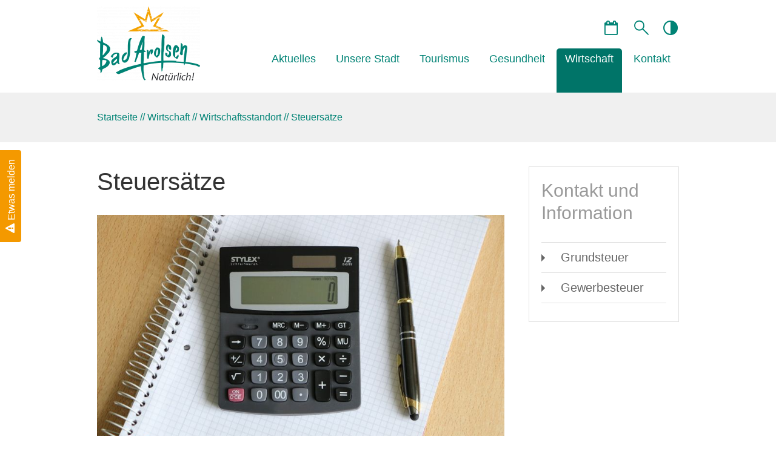

--- FILE ---
content_type: text/html; charset=utf-8
request_url: https://www.bad-arolsen.de/de/wirtschaft/wirtschaftsstandort/steuersaetze.php
body_size: 7990
content:
<!DOCTYPE html>
<html lang="de" class="pagestatus-init no-js scrolled-top"><head><title>Steuersätze - Bad Arolsen</title><!--
      Diese Seite wurde mit Weblication® CMS erstellt.
      Weblication® ist ein Produkt der Scholl Communications AG in 77694 Kehl.
      Weitere Informationen finden Sie unter https://www.weblication.de bzw. https://scholl.de.
    --><meta name="Description" content="Informationen zu den aktuellen Hebesätzen der Stadt Bad Arolsen." /><meta name="Keywords" content="" /><meta name="Robots" content="index, noodp" /><meta charset="UTF-8" /><meta name="viewport" content="width=device-width, initial-scale=1, user-scalable=0"/><meta name="Generator" content="Weblication® CMS"/><!--[if IE]><meta http-equiv="x-ua-compatible" content="IE=edge" /><![endif]--><meta name="geo.region" content="de-he"/><meta name="geo.placename" content="34454 Bad Arolsen"/><meta name="geo.position" content="51.3667;9.01667"/><meta property="og:image" content="https://www.bad-arolsen.de/de-wAssets/img/bilderpool/Taschenrechner.jpg"/><link rel="shortcut icon" href="/de-wGlobal/wGlobal/layout/images/favicon.ico"/><link rel="icon" href="/de-wGlobal/wGlobal/layout/images/favicon.ico"/><link rel="apple-touch-icon" href="/de-wGlobal/wGlobal/layout/images/apple-touch-icon.png"/><link rel="apple-touch-icon-precomposed" sizes="54x54" href="/de-wGlobal/wGlobal/layout/images/apple-touch-icon-54x54-precomposed.png"/><link rel="apple-touch-icon-precomposed" sizes="72x72" href="/de-wGlobal/wGlobal/layout/images/apple-touch-icon-72x72-precomposed.png"/><link rel="apple-touch-icon-precomposed" sizes="114x114" href="/de-wGlobal/wGlobal/layout/images/apple-touch-icon-114x114-precomposed.png"/><link rel="apple-touch-icon-precomposed" sizes="129x129" href="/de-wGlobal/wGlobal/layout/images/apple-touch-icon-129x129-precomposed.png"/><link rel="apple-touch-icon-precomposed" sizes="144x144" href="/de-wGlobal/wGlobal/layout/images/apple-touch-icon-144x144-precomposed.png"/><link rel="apple-touch-icon-precomposed" href="/de-wGlobal/wGlobal/layout/images/apple-touch-icon-precomposed.png"/><script type="text/javascript">wNavidStandard='657990657990';wProjectPath='/de';lightboxType='wLightbox'; </script><link rel="stylesheet" href="/de-wGlobal/wGlobal/layout/styles/optimized/design.css?1754031468"/><script src="/de-wGlobal/wGlobal/layout/scripts/items/jquery.js"></script><script src="/de-wGlobal/wGlobal/layout/scripts/optimized/css.js"></script><script src="/de-wGlobal/wGlobal/layout/scripts/optimized/ui.js"></script><script src="/de-wGlobal/wGlobal/layout/scripts/optimized/design.js"></script><!--[if lt IE 9]><link rel="/de-wGlobal/wGlobal/layout/styles/items/jquery.fancybox" type="text/css" /><![endif]--><!--[if lt IE 9]><script type="text/javascript" src="/de-wGlobal/wGlobal/layout/scripts/items/jquery.js"></script><![endif]--><!--[if lt IE 9]><script type="text/javascript" src="/de-wGlobal/wGlobal/layout/scripts/items/jquery.fancybox.js"></script><![endif]--></head><body class="bodyFullLeft page-FullLeft project-de subdir-wirtschaft object-default navId-657990657990"><div class="blockAccessKeys"><a accesskey="c" class="navLevel navLevel1" href="#anchorContent" title="Zum Inhalt">Zum Inhalt<span style="font-weight:normal"> (Access key c)</span></a><a accesskey="h" class="navLevel navLevel1" href="#navigationMain" title="Zur Hauptnavigation">Zur Hauptnavigation<span style="font-weight:normal"> (Access key h)</span></a><a accesskey="u" class="navLevel navLevel1" href="#anchorNavSub" title="Zur Unternavigation">Zur Unternavigation<span style="font-weight:normal"> (Access key u)</span></a> </div><div id="accessibility" data-contrast="Off" data-fontsize="" style="display:none;">&#160;</div><div id="blockMainOuter"><div id="blockMain"><div id="blockMainInner"><div id="blockTop"><div id="blockTopInner"><a class="etwasMelden" href="/de/kontakt/etwas-melden.php" title="Etwas melden"><span>Etwas melden</span></a><div id="quickAccessIcons"><div id="metaFunctions"><div class="metaFunctionContrast">
						<div class="label">contrast</div>
						<a rel="nofollow" title="contrastOn" class="on" href="/de/wirtschaft/wirtschaftsstandort/steuersaetze.php?contrast=On" onclick="accessbility('contrast', 'On');return false;">contrastOn</a>
						<a rel="nofollow" title="contrastOff" class="off" href="/de/wirtschaft/wirtschaftsstandort/steuersaetze.php?contrast=Off" onclick="accessbility('contrast', 'Off');return false;">contrastOff</a>
					</div></div><div id="searchOpener"></div><div id="eventsLink"><a href="/de/tourismus/kultur-und-unterhaltung/veranstaltungen/" title="Veranstaltungskalender"> </a></div></div><div id="searchBox"><div id="searchCloser"> </div><form id="frmSearch" method="get" action="/de/suche.php"><dl class="form"><dt><label for="searchTermGlobal">Suchbegriff</label></dt><dd><input type="text" class="searchTerm" id="searchTermGlobal" name="searchTerm" value="" placeholder="Suchbegriff"/><input id="searchSubmit" type="image" title="Suchen" src="[data-uri]" alt="Suchen"/></dd></dl></form></div><a id="logo" href="/de/" title="Zur Startseite"><img src="/de-wAssets/img/logos-und-wappen/weblication/wThumbnails/LOGO-Bad-Arolsen-naturlich-transparent-4acfa45c3a86ed2g91ce9c1ff29caef2.png" alt="" height="123" width="170" /> </a><div id="navigationMain"><ul data-togglerText="Navigation" class="navLevelContainer navLevel1Container" data-embedmode="embed"><li class="navLevel navLevel1 navLevelOpen navLevel1Open "><a class="navLevel navLevel1 navLevelOpen navLevel1Open" title="" href="/de/aktuelles/">Aktuelles</a><ul class="navLevelContainer navLevel2Container"><li class="navLevel navLevel2 navLevelDefault navLevel2Default "><a class="navLevel navLevel2 navLevelDefault navLeve21Default" title="" href="/de/aktuelles/aktuelle-meldungen.php">Aktuelle Meldungen</a></li><li class="navLevel navLevel2 navLevelDefault navLevel2Default "><a class="navLevel navLevel2 navLevelDefault navLeve21Default" title="" href="/de/tourismus/kultur-und-unterhaltung/veranstaltungen/">Veranstaltungen</a></li><li class="navLevel navLevel2 navLevelDefault navLevel2Default "><a class="navLevel navLevel2 navLevelDefault navLeve21Default" title="" href="/de/aktuelles/oeffentliche-bekanntmachungen.php">Öffentliche Bekanntmachungen</a></li></ul></li><li class="navLevel navLevel1 navLevelOpen navLevel1Open "><a class="navLevel navLevel1 navLevelOpen navLevel1Open" title="" href="/de/unsere-stadt/">Unsere Stadt</a><ul class="navLevelContainer navLevel2Container"><li class="navLevel navLevel2 navLevelOpen navLevel2Open "><a class="navLevel navLevel2 navLevelOpen navLevel2Open" title="" href="/de/unsere-stadt/rathaus-online.php">Rathaus online</a><ul class="navLevelContainer navLevel3Container"><li class="navLevel navLevel3 navLevelDefault navLevel3Default "><a class="navLevel navLevel3 navLevelDefault navLevel3Default" title="" href="/de/unsere-stadt/rathaus-online/07-das-digitale-rathaus.php">Digitales Rathaus</a></li><li class="navLevel navLevel3 navLevelDefault navLevel3Default "><a class="navLevel navLevel3 navLevelDefault navLevel3Default" title="" href="/de/unsere-stadt/rathaus-online/01-was-erledige-ich-wo.php">Was erledige ich wo?</a></li><li class="navLevel navLevel3 navLevelDefault navLevel3Default "><a class="navLevel navLevel3 navLevelDefault navLevel3Default" title="" href="/de/unsere-stadt/rathaus-online/02-verzeichnis-der-aemter-und-betriebe.php">Fachbereiche und Betriebe</a></li><li class="navLevel navLevel3 navLevelDefault navLevel3Default "><a class="navLevel navLevel3 navLevelDefault navLevel3Default" title="" href="/de/unsere-stadt/rathaus-online/03-mitarbeiterverzeichnis.php">Mitarbeiter</a></li><li class="navLevel navLevel3 navLevelDefault navLevel3Default "><a class="navLevel navLevel3 navLevelDefault navLevel3Default" title="" href="/de/unsere-stadt/rathaus-online/04-ortsrecht.php">Ortsrecht</a></li><li class="navLevel navLevel3 navLevelDefault navLevel3Default "><a class="navLevel navLevel3 navLevelDefault navLevel3Default" title="" href="/de/unsere-stadt/rathaus-online/06-freie-stellen.php">Freie Stellen</a></li></ul></li><li class="navLevel navLevel2 navLevelOpen navLevel2Open "><a class="navLevel navLevel2 navLevelOpen navLevel2Open" title="" href="/de/unsere-stadt/stadtportrait.php">Stadtportrait</a><ul class="navLevelContainer navLevel3Container"><li class="navLevel navLevel3 navLevelDefault navLevel3Default "><a class="navLevel navLevel3 navLevelDefault navLevel3Default" title="" href="/de/unsere-stadt/stadtportrait/stadtteile-und-strukturdaten.php">Stadtteile und Strukturdaten</a></li><li class="navLevel navLevel3 navLevelDefault navLevel3Default "><a class="navLevel navLevel3 navLevelDefault navLevel3Default" title="" href="/de/unsere-stadt/stadtportrait/menschen-und-geschichte.php">Menschen und Geschichte</a></li><li class="navLevel navLevel3 navLevelDefault navLevel3Default "><a class="navLevel navLevel3 navLevelDefault navLevel3Default" title="" href="/de/unsere-stadt/stadtportrait/archive-und-bibliotheken.php">Archive und Bibliotheken</a></li><li class="navLevel navLevel3 navLevelDefault navLevel3Default "><a class="navLevel navLevel3 navLevelDefault navLevel3Default" title="" href="/de/unsere-stadt/stadtportrait/partnerstaedte.php">Partnerstädte</a></li></ul></li><li class="navLevel navLevel2 navLevelOpen navLevel2Open "><a class="navLevel navLevel2 navLevelOpen navLevel2Open" title="" href="/de/unsere-stadt/politik.php">Politik</a><ul class="navLevelContainer navLevel3Container"><li class="navLevel navLevel3 navLevelDefault navLevel3Default "><a class="navLevel navLevel3 navLevelDefault navLevel3Default" title="" href="/de/unsere-stadt/politik/kommunalpolitik.php">Kommunalpolitik</a></li><li class="navLevel navLevel3 navLevelDefault navLevel3Default "><a class="navLevel navLevel3 navLevelDefault navLevel3Default" title="" href="/de/unsere-stadt/politik/wahlen.php">Wahlen</a></li></ul></li><li class="navLevel navLevel2 navLevelOpen navLevel2Open "><a class="navLevel navLevel2 navLevelOpen navLevel2Open" title="" href="/de/unsere-stadt/familie-jugend-und-bildung.php">Familie, Jugend und Bildung</a><ul class="navLevelContainer navLevel3Container"><li class="navLevel navLevel3 navLevelDefault navLevel3Default "><a class="navLevel navLevel3 navLevelDefault navLevel3Default" title="" href="/de/unsere-stadt/familie-jugend-und-bildung/kinderbetreuung.php">Kinderbetreuung</a></li><li class="navLevel navLevel3 navLevelDefault navLevel3Default "><a class="navLevel navLevel3 navLevelDefault navLevel3Default" title="" href="/de/unsere-stadt/familie-jugend-und-bildung/schulen.php">Schulen</a></li><li class="navLevel navLevel3 navLevelDefault navLevel3Default "><a class="navLevel navLevel3 navLevelDefault navLevel3Default" title="" href="/de/unsere-stadt/familie-jugend-und-bildung/buechereien.php">Büchereien</a></li><li class="navLevel navLevel3 navLevelDefault navLevel3Default "><a class="navLevel navLevel3 navLevelDefault navLevel3Default" title="" href="/de/unsere-stadt/familie-jugend-und-bildung/jugendzentrum.php">Jugendzentrum COME IN</a></li><li class="navLevel navLevel3 navLevelDefault navLevel3Default "><a class="navLevel navLevel3 navLevelDefault navLevel3Default" title="" href="/de/unsere-stadt/familie-jugend-und-bildung/praevention.php">Prävention</a></li></ul></li><li class="navLevel navLevel2 navLevelOpen navLevel2Open "><a class="navLevel navLevel2 navLevelOpen navLevel2Open" title="" href="/de/unsere-stadt/soziales-und-gesellschaft.php">Soziales und Gesellschaft</a><ul class="navLevelContainer navLevel3Container"><li class="navLevel navLevel3 navLevelDefault navLevel3Default "><a class="navLevel navLevel3 navLevelDefault navLevel3Default" title="" href="/de/unsere-stadt/soziales-und-gesellschaft/barrierefrei-leben.php">Barrierefrei Leben</a></li><li class="navLevel navLevel3 navLevelDefault navLevel3Default "><a class="navLevel navLevel3 navLevelDefault navLevel3Default" title="" href="/de/unsere-stadt/soziales-und-gesellschaft/feuerwehr.php">Feuerwehr</a></li><li class="navLevel navLevel3 navLevelDefault navLevel3Default "><a class="navLevel navLevel3 navLevelDefault navLevel3Default" title="" href="/de/unsere-stadt/soziales-und-gesellschaft/kirche-und-religion.php">Kirche und Religion</a></li><li class="navLevel navLevel3 navLevelDefault navLevel3Default "><a class="navLevel navLevel3 navLevelDefault navLevel3Default" title="" href="/de/unsere-stadt/soziales-und-gesellschaft/soziale-einrichtungen.php">Soziale Einrichtungen</a></li><li class="navLevel navLevel3 navLevelDefault navLevel3Default "><a class="navLevel navLevel3 navLevelDefault navLevel3Default" title="" href="/de/unsere-stadt/soziales-und-gesellschaft/veranstaltungsorte.php">Veranstaltungsorte</a></li><li class="navLevel navLevel3 navLevelDefault navLevel3Default "><a class="navLevel navLevel3 navLevelDefault navLevel3Default" title="" href="/de/unsere-stadt/soziales-und-gesellschaft/vereinsleben.php">Vereinsleben</a></li></ul></li><li class="navLevel navLevel2 navLevelOpen navLevel2Open "><a class="navLevel navLevel2 navLevelOpen navLevel2Open" title="" href="/de/unsere-stadt/bauen-und-wohnen.php">Bauen und Wohnen</a><ul class="navLevelContainer navLevel3Container"><li class="navLevel navLevel3 navLevelDefault navLevel3Default "><a class="navLevel navLevel3 navLevelDefault navLevel3Default" title="" href="/de/unsere-stadt/bauen-und-wohnen/baugrundstuecke.php">Baugrundstücke</a></li><li class="navLevel navLevel3 navLevelDefault navLevel3Default "><a class="navLevel navLevel3 navLevelDefault navLevel3Default" title="" href="/de/unsere-stadt/bauen-und-wohnen/bauleitplanung.php">Bauleitplanung</a></li><li class="navLevel navLevel3 navLevelDefault navLevel3Default "><a class="navLevel navLevel3 navLevelDefault navLevel3Default" title="" href="/de/unsere-stadt/bauen-und-wohnen/gebuehrenuebersicht.php">Gebührenübersicht</a></li><li class="navLevel navLevel3 navLevelDefault navLevel3Default "><a class="navLevel navLevel3 navLevelDefault navLevel3Default" title="" href="/de/unsere-stadt/bauen-und-wohnen/denkmaeler.php">Denkmäler</a></li><li class="navLevel navLevel3 navLevelDefault navLevel3Default "><a class="navLevel navLevel3 navLevelDefault navLevel3Default" title="" href="/de/unsere-stadt/bauen-und-wohnen/wohnungsbaugenossenschaft.php">Wohnungsbau­genossenschaft</a></li></ul></li></ul></li><li class="navLevel navLevel1 navLevelOpen navLevel1Open "><a class="navLevel navLevel1 navLevelOpen navLevel1Open" title="" href="/de/tourismus/">Tourismus</a><ul class="navLevelContainer navLevel2Container"><li class="navLevel navLevel2 navLevelOpen navLevel2Open "><a class="navLevel navLevel2 navLevelOpen navLevel2Open" title="" href="/de/tourismus/gastgeber-und-angebote.php">Gastgeber und Angebote</a><ul class="navLevelContainer navLevel3Container"><li class="navLevel navLevel3 navLevelDefault navLevel3Default "><a class="navLevel navLevel3 navLevelDefault navLevel3Default" title="" href="/de/tourismus/gastgeber-und-angebote/gastgeber.php">Gastgeber</a></li><li class="navLevel navLevel3 navLevelDefault navLevel3Default "><a class="navLevel navLevel3 navLevelDefault navLevel3Default" title="" href="/de/tourismus/gastgeber-und-angebote/wohnmobilstellplatz.php">Wohnmobilstellplatz</a></li><li class="navLevel navLevel3 navLevelDefault navLevel3Default "><a class="navLevel navLevel3 navLevelDefault navLevel3Default" title="" href="/de/tourismus/gastgeber-und-angebote/pauschalangebote.php">Pauschalangebote</a></li><li class="navLevel navLevel3 navLevelDefault navLevel3Default "><a class="navLevel navLevel3 navLevelDefault navLevel3Default" title="" href="/de/tourismus/gastgeber-und-angebote/gruppenangebote.php">Gruppenangebote</a></li><li class="navLevel navLevel3 navLevelDefault navLevel3Default "><a class="navLevel navLevel3 navLevelDefault navLevel3Default" title="" href="/de/tourismus/gastgeber-und-angebote/meine-card-plus.php">MeineCardPlus</a></li></ul></li><li class="navLevel navLevel2 navLevelOpen navLevel2Open "><a class="navLevel navLevel2 navLevelOpen navLevel2Open" title="" href="/de/tourismus/kultur-und-unterhaltung.php">Kultur und Unterhaltung</a><ul class="navLevelContainer navLevel3Container"><li class="navLevel navLevel3 navLevelDefault navLevel3Default "><a class="navLevel navLevel3 navLevelDefault navLevel3Default" title="" href="/de/tourismus/kultur-und-unterhaltung/veranstaltungen/">Veranstaltungen</a></li><li class="navLevel navLevel3 navLevelDefault navLevel3Default "><a class="navLevel navLevel3 navLevelDefault navLevel3Default" title="" href="/de/tourismus/kultur-und-unterhaltung/barock-festspiele.php">Barock-Festspiele</a></li><li class="navLevel navLevel3 navLevelDefault navLevel3Default "><a class="navLevel navLevel3 navLevelDefault navLevel3Default" title="" href="/de/tourismus/kultur-und-unterhaltung/kram-und-viehmarkt.php">Kram- und Viehmarkt</a></li><li class="navLevel navLevel3 navLevelDefault navLevel3Default "><a class="navLevel navLevel3 navLevelDefault navLevel3Default" title="" href="/de/tourismus/kultur-und-unterhaltung/stadtfuehrungen.php">Stadtführungen</a></li><li class="navLevel navLevel3 navLevelDefault navLevel3Default "><a class="navLevel navLevel3 navLevelDefault navLevel3Default" title="" href="/de/tourismus/kultur-und-unterhaltung/residenzschloss.php">Residenzschloss</a></li><li class="navLevel navLevel3 navLevelDefault navLevel3Default "><a class="navLevel navLevel3 navLevelDefault navLevel3Default" title="" href="/de/tourismus/kultur-und-unterhaltung/museen-und-ausstellungen.php">Museen und Ausstellungen</a></li></ul></li><li class="navLevel navLevel2 navLevelOpen navLevel2Open "><a class="navLevel navLevel2 navLevelOpen navLevel2Open" title="" href="/de/tourismus/natur-und-aktiv.php">Natur und Aktiv</a><ul class="navLevelContainer navLevel3Container"><li class="navLevel navLevel3 navLevelDefault navLevel3Default "><a class="navLevel navLevel3 navLevelDefault navLevel3Default" title="" href="/de/tourismus/natur-und-aktiv/freizeitbad-arobella.php">Freizeitbad Arobella</a></li><li class="navLevel navLevel3 navLevelDefault navLevel3Default "><a class="navLevel navLevel3 navLevelDefault navLevel3Default" title="" href="/de/tourismus/natur-und-aktiv/twistesee-und-wassersport.php">Twistesee und Wassersport</a></li><li class="navLevel navLevel3 navLevelDefault navLevel3Default "><a class="navLevel navLevel3 navLevelDefault navLevel3Default" title="" href="/de/tourismus/natur-und-aktiv/wandern-und-radeln.php">Wandern und Radeln</a></li><li class="navLevel navLevel3 navLevelDefault navLevel3Default "><a class="navLevel navLevel3 navLevelDefault navLevel3Default" title="" href="/de/tourismus/natur-und-aktiv/sport-und-freizeitangebote.php">Sport- und Freizeitangebote</a></li><li class="navLevel navLevel3 navLevelDefault navLevel3Default "><a class="navLevel navLevel3 navLevelDefault navLevel3Default" title="" href="/de/tourismus/natur-und-aktiv/gaerten-parks-und-alleen.php">Gärten, Parks und Alleen</a></li></ul></li><li class="navLevel navLevel2 navLevelOpen navLevel2Open "><a class="navLevel navLevel2 navLevelOpen navLevel2Open" title="" href="/de/tourismus/einkaufen-und-geniessen.php">Einkaufen und Genießen</a><ul class="navLevelContainer navLevel3Container"><li class="navLevel navLevel3 navLevelDefault navLevel3Default "><a class="navLevel navLevel3 navLevelDefault navLevel3Default" title="" href="/de/tourismus/einkaufen-und-geniessen/essen-und-trinken.php">Essen und Trinken</a></li><li class="navLevel navLevel3 navLevelDefault navLevel3Default "><a class="navLevel navLevel3 navLevelDefault navLevel3Default" title="" href="/de/tourismus/einkaufen-und-geniessen/einkaufen.php">Einkaufen</a></li><li class="navLevel navLevel3 navLevelDefault navLevel3Default "><a class="navLevel navLevel3 navLevelDefault navLevel3Default" title="" href="/de/tourismus/einkaufen-und-geniessen/wochenmaerkte.php">Wochenmarkt</a></li><li class="navLevel navLevel3 navLevelDefault navLevel3Default "><a class="navLevel navLevel3 navLevelDefault navLevel3Default" title="" href="/de/tourismus/einkaufen-und-geniessen/arobon.php">AroBon</a></li></ul></li><li class="navLevel navLevel2 navLevelOpen navLevel2Open "><a class="navLevel navLevel2 navLevelOpen navLevel2Open" title="" href="/de/tourismus/ausfluege-und-tagestouren.php">Ausflüge und Tagestouren</a><ul class="navLevelContainer navLevel3Container"><li class="navLevel navLevel3 navLevelDefault navLevel3Default "><a class="navLevel navLevel3 navLevelDefault navLevel3Default" title="" href="/de/tourismus/ausfluege-und-tagestouren/ein-tag-in-bad-arolsen.php">Ein Tag in Bad Arolsen</a></li><li class="navLevel navLevel3 navLevelDefault navLevel3Default "><a class="navLevel navLevel3 navLevelDefault navLevel3Default" title="" href="/de/tourismus/ausfluege-und-tagestouren/historischer-Stadtfuehrer.php">Stadtrundgänge</a></li><li class="navLevel navLevel3 navLevelDefault navLevel3Default "><a class="navLevel navLevel3 navLevelDefault navLevel3Default" title="" href="/de/tourismus/ausfluege-und-tagestouren/burgen-und-schloesser.php">Burgen und Schlösser</a></li><li class="navLevel navLevel3 navLevelDefault navLevel3Default "><a class="navLevel navLevel3 navLevelDefault navLevel3Default" title="" href="/de/tourismus/ausfluege-und-tagestouren/ausflugsziele-in-der-umgebung.php">Ausflugsziele in der Umgebung</a></li></ul></li><li class="navLevel navLevel2 navLevelOpen navLevel2Open "><a class="navLevel navLevel2 navLevelOpen navLevel2Open" title="" href="/de/tourismus/kontakt-und-information.php">Kontakt und Information</a><ul class="navLevelContainer navLevel3Container"><li class="navLevel navLevel3 navLevelDefault navLevel3Default "><a class="navLevel navLevel3 navLevelDefault navLevel3Default" title="" href="/de/tourismus/kontakt-und-information/buchungsanfrage-neu.php">Buchungsanfrage</a></li><li class="navLevel navLevel3 navLevelDefault navLevel3Default "><a class="navLevel navLevel3 navLevelDefault navLevel3Default" title="" href="/de/tourismus/kontakt-und-information/informationsmaterial-neu.php">Informationsmaterial</a></li><li class="navLevel navLevel3 navLevelDefault navLevel3Default "><a class="navLevel navLevel3 navLevelDefault navLevel3Default" title="" href="/de/tourismus/kontakt-und-information/kurbeitrag-und-kurkarte.php">Kurbeitrag und Kurkarte</a></li><li class="navLevel navLevel3 navLevelDefault navLevel3Default "><a class="navLevel navLevel3 navLevelDefault navLevel3Default" title="" href="/de/tourismus/kontakt-und-information/verkaufsartikel.php">Verkaufsartikel</a></li><li class="navLevel navLevel3 navLevelDefault navLevel3Default "><a class="navLevel navLevel3 navLevelDefault navLevel3Default" title="" href="/de/tourismus/kontakt-und-information/anreise.php">Anreise</a></li><li class="navLevel navLevel3 navLevelDefault navLevel3Default "><a class="navLevel navLevel3 navLevelDefault navLevel3Default" title="" href="/de/tourismus/kontakt-und-information/sprachversionen.php">Languages / Talen</a></li></ul></li></ul></li><li class="navLevel navLevel1 navLevelOpen navLevel1Open "><a class="navLevel navLevel1 navLevelOpen navLevel1Open" title="" href="/de/gesundheit/">Gesundheit</a><ul class="navLevelContainer navLevel2Container"><li class="navLevel navLevel2 navLevelOpen navLevel2Open "><a class="navLevel navLevel2 navLevelOpen navLevel2Open" title="" href="/de/gesundheit/krankenhaeuser-und-spezialkliniken.php">Krankenhaus und Spezialkliniken</a><ul class="navLevelContainer navLevel3Container"><li class="navLevel navLevel3 navLevelDefault navLevel3Default "><a class="navLevel navLevel3 navLevelDefault navLevel3Default" title="" href="/de/gesundheit/krankenhaus-und-spezialkliniken/Krankenhaus-Bad-Arolsen.php">Krankenhaus Bad Arolsen</a></li><li class="navLevel navLevel3 navLevelDefault navLevel3Default "><a class="navLevel navLevel3 navLevelDefault navLevel3Default" title="" href="/de/gesundheit/krankenhaus-und-spezialkliniken/schoen-klinik.php">Schön Klinik</a></li><li class="navLevel navLevel3 navLevelDefault navLevel3Default "><a class="navLevel navLevel3 navLevelDefault navLevel3Default" title="" href="/de/gesundheit/krankenhaus-und-spezialkliniken/tinnitus-klinik.php">Tinnitus-Klinik </a></li></ul></li><li class="navLevel navLevel2 navLevelOpen navLevel2Open "><a class="navLevel navLevel2 navLevelOpen navLevel2Open" title="" href="/de/gesundheit/kur-und-rehaangebote.php">Kur- und Rehaangebote</a><ul class="navLevelContainer navLevel3Container"><li class="navLevel navLevel3 navLevelDefault navLevel3Default "><a class="navLevel navLevel3 navLevelDefault navLevel3Default" title="" href="/de/gesundheit/kur-und-rehaangebote/kurangebote.php">Kurangebote</a></li><li class="navLevel navLevel3 navLevelDefault navLevel3Default "><a class="navLevel navLevel3 navLevelDefault navLevel3Default" title="" href="/de/gesundheit/kur-und-rehaangebote/heilquelle-schlossbrunnen.php">Heilquelle Schlossbrunnen</a></li><li class="navLevel navLevel3 navLevelDefault navLevel3Default "><a class="navLevel navLevel3 navLevelDefault navLevel3Default" title="" href="/de/gesundheit/kur-und-rehaangebote/physiotherapeutische-betriebe.php">Physiotherapeutische Betriebe</a></li></ul></li><li class="navLevel navLevel2 navLevelOpen navLevel2Open "><a class="navLevel navLevel2 navLevelOpen navLevel2Open" title="" href="/de/gesundheit/aerzte-und-apotheken.php">Ärzte und Apotheken</a><ul class="navLevelContainer navLevel3Container"><li class="navLevel navLevel3 navLevelDefault navLevel3Default "><a class="navLevel navLevel3 navLevelDefault navLevel3Default" title="" href="/de/gesundheit/aerzte-und-apotheken/aerzte.php">Ärzte</a></li><li class="navLevel navLevel3 navLevelDefault navLevel3Default "><a class="navLevel navLevel3 navLevelDefault navLevel3Default" title="" href="/de/gesundheit/aerzte-und-apotheken/apotheken.php">Apotheken</a></li><li class="navLevel navLevel3 navLevelDefault navLevel3Default "><a class="navLevel navLevel3 navLevelDefault navLevel3Default" title="" href="/de/gesundheit/aerzte-und-apotheken/dialysezentrum.php">Dialysezentrum</a></li><li class="navLevel navLevel3 navLevelDefault navLevel3Default "><a class="navLevel navLevel3 navLevelDefault navLevel3Default" title="" href="/de/gesundheit/aerzte-und-apotheken/notdienste.php">Notdienste</a></li></ul></li><li class="navLevel navLevel2 navLevelDefault navLevel2Default "><a class="navLevel navLevel2 navLevelDefault navLeve21Default" title="" href="/de/gesundheit/medical-wellness.php">Medical Wellness Angebote</a></li></ul></li><li class="navLevel navLevel1 navLevelOpenDescendantSelected navLevel1OpenDescendantSelected "><a class="navLevel navLevel1 navLevelOpenDescendantSelected navLevel1OpenDescendantSelected" title="" href="/de/wirtschaft/">Wirtschaft</a><ul class="navLevelContainer navLevel2Container"><li class="navLevel navLevel2 navLevelDefault navLevel2Default "><a class="navLevel navLevel2 navLevelDefault navLeve21Default" title="" href="/de/wirtschaft/wirtschaftsfoerderung.php">Wirtschaftsförderung</a></li><li class="navLevel navLevel2 navLevelOpenDescendantSelected navLevel2OpenDescendantSelected "><a class="navLevel navLevel2 navLevelOpenDescendantSelected navLevel2OpenDescendantSelected" title="" href="/de/wirtschaft/wirtschaftsstandort.php">Wirtschaftsstandort</a><ul class="navLevelContainer navLevel3Container"><li class="navLevel navLevel3 navLevelDefault navLevel3Default "><a class="navLevel navLevel3 navLevelDefault navLevel3Default" title="" href="/de/wirtschaft/wirtschaftsstandort/gewerbegrundstuecke.php">Gewerbegrundstücke</a></li><li class="navLevel navLevel3 navLevelDefault navLevel3Default "><a class="navLevel navLevel3 navLevelDefault navLevel3Default" title="" href="/de/wirtschaft/wirtschaftsstandort/gewerbeimmobilien.php">Gewerbeimmobilien</a></li><li class="navLevel navLevel3 navLevelDefault navLevel3Default "><a class="navLevel navLevel3 navLevelDefault navLevel3Default" title="" href="/de/wirtschaft/wirtschaftsstandort/laermaktionsplan.php">Lärmaktionsplan</a></li><li class="navLevel navLevel3 navLevelDefault navLevel3Default "><a class="navLevel navLevel3 navLevelDefault navLevel3Default" title="" href="/de/wirtschaft/wirtschaftsstandort/nordwaldeck.php">Nordwaldeck</a></li><li class="navLevel navLevel3 navLevelSelected navLevel3Selected "><a class="navLevel navLevel3 navLevelSelected navLevel3Selected" title="" href="/de/wirtschaft/wirtschaftsstandort/steuersaetze.php">Steuersätze</a></li></ul></li><li class="navLevel navLevel2 navLevelDefault navLevel2Default "><a class="navLevel navLevel2 navLevelDefault navLeve21Default" title="" href="/de/wirtschaft/firmen.php">Unternehmen</a></li><li class="navLevel navLevel2 navLevelOpen navLevel2Open "><a class="navLevel navLevel2 navLevelOpen navLevel2Open" title="" href="/de/wirtschaft/arbeiten.php">Arbeiten</a><ul class="navLevelContainer navLevel3Container"><li class="navLevel navLevel3 navLevelDefault navLevel3Default "><a class="navLevel navLevel3 navLevelDefault navLevel3Default" title="" href="/de/wirtschaft/arbeiten/ausbildung.php">Ausbildung</a></li><li class="navLevel navLevel3 navLevelDefault navLevel3Default "><a class="navLevel navLevel3 navLevelDefault navLevel3Default" title="" href="/de/wirtschaft/arbeiten/jobsuche.php">Jobsuche</a></li><li class="navLevel navLevel3 navLevelDefault navLevel3Default "><a class="navLevel navLevel3 navLevelDefault navLevel3Default" title="" href="/de/wirtschaft/arbeiten/projekt-lebenstraum.php">Projekt Lebens(t)raum</a></li></ul></li><li class="navLevel navLevel2 navLevelOpen navLevel2Open "><a class="navLevel navLevel2 navLevelOpen navLevel2Open" title="" href="/de/wirtschaft/stadtentwicklung.php">Stadtentwicklung</a><ul class="navLevelContainer navLevel3Container"><li class="navLevel navLevel3 navLevelDefault navLevel3Default "><a class="navLevel navLevel3 navLevelDefault navLevel3Default" title="" href="/de/wirtschaft/stadtentwicklung/stadtumbau.php">Stadtumbau</a></li><li class="navLevel navLevel3 navLevelDefault navLevel3Default "><a class="navLevel navLevel3 navLevelDefault navLevel3Default" title="" href="/de/wirtschaft/stadtentwicklung/leader.php">LEADER</a></li><li class="navLevel navLevel3 navLevelDefault navLevel3Default "><a class="navLevel navLevel3 navLevelDefault navLevel3Default" title="" href="/de/wirtschaft/stadtentwicklung/dorfentwicklung.php">Dorfentwicklung</a></li><li class="navLevel navLevel3 navLevelDefault navLevel3Default "><a class="navLevel navLevel3 navLevelDefault navLevel3Default" title="" href="/de/wirtschaft/stadtentwicklung/klimaschutz.php">Klimaschutz</a></li></ul></li><li class="navLevel navLevel2 navLevelOpen navLevel2Open "><a class="navLevel navLevel2 navLevelOpen navLevel2Open" title="" href="/de/wirtschaft/mobilitaet.php">Mobilität</a><ul class="navLevelContainer navLevel3Container"><li class="navLevel navLevel3 navLevelDefault navLevel3Default "><a class="navLevel navLevel3 navLevelDefault navLevel3Default" title="" href="/de/wirtschaft/mobilitaet/elektromobilitaet.php">Elektromobilität</a></li><li class="navLevel navLevel3 navLevelDefault navLevel3Default "><a class="navLevel navLevel3 navLevelDefault navLevel3Default" title="" href="/de/wirtschaft/mobilitaet/nahmobilitaet.php">Nahmobilität</a></li><li class="navLevel navLevel3 navLevelDefault navLevel3Default "><a class="navLevel navLevel3 navLevelDefault navLevel3Default" title="" href="/de/wirtschaft/mobilitaet/oepnv.php">ÖPNV</a></li></ul></li></ul></li><li class="navLevel navLevel1 navLevelDefault navLevel1Default "><a class="navLevel navLevel1 navLevelDefault navLevel1Default" title="" href="/de/kontakt/">Kontakt</a></li></ul> </div></div></div><div id="blockBeforeLeftContentRight"><div id="blockBeforeLeftContentRightInner"><div id="blockBeforeFullLeft" class="blockBefore"><div id="blockBeforeFullLeftInner" class="blockBeforeInner"><div id="areaContent3Global"><div id="areaContent3Include" class="elementIncludeContentNavigation"></div><div class="elementIncludeContentPage" id="pageContent3"><!--CONTENT:START--><!--CONTENT:STOP--></div></div><div id="navigationBreadcrumb"><div><div><a href="/de/"><span>Startseite</span></a></div><div id="bcl0" itemscope="itemscope" itemtype="http://data-vocabulary.org/Breadcrumb" itemref="bcl1"><a title="" itemprop="url" href="/de/wirtschaft/"><span itemprop="title">Wirtschaft</span></a></div><div id="bcl1" itemscope="itemscope" itemtype="http://data-vocabulary.org/Breadcrumb" itemref="bcl2" itemprop="child"><a title="" itemprop="url" href="/de/wirtschaft/wirtschaftsstandort.php"><span itemprop="title">Wirtschaftsstandort</span></a></div><div id="bcl2" itemscope="itemscope" itemtype="http://data-vocabulary.org/Breadcrumb" itemprop="child"><a title="" itemprop="url" href="/de/wirtschaft/wirtschaftsstandort/steuersaetze.php"><span itemprop="title">Steuersätze</span></a></div></div> </div></div></div><div id="blockLeftContentRight"><div id="blockLeftContentRightInner"><div id="blockContentFullLeft" class="blockContent"><div id="blockContentFullLeftInner" class="blockContentInner"><div id="anchorContent"><!--CONTENT:START--><div class="elementStandard elementContent elementHeadline elementHeadline_var0" id="anchor_76f95e65_Steuersaetze"><h1>Steuersätze</h1></div><div class="elementStandard elementContent elementPicture elementPicture_var0 elementPicture  pictureSize-adapt  " ><div id="d_74e5d46a68ee64f46d046a0537f09eef" class="picture"><img id="i_74e5d46a68ee64f46d046a0537f09eef" class="pictureDefault picture pictureSize-adapt "  width="840" height="472" title="Taschenrechner" alt="Taschenrechner" src="/de-wAssets/img/bilderpool/weblication/wThumbnails/1df77128299ee7egc845cc70f300404e.jpg" data-src2x="/de-wAssets/img/bilderpool/weblication/wThumbnails/1df77128299ee7egc845cc70f300404e@2x.jpg"/></div></div> <div class="elementStandard elementContent elementHeadline elementHeadline_var0" id="anchor_1bf43c0c_Die-Hebesaetze-der-Stadt-Bad-Arolsen-betragen-derzeit"><h2>Die Hebesätze der Stadt Bad Arolsen betragen derzeit: </h2></div><div class="elementStandard elementContent elementText elementText_var0"><ul><li>Gewerbesteuer: 410 v.H.<br/><br/></li><li>Grundsteuer A: 550 v.H.<br/><br/></li><li>Grundsteuer B: 530 v.H.</li></ul> </div><script type="text/javascript">/*<![CDATA[*/
              
          var linkText = 'zurück';
          
          if(history.length > 1){
            document.write('<div class="elementStandard elementContent elementLink"><a href="javascript:history.back()" class="back">' + linkText + '<'+'/a></'+'div>');
          }
          
        /*]]>*/</script><!--CONTENT:STOP--></div><div class="blockAccessKeys"><div id="navigationAccessKeys"><ul class="navLevel navLevel1 navLevel1space"><li class="navLevel navLevel1 sprungmarke"><a accesskey="c" class="navLevel1" href="#anchorContent" title="Zum Inhalt">Zum Inhalt<span style="font-weight:normal"> (Access key c)</span></a></li><li class="navLevel navLevel1 sprungmarke"><a accesskey="h" class="navLevel1" href="#navigationMain" title="Zur Hauptnavigation">Zur Hauptnavigation<span style="font-weight:normal"> (Access key h)</span></a></li><li class="navLevel navLevel1 sprungmarke"><a accesskey="u" class="navLevel1" href="#anchorNavSub" title="Zur Unternavigation">Zur Unternavigation<span style="font-weight:normal"> (Access key u)</span></a></li><li class="navLevel navLevel1 "><a accesskey="0" class="navLevel1" href="/de/bedienungshilfen.php" title="Bedienungshilfe" target="_blank">Bedienungshilfe<span style="font-weight:normal"> (Access key 0)</span></a></li><li class="navLevel navLevel1 "><a accesskey="1" class="navLevel1" href="/de/" title="Startseite">Startseite<span style="font-weight:normal"> (Access key 1)</span></a></li><li class="navLevel navLevel1 "><a accesskey="4" class="navLevel1" href="/de/suche.php" title="Suche">Suche<span style="font-weight:normal"> (Access key 4)</span></a></li><li class="navLevel navLevel1 "><a accesskey="7" class="navLevel1" href="/de/datenschutz.php" title="Datenschutz">Datenschutz<span style="font-weight:normal"> (Access key 7)</span></a></li><li class="navLevel navLevel1 "><a accesskey="8" class="navLevel1" href="/de/impressum.php" title="Impressum">Impressum<span style="font-weight:normal"> (Access key 8)</span></a></li><li class="navLevel navLevel1 "><a accesskey="9" class="navLevel1" href="/de/kontakt/" title="Kontakt">Kontakt<span style="font-weight:normal"> (Access key 9)</span></a></li></ul></div> </div><div id="areaContent6Global"><!--CONTENT:START--><!--CONTENT:STOP--></div></div></div><div id="blockRight"><div id="blockRightInner"><div id="areaContent2Global"><div class="elementIncludeContentPage" id="pageContent2"><!--CONTENT:START--><div class="elementStandard elementContent elementBox elementBox_var1  elementBoxBorder_var10 elementBoxPadding_var20 elementBoxInnerHeight_var0"><div class="boxInner"><div class="elementStandard elementContent elementHeadline elementHeadline_var0"><h2>Kontakt und Information</h2></div><div class="elementStandard elementContent elementList elementList-buergerservice elementList-buergerservice_var3" id="list_e4ced65a"><ul class="listGovernment listGovernment_var3 listGroup-content2 listEntries2"><li class="listEntry listEntryClickable listEntryObject-dienstleistungen listEntryObject-dienstleistungen_var" onclick="wOpenURL(this.getAttribute('data-url'), (event &amp;&amp; (event.ctrlKey || event.metaKey) ? '_blank' : ''));return false" data-url="/de/unsere-stadt/rathaus-online/lebenslagen/dienstleistungen/grundsteuer.php"><div class="listEntryInner"><h4 class="listEntryTitle"><a href="/de/unsere-stadt/rathaus-online/lebenslagen/dienstleistungen/grundsteuer.php">Grundsteuer</a></h4><p class="listEntryDescription">Steuergegenstand ist der Grundbesitz in Bad Arolsen im Sinne des Bewertungsgesetzes.
Berechnungsgrundlage der Grundsteuer ist der vom Finanzamt Korbach-Frankenberg festgestellte Einheitswert.</p><!--wSearch:nosearch--><p class="listEntryKeywords"><a href="?searchTerm=Grundsteuerveranlagung" rel="nofollow" title="nach Grundsteuerveranlagung suchen" onclick="event &amp;&amp; event.stopPropagation ? event.stopPropagation() : event.cancelBubble = true;">Grundsteuerveranlagung</a> <a href="?searchTerm= Eigentümerwechsel" rel="nofollow" title="nach  Eigentümerwechsel suchen" onclick="event &amp;&amp; event.stopPropagation ? event.stopPropagation() : event.cancelBubble = true;">Eigentümerwechsel</a> </p> <!--/wSearch:nosearch--></div></li><li class="listEntry listEntryClickable listEntryObject-dienstleistungen listEntryObject-dienstleistungen_var" onclick="wOpenURL(this.getAttribute('data-url'), (event &amp;&amp; (event.ctrlKey || event.metaKey) ? '_blank' : ''));return false" data-url="/de/unsere-stadt/rathaus-online/lebenslagen/dienstleistungen/gewerbesteuer.php"><div class="listEntryInner"><h4 class="listEntryTitle"><a href="/de/unsere-stadt/rathaus-online/lebenslagen/dienstleistungen/gewerbesteuer.php">Gewerbesteuer</a></h4><p class="listEntryDescription">Die Gewerbesteuer-Festsetzung (-Berechnung) erfolgt mittels Steuerbescheid unter Anwendung des für die Stadt Bad Arolsen geltenden Hebesatzes. Der aktuelle Hebesatz beträgt 410 v. H..</p><!--wSearch:nosearch--><p class="listEntryKeywords"><a href="?searchTerm=Gewerbesteuerveranlagung " rel="nofollow" title="nach Gewerbesteuerveranlagung  suchen" onclick="event &amp;&amp; event.stopPropagation ? event.stopPropagation() : event.cancelBubble = true;">Gewerbesteuerveranlagung</a> </p> <!--/wSearch:nosearch--></div></li></ul></div></div></div><!--CONTENT:STOP--></div></div></div></div></div></div></div></div></div></div><div id="blockBottom"><div id="blockBottomInner"><div id="areaContent5Global"><div id="Fussbereich" data-title="Fußbereich" class="elementStandard elementSection elementSection_var0 elementSectionBackgroundColor_var100 elementSectionMargin_var0 elementSectionPadding_var80"><div class="sectionInner"><div class="elementStandard elementContent elementContainerStandard elementContainerStandard_var1 elementContainerStandardColumns elementContainerStandardColumns5 elementContainerStandardColumns_var2020202020" data-w-addclasses="wglAdjustHeightMax"><div class="col col1"><div class="col_inner col1_inner"><div class="elementStandard elementContent elementPicture elementPicture_var0 elementPicture  pictureSize-set  " ><div id="d_ae72f1e7eb0115c527153bac454786d7" class="picture"><img id="i_ae72f1e7eb0115c527153bac454786d7" class="pictureDefault picture pictureSize-set "  width="190" height="138" title="Bad Arolsen - Natürlich!" alt="Bad Arolsen - Natürlich!" src="/de-wAssets/img/logos-und-wappen/weblication/wThumbnails/LOGO-Bad-Arolsen-naturlich-weiss-transparent-f1415fa3f24021ag343dd4e0464d4eba.png" data-src2x="/de-wAssets/img/logos-und-wappen/weblication/wThumbnails/LOGO-Bad-Arolsen-naturlich-weiss-transparent-f1415fa3f24021ag343dd4e0464d4eba@2x.png"/></div></div> </div></div><div class="col col2"><div class="col_inner col2_inner"><div class="elementStandard elementContent elementHeadline elementHeadline_var0"><h4>Anschrift</h4></div><div class="elementStandard elementContent elementText elementText_var0"><p>Stadt Bad Arolsen<br/>- Der Magistrat -<br/>Große Allee <span class="fontArial">24</span><br/><span class="fontArial">34454</span> Bad Arolsen</p> </div></div></div><div class="col col3"><div class="col_inner col3_inner"><div class="elementStandard elementContent elementHeadline elementHeadline_var0"><h4>Kontakt</h4></div><div class="elementStandard elementContent elementText elementText_var0"><p class="selected">Tel: <span class="fontArial"><a href="tel:+495691 801-0" class="phone">+49 5691 801-0</a><br/></span><span>Fax: </span><span class="fontArial"><a href="+49 5691 801-189">+49 5691 801-189</a><br/></span><a href="#wEmpty" class="wpst" title="Eine E-Mail schreiben" onclick="wsmn('k;aedpzetyngn;izsfplex:xxras*ty-gkdqv*ubbwzapp:zlftxnak!f');return false;" data-lct="1513064604818"><span class="wmd5"></span>nf<span class="wmd3"></span><span class="wmd7"></span>b<span class="wmd1"></span>d-<span class="wmd1"></span>r<span class="wmd3"></span>ls<span class="wmd2"></span>n<span class="wmd6"></span>d<span class="wmd2"></span></a><br/><a href="http://www.bad-arolsen.de" class="extern" title="Webseite der Stadt Bad Arolsen">www.bad-arolsen.de</a></p> </div></div></div><div class="col col4"><div class="col_inner col4_inner"><div class="elementStandard elementContent elementHeadline elementHeadline_var0"><h4>Häufig gesucht</h4></div><div class="elementStandard elementContent elementLink elementLink_var0"><a href="/de/unsere-stadt/rathaus-online/amtsverzeichnis/aemter/fachbereich-III-buergerservice-sicherheit-und-ordnung.php" title="Bürgerservice">Bürgerservice</a></div><div class="elementStandard elementContent elementLink elementLink_var0"><a name="Bürgerbüro" href="/de/unsere-stadt/rathaus-online/amtsverzeichnis/aemter/fachbereich-III-kfz-zulassungsbehoerde.php" title="Kfz-Zulassungsbehörde">Kfz-Zulassungsbehörde</a></div><div class="elementStandard elementContent elementLink elementLink_var0"><a name="Kontaktformular" href="/de/kontakt/" title="Kontaktformular">Kontaktformular</a></div><div class="elementStandard elementContent elementLink elementLink_var0"><a target="_blank" href="/de/login.php" title="Benutzer Log in ">Log in / Interner Bereich</a></div></div></div><div class="col col5"><div class="col_inner col5_inner"><div class="elementStandard elementContent elementHeadline elementHeadline_var0"><h4>Information</h4></div><div class="elementStandard elementNavigation navigationContent"><ul data-embedmode="embed"><li class="navLevel navLevel1 navLevelDefault navLevel1Default "><a class="navLevel navLevel1 navLevelDefault navLevel1Default " title="" href="/de/inhaltsverzeichnis.php">Sitemap</a></li><li class="navLevel navLevel1 navLevelDefault navLevel1Default "><a class="navLevel navLevel1 navLevelDefault navLevel1Default " title="" href="/de/datenschutz.php">Datenschutz</a></li><li class="navLevel navLevel1 navLevelDefault navLevel1Default "><a class="navLevel navLevel1 navLevelDefault navLevel1Default " title="" href="/de/impressum.php">Impressum</a></li><li class="navLevel navLevel1 navLevelDefault navLevel1Default "><a class="navLevel navLevel1 navLevelDefault navLevel1Default " title="" href="/de/bedienungshilfen.php">Bedienungshilfen</a></li></ul> </div><div class="elementStandard elementContent elementText elementText_var0"><p>Besuchen Sie uns auch hier: </p> </div><div title="Weiter zur Facebook-Seite Bad Arolsen - Natürlich" class="elementStandard elementSocialButton elementSocialButtonTypeFacebook elementSocialButton_var0 elementSocialButtonSize_var36 elementSocialButtonBorderRadius_var0 elementSocialButtonFloat_var25 elementSocialButtonMargin_var0"><div class="socialIcon socialIconFacebook"></div><a class="socialLink" target="_blank" href="https://www.facebook.com/BadArolsen.natuerlich/"><span>&#160;</span></a> </div><div title="Weiter zur Instagram Seite BadArolsen_Natuerlich" class="elementStandard elementSocialButton elementSocialButtonTypeInstagram elementSocialButton_var0 elementSocialButtonSize_var36 elementSocialButtonBorderRadius_var0 elementSocialButtonFloat_var25 elementSocialButtonBackgroundColor_var0 elementSocialButtonMargin_var0 elementSocialButtonLastItem elementSocialButtonLastItemOfType"><div class="socialIcon socialIconInstagram"></div><a class="socialLink" target="_blank" href="https://www.instagram.com/badarolsen_natuerlich/"><span>&#160;</span></a> </div><span class="invisible elementSocialButtonLastItem elementSocialButtonLastItemOfTypeAfter"> </span></div></div><div class="clearBoth"> </div></div></div></div></div><div id="navigationMeta"><ul data-embedmode="embed"><li class="navLevel navLevel1 navLevelDefault navLevel1Default "><a class="navLevel navLevel1 navLevelDefault navLevel1Default " title="" href="/de/inhaltsverzeichnis.php">Sitemap</a></li><li class="navLevel navLevel1 navLevelDefault navLevel1Default "><a class="navLevel navLevel1 navLevelDefault navLevel1Default " title="" href="/de/datenschutz.php">Datenschutz</a></li><li class="navLevel navLevel1 navLevelDefault navLevel1Default "><a class="navLevel navLevel1 navLevelDefault navLevel1Default " title="" href="/de/impressum.php">Impressum</a></li><li class="navLevel navLevel1 navLevelDefault navLevel1Default "><a class="navLevel navLevel1 navLevelDefault navLevel1Default " title="" href="/de/bedienungshilfen.php">Bedienungshilfen</a></li></ul> </div></div></div><div id="blockPost"><div id="blockPostInner"><div id="areaContent7Global"><!--CONTENT:START--><!--CONTENT:STOP--></div></div></div></div><div id="cookieNotice" class="confirmBeforeLoadExternRessources"><div id="cookieNoticeInner" class="confirmBeforeLoadExternRessources"><div><div data-title="" class="elementStandard elementSection elementSection_var0 elementSectionPadding_var0 elementSectionMargin_var20"><div class="sectionInner"><div class="elementStandard elementContent elementText elementText_var0"><h1>Datenschutzhinweis</h1><p><span class="fontArial"><span>Diese Webseite nutzt externe Komponenten, wie z.B.  Schriftarten, Karten, Videos oder Analysewerkzeuge, welche dazu genutzt werden können, 
Daten über Ihr Verhalten zu sammeln. </span><a href="/de/datenschutz.php" target="_blank">Datenschutzinformationen</a></span></p> </div><button id="cookieNoticeAcceptCloser"  class="button" onclick="wAcceptExternalRessources()">Ich stimme zu</button><button id="cookieNoticeDeclineCloser" class="button reset" onclick="wDeclineExternalRessources();" class="buttonReset">Ich stimme nicht zu</button><div id="containerRememberDataSecurityPreferences"><input type="checkbox" id="rememberDataSecurityPreferences" value="1"/><label for="rememberDataSecurityPreferences">Diese Auswahl 30 Tage merken</label></div><script>
  /*<![CDATA[*/
  wAcceptExternalRessources = function(){
    var expires = document.getElementById('rememberDataSecurityPreferences') && document.getElementById('rememberDataSecurityPreferences').checked ? ';expires='+(new Date(new Date().getTime() + 30 * 1000 * 60 * 60 * 24).toGMTString()) : '';
    if(jQuery('#bePanel').length != 0 && jQuery('#cookieNotice .elementInfo').length != 0){
      expires = '';
    }
    document.cookie = 'allowTracking=1;path=/'+expires;
    document.cookie = 'allowLoadExternRessources=1;path=/'+expires;
    document.cookie = 'hideCookieNotice'+(typeof(wCookieNoticeVar) != 'undefined' ? wCookieNoticeVar : '')+'=1;path=/'+expires;
    jQuery('#cookieNotice').slideUp();

    if(typeof wOnAfterAcceptExternalRessources == 'function'){
      wOnAfterAcceptExternalRessources();
    }
    else{
      document.location.reload(true);
    }
  };

  wDeclineExternalRessources = function(){
    var expires = document.getElementById('rememberDataSecurityPreferences') && document.getElementById('rememberDataSecurityPreferences').checked ? ';expires='+(new Date(new Date().getTime() + 30 * 1000 * 60 * 60 * 24).toGMTString()) : '';
    if(jQuery('#bePanel').length != 0 && jQuery('#cookieNotice .elementInfo').length != 0){
      expires = '';
    }
    document.cookie = 'allowTracking=0;path=/'+expires;
    document.cookie = 'allowLoadExternRessources=0;path=/'+expires;
    document.cookie = 'hideCookieNotice'+(typeof(wCookieNoticeVar) != 'undefined' ? wCookieNoticeVar : '')+'=1;path=/'+expires;
    jQuery('#cookieNotice').slideUp();
    if(typeof wOnAfterDeclineExternalRessources == 'function'){
      wOnAfterDeclineExternalRessources();
    }
  };
  /*]]>*/
</script> <div class="elementClearer"> </div><div class="elementClearerWithSpace spacer1"> </div></div></div></div></div></div></body></html>

--- FILE ---
content_type: text/css; charset=utf-8
request_url: https://www.bad-arolsen.de/de-wGlobal/wGlobal/layout/styles/optimized/design.css?1754031468
body_size: 123705
content:
/*
////////////////////////////////////////////////////////////////
//
// Allgemeine Styles
//
// Weblication CMS Strukturdesign
// erstellt durch Scholl Communications AG, 77694 Kehl, www.scholl.de
// erstellt mit Weblication Content Management Server, www.weblication.de
//
////////////////////////////////////////////////////////////////
*/






































































































































































@font-face {
	font-family: 'gotoMEDIA';
	src:url('/de-wGlobal/wGlobal/layout/webfonts/gotoMEDIA/gotoMEDIA.eot?5fw36d');
	src:url('/de-wGlobal/wGlobal/layout/webfonts/gotoMEDIA/gotoMEDIA.eot?#iefix5fw36d') format('embedded-opentype'),
	url('/de-wGlobal/wGlobal/layout/webfonts/gotoMEDIA/gotoMEDIA.woff?5fw36d') format('woff'),
	url('/de-wGlobal/wGlobal/layout/webfonts/gotoMEDIA/gotoMEDIA.woff2?5fw36d') format('woff2'),
	url('/de-wGlobal/wGlobal/layout/webfonts/gotoMEDIA/gotoMEDIA.ttf?5fw36d') format('truetype'),
	url('/de-wGlobal/wGlobal/layout/webfonts/gotoMEDIA/gotoMEDIA.svg?5fw36d#gotoMEDIA') format('svg');
	font-weight: normal;
	font-style: normal;
}



html                                       {height:101%}
body                                       {-webkit-text-size-adjust:none;margin:0;padding:0;font-family:'Meta W01 Normal', Arial, Sans-serif, Helvetica;font-size:16px;line-height:140%;color:#666666;-webkit-tap-highlight-color:transparent;background-color:#FFFFFF;background-image:none;background-repeat:no-repeat;background-position:inherit;background-size:cover;background-attachment:fixed}
body.zoom-l                                {font-size:19px}
.zoom-l .fontResizerEnlarge {opacity:0.2;cursor:default !important}
.listCopyright_var0 .listEntry										{margin-bottom: 2px;position: relative}



#blockMainOuter                            {margin:0 auto;max-width:100%;box-shadow:none}

#blockMain                                 {margin:0}
#blockMainInner                            {margin:0}

#blockTop                                  {position: fixed; top: 0; left:0; right:0;width:100%;background-color:#ffffff;padding: 0 20px;box-sizing:border-box;-moz-box-sizing:border-box;z-index: 100;box-shadow: 0 0 10px rgba(0,0,0,0.5);transition:all 0.2s}
.scrolled-top #blockTop					   {box-shadow:none}
#blockTopInner                             {position:relative;max-width:1200px;margin:0 auto}






#blockTop #logo                             {float:left;display:block;max-width:100%;margin:10px 0 20px 0;z-index:1000}
#blockTop.restored-init #logo               {margin:2px 0 12px 0}
#blockTop.restored-ready #logo              {margin:12px 0 12px 0}
#blockTop #logo > img                       {display:block}

.wglContainerInsideTopOnScroll                             {position:fixed;z-index:10;top:0;width:100%}
.wglContainerInsideTopOnScroll #blockTop #logo             {margin:20px;transition:all 0.5s linear}
.wglContainerInsideTopOnScroll #blockTop.moved-init #logo  {margin:12px 0 12px 0}
.wglContainerInsideTopOnScroll #blockTop.moved-ready #logo {margin:2px 0 12px 0}

#blockTop #fontResizer                         {float:right;height:30px;position:relative;background-color:transparent;margin:20px 0 0 0;padding:0 6px 0 6px}
#blockTop #fontResizer .fontResizerShrink      {cursor:pointer;line-height:20px;font-family:'Meta W01 Bold', Arial, Sans-serif, Helvetica;font-size:10px;float:left;padding:6px 4px 0 4px}
#blockTop #fontResizer .fontResizerEnlarge     {cursor:pointer;line-height:20px;font-family:'Meta W01 Bold', Arial, Sans-serif, Helvetica;font-size:16px;float:left;padding:6px 4px 0 4px}

/*
#blockTop #languageSelector                    {display:inline;float:right;height:30px;position:relative;right:100px;top:20px;background-color:transparent;margin:0 0 0 0;padding:6px 8px 4px 8px;background-color: rgb(0,131,117);width: 130px;border-radius: 5px}
#blockTop #languageSelector a.lang             {text-decoration:none;line-height:20px;float:left;padding:6px 4px 0 4px}
#blockTop #languageSelector a.lang img         {vertical-align:-1px}
#blockTop #languageSelector a.lang span        {display:none;padding:0 3px;line-height:20px;text-transform:uppercase}
#blockTop #languageSelector a.langCurrent      {text-decoration:none;line-height:20px;float:left;padding:6px 4px 0 4px}
#blockTop #languageSelector a.langCurrent img  {vertical-align:-1px}
#blockTop #languageSelector a.langCurrent span {display:none;padding:0 3px;line-height:20px;text-transform:uppercase}
*/


#blockTop #languageSelector                	 			{display:none;position:relative;float:right;height:30px;margin: -7px 0 0 20px;padding:2px 4px 2px 8px;background-color: rgb(0,131,117);width: 130px;border-radius: 5px;z-index:2;overflow:hidden}
#blockTop #languageSelector a.langCurrent:after			{content:"\f0d7";position:absolute;font-family:gotoMEDIA;right:5px;top:5px;color:#ffffff}
#blockTop #languageSelector.open a.langCurrent:after	{content:"\f0d8";position:absolute;font-family:gotoMEDIA;right:5px;top:4px;color:#ffffff}
#blockTop #languageSelector a             	 			{display:block;float:none;margin-bottom:5px}
#blockTop #languageSelector a img            	 		{max-width:25px;height:auto;box-shadow:0 1px 2px rgba(0,0,0,0.5)}
#blockTop #languageSelector a.lang             			{text-decoration:none;line-height:20px;padding:0 25px 0 4px; position: absolute;right: 10px;top: 36px}
#blockTop #languageSelector a.lang img         			{display:none;vertical-align:-1px}
#blockTop #languageSelector a.lang span        			{padding:0 3px;line-height:20px;color:#ffffff;font-weight:normal;font-family:'Meta W01 Bold', Arial, Sans-serif, Helvetica}
#blockTop #languageSelector a.langCurrent      			{text-decoration:none;line-height:20px;padding:4px 25px 0 4px;position: absolute;right:10px}
#blockTop #languageSelector a.langCurrent img  			{display: none;vertical-align:-1px}
#blockTop #languageSelector a.langCurrent span 			{padding:0 3px;line-height:20px;color:#ffffff;font-weight:normal;font-family:'Meta W01 Bold', Arial, Sans-serif, Helvetica}
#blockTop #languageSelector a.langCurrent span:before	{content: 'Sprache:  '; font-weight: 400}

/*
#blockTop #searchBox                        {display:inline;height:30px;position:relative;float:right;background-color:transparent}
#blockTop #searchBox dl                        {padding:5px 5px 0 5px}
#blockTop #searchBox dt                        {margin:0;display:none}
#blockTop #searchBox dd                        {position:relative;overflow:visible;cursor:pointer;margin:0}
#blockTop #searchBox dd:before                 {content:'';pointer-events:none;position:absolute;top:3px;left:3px;width:7px;height:7px;border:solid 2px #999999;border-radius:50%}
#blockTop #searchBox dd:after                  {content:'';pointer-events:none;position:absolute;top:0;left:1px;width:7px;height:2px;background-color:#999999;transform:rotate(54deg);-ms-transform:rotate(54deg);-webkit-transform:rotate(54deg);margin-top:14px;margin-left:9px}
#blockTop #searchBox dd.focused:before         {display:none}
#blockTop #searchBox dd.focused:after          {display:none}
#blockTop #searchBox .searchTerm               {opacity:0;cursor:pointer;width:20px !important;height:20px;line-height:100%;transition:width 0.2s ease-in-out}
#blockTop #searchBox dd.focused .searchTerm,
#blockTop #searchBox .searchTerm:focus         {opacity:1;position:relative;z-index:2;outline:none;cursor:text;border-radius:0;width:120px !important;color:inherit}
#blockTop #searchBox #searchSubmit             {display:none}
*/



#metaFunctions																	{display:inline}
#metaFunctions div[class^="metaFunction"]										{display: inline;float: right; margin: -5px 0 0 20px}
.metaFunctionFontsize .label    												{display:none;height: 30px;line-height: 30px;float: left; box-sizing: border-box;-moz-box-sizing: border-box; padding: 0 8px 0 0; width: auto}
.metaFunctionFontsize a    														{font-size: 14px;text-indent: 0;text-decoration: none;line-height: 36px;vertical-align: baseline;padding: 0 2px}
.metaFunctionFontsize a.max														{font-size: 18px}

#accessibility[data-fontsize=""] ~ div .metaFunctionFontsize a.default 			{text-decoration: underline}
#accessibility[data-fontsize="max"] ~ div .metaFunctionFontsize a.max 			{text-decoration: underline}
#accessibility[data-fontsize="max"] ~ div										{font-size: 120%;line-height: 150%}


.metaFunctionReport	a															{background: #008375;color: #ffffff;height: 30px; line-height: 30px; padding: 0 10px; font-size: 12px;display: block;border-radius: 4px;transition:all 0.3s}
.metaFunctionReport	a:before													{content: '\f071';font-family: gotoMEDIA;padding-right: 5px}
.metaFunctionReport	a:hover														{background: #006056;color: #ffffff}
.metaFunctionContrast .label    												{display:none;height: 30px;line-height: 30px;float: left; box-sizing: border-box;-moz-box-sizing: border-box; padding: 0 8px 0 0; width: auto}
.metaFunctionContrast a    														{line-height: 24px;height: 30px;width:30px;text-indent: 50px;display: block;float:left; box-sizing: border-box;-moz-box-sizing: border-box; padding:0;text-decoration: none;color: #008375;transition:all 0.3s;overflow: hidden;transition:all 0.3s;font-weight:normal}
.metaFunctionContrast a:after													{content:'\e642';font-family:gotoMEDIA;display:block; position: absolute; top: 2px;right: 0;font-size: 26px;padding: 2px}
.metaFunctionContrast a.off														{display: none;border: none !important}
.metaFunctionContrast a.off:after												{content:'\e642';font-family:gotoMEDIA;display:block; position: absolute; top: 2px;right: 0;font-size: 26px;padding: 2px;color: #000}


#blockTop #quickAccessIcons					{position: absolute; right: 0;top: 35px}

#blockTop #eventsLink						{display: inline;float:right;cursor:pointer;color:#008375;font-size:24px;z-index:1000;margin-left: 20px}
#blockTop #eventsLink a:before				{content: '\f133';font-family:gotoMEDIA;font-weight:normal}

#blockTop #searchOpener						  {display:inline;margin-left: 20px;float:right;cursor:pointer;font-family:gotoMEDIA;color:#008375;font-size:24px;z-index:1000}
#blockTop #searchOpener:hover				  {color:#666666}
#blockTop #searchCloser						  {height: 80px;width:80px;right:50px;top:50px;pointer-events:visible;position: absolute; cursor:pointer;user-select:none;-ms-user-select:none;-webkit-user-select:none;-moz-user-select:none}
#blockTop #searchCloser:before				  {transform-origin: 100%;-ms-transform-origin: 100%;-webkit-transform-origin: 100%;transform: translate3d(-100%,0,0) rotate(-135deg);-ms-transform: translate3d(-100%,0,0) rotate(-135deg);-webkit-transform: translate3d(-100%,0,0) rotate(-135deg);background: #008375;content: "";width: 80px;height: 2px;position: absolute;top: 0;left: 0}
#blockTop #searchCloser:after				  {transform-origin: 100%;-ms-transform-origin: 100%;-webkit-transform-origin: 100%;transform: translate3d(-28%,0,0) rotate(-45deg);-ms-transform: translate3d(-28%,0,0) rotate(-45deg);-webkit-transform: translate3d(-28%,0,0) rotate(-45deg);background: #008375;content: "";width: 80px;height: 2px;position: absolute;top: 0;left: 0}

#blockTop #searchBox                          {padding:0 20px 0 0; width: 100%; height:0; background:#efefef;opacity:0;margin:0;padding:0;position:fixed;left:0;right:0;top:0;transition: opacity 0.3s; transform-origin: 100% 0;-ms-transform-origin: 100% 0;-webkit-transform-origin: 100% 0; z-index: 10000;overflow:hidden;box-sizing:border-box;-moz-box-sizing:border-box}
#blockTop #searchBox form                     {position:absolute;left:15%;right:15%;top:30%;transform: translate3d(0,-50%,0);-ms-transform: translate3d(0,-50%,0);-webkit-transform: translate3d(0,-50%,0);height:106px}
#blockTop #searchBox dt                       {margin:0;display:none}
#blockTop #searchBox dd                       {position:relative;overflow:visible;cursor:pointer;margin:0}
#blockTop #searchBox dd:after                 {content:'\e90d';font-family:gotoMEDIA;position:absolute;right:0;top:15px;font-size:3.5em;line-height:100%;display:block; color:#008375;pointer-events: none}
#blockTop #searchBox .searchTerm              {width:calc(100% - 100px); height: 106px; padding: 0; font-weight:normal;font-family:'Meta W01 Bold', Arial, Sans-serif, Helvetica; border: none; background: transparent; font-size: 5em; line-height:100%; color:#666666; transition: font-size 0.5s cubic-bezier(0.7,0,0.3,1); pointer-events:all}

#blockTop #searchBox #searchSubmit			{width:100px;height:106px;position: relative;display: block;float: right;border:none;padding:0;background:none; pointer-events:all}
#blockTop #searchBox.open						{opacity:1;height:100%}

@media only screen and (max-width: 1300px){
	#blockTop #searchBox .searchTerm            {font-size:60px;height:90px;width:calc(100% - 90px)}
	#blockTop #searchBox dd:after               {font-size:50px}
	#blockTop #searchBox #searchSubmit			{height:90px;width:90px}
}
@media only screen and (max-width: 767px){
	#blockTop #searchCloser						{width:40px;height:40px;top:20px;right:10px}
	#blockTop #searchCloser:before				{width:40px}
	#blockTop #searchCloser:after				{width:40px}
	#blockTop #searchBox .searchTerm            {font-size:40px;line-height:40px;height:60px;width:calc(100% - 60px) !important}
	#blockTop #searchBox dd:after               {font-size:40px;line-height:40px;top:10px}
	#blockTop #searchBox #searchSubmit			{height:60px;width:60px}
	#blockTop #searchBox form					{top:135px;left:20px;right:20px}
	#blockTop #searchBox						{position:fixed !important}
}
@media only screen and (max-width: 540px){
	#blockTop #searchBox form					{top:170px}
}
@media only screen and (max-width: 420px){
	#blockTop #searchBox .searchTerm            {font-size:24px}
	#blockTop #searchBox dd:after				{font-size:30px}
}


#navigationResponsiveAll #searchBox					{display:none;float: none;margin: 10px 0;padding:0;width: 100%;box-sizing: border-box;-moz-box-sizing: border-box}
#navigationResponsiveAll #searchBox .searchTerm		{width: calc(100% - 30px) !important}


#blockTop #navigationMeta                   {display:block;float:right;margin:0;padding:0 4px 0 4px;height:30px;background-color:transparent}
#blockBottom #navigationMeta                {display:none;overflow:hidden;margin:0 0 20px 0;padding:0;height:auto;background-color:transparent}

#blockBefore #navigationMain,
#blockBeforeFull #navigationMain,
#blockBeforeFullLeft #navigationMain,
#blockBeforeFullRight #navigationMain       {clear:both;width:100%;position:static;overflow:hidden;float:none;margin:0;font-family:'Meta W01 Bold', Arial, Sans-serif, Helvetica;background-color:transparent}

#blockBefore #navigationMain > ul,
#blockBeforeFull #navigationMain > ul,
#blockBeforeFullLeft #navigationMain > ul,
#blockBeforeFullRight #navigationMain > ul  {max-width:1200px;margin:0 auto}

#blockTop #navigationMain                   {position:static;clear:right;float:right;margin:80px 0 0 20px;font-family:'Meta W01 Bold', Arial, Sans-serif, Helvetica;background-color:transparent}
#blockTop #navigationMain > ul              {float:right}

#blockBeforeLeftContentRight               {width:100%;background-color:#ffffff; margin-top: 153px}
#blockBeforeLeftContentRightInner          {max-width:100%;margin:0 auto}

#blockBefore                               {max-width:100%;position:relative;width:100%;float:none}
#blockBeforeFull                           {position:relative;width:100%;max-width:100%}
#blockBeforeFullLeft                       {position:relative;width:100%;max-width:100%}
#blockBeforeFullRight                      {position:relative;width:100%;max-width:100%}

#areaContent3Global                        {display:block}
#areaContent3Global > div > div:last-child {margin-bottom:0}

#navigationBreadcrumb                      {display:block;clear:left;padding:10px 0 10px 0}
#navigationBreadcrumb:empty                {display:none}
#navigationBreadcrumb > div                {max-width:1200px;margin:0 auto;display:block !important}

#blockLeftContentRight                     {max-width:1200px;margin:0 auto;position:relative;display:block}

.weditor #blockLeftContentRight,
.pagestatus-uiloaded #blockLeftContentRight {opacity:0}
.pagestatus-ready  #blockLeftContentRight   {opacity:1;transition:all 0.0s ease-in-out}
#blockLeftContentRightInner                {padding:0}

#blockLeft                                 {clear:left;float:left;position:relative;min-height: 1px;display:block;width:30%}
#blockLeftInner                            {margin:0 40px 0 0}
#blockLeft #navigationMain                 {font-family:'Meta W01 Bold', Arial, Sans-serif, Helvetica}
#blockLeft #navigationSub                  {font-family:'Meta W01 Normal', Arial, Sans-serif, Helvetica}

#blockContentFull                          {float:left;width:100%}
#blockContentFullInner                     {margin:0}
#blockContentFullLeft                      {float:left;width:70%}
#blockContentFullLeftInner                 {margin:0}
#blockContentFullRight                     {float:left;width:70%}
#blockContentFullRightInner                {margin:0 0 0 0}
#blockContent                              {float:left;width:40%; margin-bottom: 20px}



#areaContent6Global                        {position:relative}

#blockRight                                {float:right;position:relative;display:block;width:30%}
#blockRightInner                           {margin:0 0 0 40px}

#blockBottom                               {width:100%;clear:both;position:relative;margin:0;background-color:#444444; font-size: 15px; line-height: 1.8}
#blockBottomInner                          {margin:0;padding:0}

#blockMain:after,
#blockTop:after,
#blockTopInner:after,
#blockLeftContentRightInner:after,
#blockRight:after,
#blockBottom:after                          {display:block;overflow:hidden;visibility:hidden;clear:both;content:".";height:0}

#navigationSidebar       {display:none}
#scrollTop               {position:fixed;bottom:16px;right:0;width:40px;height:80px;display:none;z-index:2000}
.scrollTopInner          {position:relative;cursor:pointer;width:40px;height:64px;background-color:#444444;border-radius:6px 0 0 6px}
.scrollTopInner:hover    {background-color:#222222}
.scrollTopInner:before   {content:"";position:absolute;top:22px;left:10px;width:0;height:0;border-right:10px solid transparent;border-left:10px solid transparent;border-bottom:10px solid #ffffff}
.scrollTopInner:after    {content:"";position:absolute;top:32px;left:15px;width:10px;height:10px;background-color:#ffffff}





.object-singlepage #blockMainOuter                   {max-width:100%;margin:0;padding:0}
.weditor .object-singlepage #blockBeforeLeftContentRightInner {margin-left:30px;margin-right:30px}
.object-singlepage #blockMain                        {margin:0}
.object-singlepage #blockTop                         {background-color:#ffffff}
.object-singlepage #blockTopInner                    {max-width:1200px;margin:0 auto;position:relative}
.object-singlepage #navigationMain                   {display:none}
.object-singlepage #navigationBreadcrumb             {display:none}
.object-singlepage #blockBottom                      {width:100%;clear:both;position:relative;margin:0;background-color:#444444}
.object-singlepage #blockBeforeLeftContentRightInner {margin:0}

.object-singlepage #blockContentFull                 {float:left;max-width:2560px;max-width:100%}
.object-singlepage #blockContentFullInner            {margin:20px 0 0 0}
.object-singlepage #blockContentFullLeft             {float:left;max-width:2560px;max-width:100%}
.object-singlepage #blockContentFullLeftInner        {margin:20px 0 0 0}
.object-singlepage #blockContentFullRight            {float:left;max-width:2560px;max-width:100%}
.object-singlepage #blockContentFullRightInner       {margin:20px 0 0 0}
.object-singlepage #blockContent                     {float:left;max-width:2560px;max-width:100%}
.object-singlepage #blockContentInner                {margin:20px 0 0 0}







.object-singlepage2 #blockMainOuter                               {max-width:100%;margin:0;padding:0}
.weditor .object-singlepage2 #blockBeforeLeftContentRightInner    {margin:100px 30px 0 30px}
.object-singlepage2 #blockMain                                    {margin:0}
.object-singlepage2 #blockTop                                     {position:fixed;top:0;z-index:10;width:100%;max-width:100%;height:84px;border-bottom:solid 1px #f0f0f0;transition:all 0.5s ease-in-out}
.scrolled-top .object-singlepage2 #blockTop                       {background-color:rgba(255, 255, 255, 0.8)}
.scrolldirection-up .object-singlepage2 #blockTop                 {margin-top:0px;transition:margin 0.2s ease-in-out}
.scrolldirection-down .object-singlepage2 #blockTop               {margin-top:-200px;transition:margin 1.2s ease-in-out}

.object-singlepage2 #blockTop #logo                               {margin:0}
.object-singlepage2 #blockTop #logo img                           {height:64px;width:auto;margin:10px}
.object-singlepage2 #blockTopInner                                {max-width:1200px;margin:0 auto;position:relative}
.object-singlepage2 #navigationMeta                               {display:none}
.object-singlepage2 #blockTop #searchBox                          {display:none;margin-top:25px;background-color:transparent}
.object-singlepage2 #navigationMain                               {float:right !important;margin-top:21px !important;clear:none !important;width:auto !important;background-color:transparent !important}
.object-singlepage2 #navigationMain li > a                        {background-color:transparent !important;border:none !important}
.object-singlepage2 #navigationMain li,
.object-singlepage2 #navigationMain li > a          {background-color:transparent !important;border:none !important;color:#000000 !important}
.scrolled-top .object-singlepage2 #navigationMain li.navLevel2,
.scrolled-top .object-singlepage2 #navigationMain li.navLevel2 > a  {background-color:#ffffff !important;border:none !important;color:#444444 !important}
.object-singlepage2 #navigationBreadcrumb                         {display:none}
.object-singlepage2 #blockBottom                                  {width:100%;clear:both;position:relative;margin:0;background-color:#444444}
.object-singlepage2 #blockBeforeLeftContentRightInner             {margin:0}

.object-singlepage2 #blockContentFull                 {float:left;max-width:2560px}
.object-singlepage2 #blockContentFullInner            {margin:20px 0 0 0}
.object-singlepage2 #blockContentFullLeft             {float:left;max-width:2560px}
.object-singlepage2 #blockContentFullLeftInner        {margin:20px 0 0 0}
.object-singlepage2 #blockContentFullRight            {float:left;max-width:2560px}
.object-singlepage2 #blockContentFullRightInner       {margin:20px 0 0 0}
.object-singlepage2 #blockContent                     {float:left;max-width:2560px}
.object-singlepage2 #blockContentInner                {margin:20px 0 0 0}

.object-singlepage2 #navigationMain div.navLevelEmbed {left:auto !important;right:0}






.object-fullpage                                   {font-size:19px;line-height:150%}
.object-fullpage #blockMainOuter                   {max-width:100%;margin:0;padding:0}
.weditor .object-fullpage #blockBeforeLeftContentRightInner {margin-left:30px;margin-right:30px}
.object-fullpage #blockMain                        {margin:0}
.object-fullpage #blockTop                         {margin-top:-100%;position:absolute;max-width:none;z-index:10;width:100%;transition:margin 0.3s ease-in-out}
html[data-section-selected="1"] .object-fullpage #blockTop {margin-top:0}
.object-fullpage #blockTopInner                    {max-width:1200px;margin:0 auto;position:relative}
.object-fullpage #blockTop #navigationMeta         {display:none}
.object-fullpage #blockTop #searchBox              {display:none}
.object-fullpage #blockTop #navigationMain         {display:none}
.object-fullpage #blockTop #navigationBreadcrumb   {display:none}
.object-fullpage #blockBottom                      {display:none}
.object-fullpage #blockBeforeLeftContentRightInner {margin:0}

.object-fullpage #blockContentFull                 {float:left;max-width:2560px;max-width:100%}
.object-fullpage #blockContentFullInner            {margin:0 0 0 0}
.object-fullpage #blockContentFullLeft             {float:left;max-width:2560px;max-width:100%}
.object-fullpage #blockContentFullLeftInner        {margin:0 0 0 0}
.object-fullpage #blockContentFullRight            {float:left;max-width:2560px;max-width:100%}
.object-fullpage #blockContentFullRightInner       {margin:0 0 0 0}
.object-fullpage #blockContent                     {float:left;max-width:2560px;max-width:100%}
.object-fullpage #blockContentInner                {margin:0 0 0 0}
.object-fullpage #navigationBreadcrumb             {display:none}

@media only screen and (max-width: 540px){
  .object-fullpage                                 {font-size:15px}
}





#beButtonsPage                     {display:none;position:absolute;z-index:10;margin:2px 0 0 220px}
#beButtonsPage > .wglButton        {margin-bottom:2px}
#beButtonEditMetaNavigation        {display:none;position:absolute;z-index:10;margin:2px 0 0 2px}
#beButtonEditNavigation            {display:none;position:absolute;z-index:10;margin:2px 0 0 0;right:0}
#beButtonEditNavigationSub         {display:none;position:absolute;z-index:10;margin:10px 20px 0 0;right:0}
#beButtonInsertNavpoint            {position:absolute;z-index:10;margin:56px 0 0 200px}
#beButtonEditLogo                  {position:absolute;z-index:2000;margin:16px 0 0 8px}
#beButtonEditBackgroundImagePage   {display:none;position:absolute;z-index:10;margin:8px 0 0 0;right:8px}
#beButtonEditBackgroundImageTop    {display:none;position:absolute;z-index:10;margin:36px 0 0 0;right:0}

#beButtonEditContentInclude        {position:absolute;z-index:15;margin:2px 0 0 0;right:0}
#beButtonEditContent2Includes      {position:absolute;z-index:15;margin:2px 24px  0 0;right:0}
#beButtonEditContent2Include       {position:absolute;z-index:15;margin:2px 0 0 0;right:0}
#beButtonEditContent2GlobalInclude {position:absolute;z-index:15;margin:2px 0 0 0;right:0}
#beButtonEditContent3Includes      {position:absolute;z-index:15;margin:2px 24px 0 0;right:0}
#beButtonEditContent3Include       {position:absolute;z-index:15;margin:2px 0 0 0;right:0}
#beButtonEditContent3GlobalInclude {position:absolute;z-index:15;margin:2px 0 0 0;right:0}
#beButtonEditContent4Includes      {position:absolute;z-index:15;margin:2px 24px 0 0;right:0}
#beButtonEditContent4Include       {position:absolute;z-index:15;margin:2px 0 0 0;right:0}
#beButtonEditContent4GlobalInclude {position:absolute;z-index:15;margin:2px 0 0 0;right:0}
#beButtonEditContent5Includes      {position:absolute;z-index:15;margin:2px 24px 0 0;right:0}
#beButtonEditContent5Include       {position:absolute;z-index:15;margin:2px 0 0 0;right:0}
#beButtonEditContent5GlobalInclude {position:absolute;z-index:15;margin:2px 0 0 0;right:0}
#beButtonEditContent6Includes      {position:absolute;z-index:15;margin:2px 24px 0 0;right:0}
#beButtonEditContent6Include       {position:absolute;z-index:15;margin:2px 0 0 0;right:0}
#beButtonEditContent6GlobalInclude {position:absolute;z-index:15;margin:2px 0 0 0;right:0}

#beButtonEditLeft                  {position:absolute;z-index:10;margin:2px 2px 0 2px}
#beButtonEditFooter                {position:absolute;z-index:10;margin:2px 2px 0 2px}

.beButtonEditGlobalInclude         {position:absolute;z-index:10;bottom:0;right:0}

.beButtonDeleteRow                 {position:relative;float:right;z-index:10}
.beButtonEditRow                   {position:relative;float:right;z-index:10}
.beButtonEditSitemap               {position:absolute;z-index:10;margin:0 0 0 0}
.beButtonEditSubmap                {position:absolute;z-index:10;margin:0 0 0 0}



#searchSuggestOuter             {display:none !important;position:absolute;z-index:20;background-color:#ffffff;border:solid 1px #aaaaaa;border-top-style:none}
.searchSuggestEntry             {padding:2px 6px;cursor:pointer}
.searchSuggestEntry:first-child {padding:4px 6px 2px 6px}
.searchSuggestEntry:last-child  {padding:2px 6px 4px 6px}
.searchSuggestEntry:hover       {background-color:#f0f0f0}
.searchSuggestEntry.selected    {background-color:#f0f0f0}
.searchResultNoResultsCaption   {margin-bottom:10px}
.searchResultNoResultsTips      {padding:0 0 0 24px}
.searchResultNoResultsTips > li:before     {content:'';display:block;position:absolute;margin:1px 2px 0 -24px;width:16px;height:16px;vertical-align:top;background-image:url("[data-uri]");background-position:0 0;background-repeat:no-repeat}

.searchResultDidYouMean         {margin-bottom:10px}













#navigationMainToggler        {display:none}


#navigationBreadcrumb						{background-color: #f0f0f0; margin-bottom: 40px}
#navigationBreadcrumb div                  	{display:inline; padding-top: 20px;padding-bottom: 20px}
#navigationBreadcrumb a                    	{text-decoration:none;padding:0 4px 0 0;color:#008375}
#navigationBreadcrumb a:before             	{content:'//';padding: 0 4px 0 0}
#navigationBreadcrumb div div:first-child a:before {content:'';padding:0}



#navigationMeta div.navLevelEmbed                     {display:none;position:absolute;z-index:100;left:0;margin:-2px 0 0 0;border:solid 1px #f0f0f0;padding:20px}

#navigationMeta  ul                                   {list-style-type:none;margin:0;padding:0}
#navigationMeta  li                                   {float:left;margin:0;padding:0;overflow:hidden}
#navigationMeta  li.navLevel1 > a                     {color:#999999;margin:0 0 0 4px;line-height:31px;padding:8px 6px 8px 6px;text-decoration:none}
#navigationMeta  li.navLevel1 > a:hover               {color:#000000;background-color:transparent}
#navigationMeta  li.navLevel1Selected > a             {color:#000000;background-color:transparent;margin:0 0 0 4px;line-height:31px;padding:8px 6px 7px 6px;text-decoration:none}




#blockTop #navigationMain 			 											{overflow: visible}
#blockTop #navigationMain li.navLevel1											{border: none}
#blockTop #navigationMain li.navLevel1 > a										{text-transform: none}
#blockTop #navigationMain li.navLevel1 > a::last-word							{display:block}
#navigationMain div.navLevel1Embed                                              {display:none;position:absolute;z-index:100;left:0;margin:-2px 0 0 0;border:solid 1px #f0f0f0;background-color:#ffffff;padding:20px}
#navigationMain ul.navLevelContainer                                            {list-style-type:none;margin:0 !important;padding:0}
#navigationMain li.navLevel                                                     {display:block;overflow:hidden;margin:0;padding:0}
#navigationMain li.navLevel > a                                                 {display:block;text-decoration:none;color:#ffffff; text-align: center}
#navigationMain li.navLevel1                                                    {float:left;box-sizing:border-box;-moz-box-sizing:border-box;margin-left:5px;padding:0;display:block;overflow:hidden;border-radius: 5px 5px 0 0 }
#navigationMain li.navLevel1 > a                                                {font-size:24px;line-height:1.0;padding:8px 14px 47px 14px;font-family:'Meta W01 Bold', Arial, Sans-serif, Helvetica;text-transform:uppercase;color:#008375;background-color:transparent}
#navigationMain li.navLevel1:hover > a                                          {color:#ffffff;background-color:#008375}
#navigationMain li.navLevel1 ul.navLevel2Container                              {box-shadow:0 4px 10px -2px rgba(0, 0, 0, 0.7);display:none;background-color:#008375;position:absolute;left: 50%; transform: translateX(-50%);-ms-transform: translateX(-50%);-webkit-transform: translateX(-50%); z-index:80;border:none;margin:0 !important;padding:0 0 30px 0; width:100%;top:159px}
#navigationMain li.navLevel1OpenSelected ul.navLevel2Container                  {display:none}
#navigationMain li.navLevel1:hover ul.navLevel2Container                        {display:block}

#navigationMain li.navLevel2	                                                {float: left; width:calc(100% / 6)}
#navigationMain li.navLevel2:nth-of-type(6n+7)                                  {clear: both}
#navigationMain li.navLevel2 > a                                                {font-size:18px;color:#ffffff;box-sizing: border-box;-moz-box-sizing: border-box; padding: 15px 0 ;margin:0 15px 0 15px;font-weight: normal;min-height: 80px;text-align: left;border-bottom: #006056 2px solid}

#navigationMain li.navLevel2:hover                                       	    {color:#ffffff}
#navigationMain li.navLevel2:hover > a                                     	    {font-weight:normal;font-family:'Meta W01 Bold', Arial, Sans-serif, Helvetica}
/*
#navigationMain li.navLevel2Open > a:after                                      {content:'';position:absolute;right:4px;width:20px;height:20px;background-image:url(/de-wGlobal/wGlobal/layout/images/navigation/hasChilds.png);background-position:right center;background-repeat:no-repeat}
#navigationMain li.navLevel2OpenSelected > a:after                              {content:'';position:absolute;right:4px;width:20px;height:20px;background-image:url(/de-wGlobal/wGlobal/layout/images/navigation/hasChilds.png);background-position:right center;background-repeat:no-repeat}
#navigationMain li.navLevel2OpenDescendantSelected > a:after                    {content:'';position:absolute;right:4px;width:20px;height:20px;background-image:url(/de-wGlobal/wGlobal/layout/images/navigation/hasChilds.png);background-position:right center;background-repeat:no-repeat}
*/
#navigationMain li.navLevel2 ul.navLevel3Container                              {display:block;background-color:#008375;border:none;padding-top: 2px}
#navigationMain li.navLevel2:hover ul.navLevel3Container                        {display:block}

#navigationMain li.navLevel3			                                        {margin: 10px 0 0 0;position: relative;opacity:0.7;overflow: hidden;text-overflow: ellipsis}
#navigationMain li.navLevel3:hover												{opacity:1}
#navigationMain li.navLevel3Selected											{opacity:1}
#navigationMain li.navLevel3:before		                                        {content: '\e64b'; font-family: gotoMEDIA;display: inline;color:#dddddd;position: absolute;left:12px}
#navigationMain li.navLevel3:hover:before		                   		        {color:#ffffff}
#navigationMain li.navLevel3 > a                                                {font-size:16px;text-align: left;display: inline-block;padding: 0 10px 0 30px}
#navigationMain li.navLevel3:hover > a                                          {color:#ffffff;font-family:'Meta W01 Bold', Arial, Sans-serif, Helvetica}
/*
#navigationMain li.navLevel3Open > a:after                                      {content:'';position:absolute;right:4px;width:20px;height:20px;background-image:url(/de-wGlobal/wGlobal/layout/images/navigation/hasChilds.png);background-position:right center;background-repeat:no-repeat}
#navigationMain li.navLevel3OpenSelected > a:after                              {content:'';position:absolute;right:4px;width:20px;height:20px;background-image:url(/de-wGlobal/wGlobal/layout/images/navigation/hasChilds.png);background-position:right center;background-repeat:no-repeat}
#navigationMain li.navLevel3OpenDescendantSelected > a:after                    {content:'';position:absolute;right:4px;width:20px;height:20px;background-image:url(/de-wGlobal/wGlobal/layout/images/navigation/hasChilds.png);background-position:right center;background-repeat:no-repeat}
*/
#navigationMain li.navLevel3 ul.navLevel4Container                              {display:none;background-color:#008375;position:absolute;z-index:80;border:none;margin:-31px 0 0 180px;padding:0 0 0 0;border:solid 1px #eeeeee;border-bottom:none;width:180px}
#navigationMain li.navLevel3:hover ul.navLevel4Container                        {display:block}

#navigationMain li.navLevel4 > a                                                {font-size:14px;padding:5px 0 5px 10px;color:#ffffff;background-color:#008375;border-bottom:solid 1px #eeeeee}
#navigationMain li.navLevel4 > a:hover                                          {color:#ffffff;background-color:#007468}
/*
#navigationMain li.navLevel4Open > a:after                                      {content:'';position:absolute;right:4px;width:20px;height:20px;background-image:url(/de-wGlobal/wGlobal/layout/images/navigation/hasChilds.png);background-position:right center;background-repeat:no-repeat}
#navigationMain li.navLevel4OpenSelected > a:after                              {content:'';position:absolute;right:4px;width:20px;height:20px;background-image:url(/de-wGlobal/wGlobal/layout/images/navigation/hasChilds.png);background-position:right center;background-repeat:no-repeat}
#navigationMain li.navLevel4OpenDescendantSelected > a:after                    {content:'';position:absolute;right:4px;width:20px;height:20px;background-image:url(/de-wGlobal/wGlobal/layout/images/navigation/hasChilds.png);background-position:right center;background-repeat:no-repeat}
*/


#navigationMain li.navLevel1OpenSelected > a,
#navigationMain li.navLevel1OpenDescendantSelected > a                           {color:#ffffff;background-color:#007468}
#navigationMain li.navLevel2 > a											{transition:border-bottom 0.2s}
#navigationMain li.navLevel2 > a:hover									{border-bottom: #fff 2px solid}
#navigationMain li.navLevel2OpenSelected > a,
#navigationMain li.navLevel2OpenDescendantSelected > a							{border-bottom: #fff 2px solid}
/*
#navigationMain li.navLevelDefault > a                                          {color:#ffffff;background-color:#008375}
#navigationMain li.navLevelOpen > a                                             {color:#ffffff;background-color:#008375}
#navigationMain li.navLevelSelected > a                                         {color:#ffffff;background-color:#007468}#navigationMain li.navLevel1Default > a                                         {color:#008375;background-color:transparent}
#navigationMain li.navLevel1Open > a                                            {color:#008375;background-color:transparent}
#navigationMain li.navLevel1Selected > a                                        {color:#ffffff;background-color:#008375}
#navigationMain li.navLevel1OpenSelected > a                                    {color:#ffffff;background-color:#008375}
#navigationMain li.navLevel1OpenDescendantSelected > a                          {color:#ffffff;background-color:#008375}
*/

@media only screen and (max-width: 1300px){
	#navigationMain li.navLevel1 > a											{font-size:18px}
	#navigationMain ul.navLevelContainer										{margin-top: -8px}
	#navigationMain li.navLevel1 ul.navLevel2Container							{top:153px}
}
@media only screen and (max-width: 1023px){
	#navigationMain li.navLevel1 > a											{font-size:20px;padding:5px 6px 39px 6px}
	#navigationMain ul.navLevelContainer										{margin-top: -1px}
	#navigationMain li.navLevel2 > a											{font-size: 16px}
	#navigationMain li.navLevel3 > a											{font-size: 14px}
	#navigationMain li.navLevel1 ul.navLevel2Container							{top:144px}
}
@media only screen and (max-width: 820px){
	#navigationMain li.navLevel1 > a											{font-size:18px;padding:5px 6px 42px 6px}
}


#navigationSub                                                                  {margin:0 0 0 0;background-color: #ffffff}
#navigationSub ul.navLevelContainer                                             {list-style-type:none;margin:0;padding:0}
#navigationSub ul.navLevel2Container                                            {position:relative;margin:0 0 20px 0}
#navigationSub ul.navLevel3Container											{padding: 0 0 12px 0; background-color:#006056}
#navigationSub li.navLevel                                                      {display:block;overflow:hidden;margin:0;padding:0}
#navigationSub li.navLevel > a                                                  {display:block;text-decoration:none;color:#008375;background-color:#ffffff;position: relative;overflow:hidden;text-overflow: ellipsis}
#navigationSub li.navLevel > a:hover                                            {color:#ffffff;background-color:#006056}
#navigationSub li.navLevel2														{border-bottom:solid 1px #eeeeee}
#navigationSub li.navLevel2 > a                                                 {font-size:18px;padding:7px 15px 7px 20px}
#navigationSub li.navLevel3 > a                                                 {font-size:16px;padding:6px 15px 6px 40px; font-family:'Meta W01 Bold', Arial, Sans-serif, Helvetica; color: rgba(255,255,255,0.5) !important; line-height: 125%}
#navigationSub li.navLevel4 > a                                                 {font-size:14px;padding:6px 15px 6px 60px; font-family:'Meta W01 Bold', Arial, Sans-serif, Helvetica; color: rgba(255,255,255,0.5) !important; line-height: 125%}
#navigationSub li.navLevel3Selected > a:before,
#navigationSub li.navLevel4Selected > a:before									{content: "\e65b";font-family:gotoMEDIA;font-size: 12px; display: inline-block;position: absolute; left:20px; top:7px; opacity: 1 !important}
#navigationSub li.navLevel3 > a:hover:before,
#navigationSub li.navLevel4 > a:hover:before									{content: "\e65b";font-family:gotoMEDIA;font-size: 12px; display: inline-block;position: absolute; left:20px; top:7px; opacity: 0.5}
#navigationSub li.navLevelHasChilds > a,
#navigationSub li.navLevelHas2Childs > a,
#navigationSub li.navLevelHas3Childs > a,
#navigationSub li.navLevelDefault > a                                           {color:#ffffff;background-color:#008375}
#navigationSub li.navLevel3Default > a,
#navigationSub li.navLevel4Default > a                                          {color:#ffffff;background-color:#006056}
#navigationSub li.navLevelOpen > a,
#navigationSub li.navLevelSelected > a                                          {color:#ffffff !important;background-color:#006056;font-family:'Meta W01 Bold', Arial, Sans-serif, Helvetica}
#navigationSub li.navLevelOpenSelected > a                                      {color:#ffffff;background-color:#006056;font-family:'Meta W01 Bold', Arial, Sans-serif, Helvetica}
#navigationSub li.navLevelOpenDescendantSelected > a                            {color:#ffffff;background-color:#006056;font-family:'Meta W01 Bold', Arial, Sans-serif, Helvetica}




#navigationResponsiveAll                                                                 			{display:none;clear:both;position:relative;overflow:hidden;margin:0 -20px;padding:0;background-color:#008375}
#navigationResponsiveAll ul                                                              			{list-style-type:none;margin:0;padding:0}
#navigationResponsiveAll li                                                              			{display:block;overflow:hidden;margin:0;padding:0}
#navigationResponsiveAll li.navLevel1                                                    			{border-bottom:solid 1px #eeeeee}
#navigationResponsiveAll a                                                               			{display:block;text-decoration:none}
#navigationResponsiveAll li.navLevel1OpenDescendantSelected > a.navLevel1OpenDescendantSelected 	{background-color: #006056; font-family: 'Meta W01 Bold', Arial, Sans-serif, Helvetica;opacity: 1}
#navigationResponsiveAll li.navLevel1OpenSelected > a.navLevel1OpenSelected							{background-color: #006056;opacity: 1}
#navigationResponsiveAll li.navLevel2OpenDescendantSelected > a.navLevel2OpenDescendantSelected 	{background-color: #004d45;font-family: 'Meta W01 Bold', Arial, Sans-serif, Helvetica;opacity: 1}
#navigationResponsiveAll li.navLevel2OpenSelected > a.navLevel2OpenSelected							{background-color: #004d45;opacity: 1}


#navigationResponsiveAll .navLevelOpener                                                 {cursor:pointer;width:42px;height:42px;background-color:transparent;position:absolute;right:0px;margin-top:-42px}
#navigationResponsiveAll .navLevelCloser                                                 {cursor:pointer;width:42px;height:42px;background-color:transparent;position:absolute;right:0px;margin-top:-42px}
#navigationResponsiveAll .navLevelOpener:before                                          {transition:all 0.3s linear;content:'';position:absolute;top:8px;left:14px;border:solid 6px #ffffff;border-bottom:none;border-left-color:transparent;border-right-color:transparent}
#navigationResponsiveAll .navLevelCloser:before                                          {transition:all 0.3s linear;content:'';position:absolute;top:8px;left:14px;border:solid 6px #ffffff;border-bottom:none;border-left-color:transparent;border-right-color:transparent;transform:rotateX(180deg);-ms-transform:rotateX(180deg);-webkit-transform:rotateX(180deg)}
#navigationResponsiveAll .navLevel2Opener:before,
#navigationResponsiveAll .navLevel2Closer:before,
#navigationResponsiveAll .navLevel3Opener:before,
#navigationResponsiveAll .navLevel3Closer:before,
#navigationResponsiveAll .navLevel4Opener:before,
#navigationResponsiveAll .navLevel4Closer:before										 {top:14px}

#navigationResponsiveAll li.navLevel1                                                    {box-sizing:border-box;-moz-box-sizing:border-box;margin:0;padding:0;display:block;overflow:hidden}
#navigationResponsiveAll li.navLevel1 > a                                                {color:#ffffff;display:block;text-decoration:none;font-size:24px;line-height:1.8;padding:8px 16px 8px 20px;font-weight:normal}

#navigationResponsiveAll ul.navLevelContainer                                            {display:none;position:relative;margin:0 0 0 0;padding:0 0 12px 0;background-color: #006056}
#navigationResponsiveAll li.navLevel1Selected > a										 {background-color: #006056; opacity: 1}

#navigationResponsiveAll li.navLevel1OpenSelected > ul                                   {display:block}
#navigationResponsiveAll li.navLevel1OpenDescendantSelected > ul                         {display:block}
#navigationResponsiveAll li.navLevel2                                                    {box-sizing:border-box;-moz-box-sizing:border-box;margin:0;padding:0;display:block;overflow:hidden}
#navigationResponsiveAll li.navLevel2 > a                                                {color:#ffffff;display:block;text-decoration:none;font-size:18px;line-height:1.8;padding:8px 16px 8px 40px;font-weight:normal;opacity: 0.8}
#navigationResponsiveAll li.navLevel2Selected > a										 {opacity: 1}

#navigationResponsiveAll li.navLevel2OpenSelected > ul                                   {display:block}
#navigationResponsiveAll li.navLevel2OpenDescendantSelected > ul                         {display:block}
#navigationResponsiveAll li.navLevel3                                                    {box-sizing:border-box;-moz-box-sizing:border-box;margin:0;padding:0;display:block;overflow:hidden}
#navigationResponsiveAll li.navLevel3 > a                                                {color:#ffffff;display:block;text-decoration:none;font-size:16px;line-height:1.4;padding:8px 16px 8px 60px;font-weight:normal;opacity: 0.8}
#navigationResponsiveAll li.navLevel3Selected > a,
#navigationResponsiveAll ul.navLevel3Container											 {background-color: #004d45; opacity: 1}

#navigationResponsiveAll li.navLevel3OpenSelected > ul                                   {display:block}
#navigationResponsiveAll li.navLevel3OpenDescendantSelected > ul                         {display:block}
#navigationResponsiveAll li.navLevel4                                                    {box-sizing:border-box;-moz-box-sizing:border-box;margin:0;padding:0;display:block;overflow:hidden}
#navigationResponsiveAll li.navLevel4 > a                                                {color:#ffffff;display:block;text-decoration:none;font-size:14px;line-height:1.4;padding:8px 16px 8px 80px;font-weight:normal;opacity: 0.8}
#navigationResponsiveAll li.navLevel4Selected > a										 {opacity: 1}

#navigationResponsiveAll li.navLevelDefault > a                                          {font-weight:normal}
#navigationResponsiveAll li.navLevelSelected > a                                         {font-family:'Meta W01 Bold', Arial, Sans-serif, Helvetica;color:#ffffff}
#navigationResponsiveAll li.navLevelOpenSelected > a                                     {font-family:'Meta W01 Bold', Arial, Sans-serif, Helvetica}
#navigationSitemap ul                                {list-style-type:none;margin:0}
#navigationSitemap li                                {margin:0}
#navigationSitemap a                                 {text-decoration:none}
#navigationSitemap .navLevel1 > a                    {line-height:27px;font-family:'Meta W01 Bold', Arial, Sans-serif, Helvetica}

#navigationSitemap .navLevel1 ul                     {padding-left:30px;position:relative}
#navigationSitemap .navLevel1 ul:before              {display:block;position:absolute;content:'';width:1px;height:calc(100% - 11px);margin:0 0 0 -16px;background-color:#e0e0e0}
#navigationSitemap .navLevel1 ul li.navLevel         {line-height:23px}
#navigationSitemap .navLevel1 ul li.navLevel:before  {display:block;position:absolute;content:'';width:10px;height:1px;margin:11px 0 0 -16px;background-color:#e0e0e0}



#navigationFootermap                                    {margin:0 0 0 -24px;overflow:hidden}
#navigationFootermap ul                                 {list-style-type:none;margin:0 0 0 24px}
#navigationFootermap li                                 {overflow:hidden;margin:0 0 0 0;padding:6px 0 0 0}

#navigationFootermap li.navLevel1                       {float:left;padding:0 24px 0 0}
#navigationFootermap li.navLevel1Open                   {float:left;padding:0 24px 0 0}
#navigationFootermap a.navLevel1                        {font-family:'Meta W01 Bold', Arial, Sans-serif, Helvetica;display:block;text-decoration:none;padding:2px 4px 2px 4px}

#navigationFootermap ul.navLevel2Container              {margin:0;padding:0}
#navigationFootermap a.navLevel2                        {display:block;text-decoration:none;padding:2px 4px 2px 4px}
#navigationFootermap ul.navLevel3Container              {margin:0;padding:0 0 0 10px}
#navigationFootermap a.navLevel3                        {display:block;text-decoration:none;padding:0px 4px 0px 4px}

#Fussbereich *											{color: #ffffff}
#Fussbereich a 											{font-family: 'Meta W01 Bold', Arial, Sans-serif, Helvetica}
#Fussbereich a:before									{content:none}




.elementHeadline			{margin-bottom:0 !important}

h1, .h1Editor              {font-size:40px;font-family:'Meta W01 Bold', Arial, Sans-serif, Helvetica;line-height:125%;font-weight:normal;color:#333333;padding:0;margin:0 0 30px 0}
h2, .h2Editor              {font-size:30px;font-family:'Meta W01 Normal', Arial, Sans-serif, Helvetica;line-height:125%;font-weight:normal;color:#999999;padding:0;margin:0 0 30px 0}
h3, .h3Editor              {font-size:24px;font-family:'Meta W01 Bold', Arial, Sans-serif, Helvetica;line-height:125%;font-weight:normal;color:#222222;padding:0;margin:0 0 20px 0}
h4, .h4Editor              {font-size:20px;font-family:'Meta W01 Bold', Arial, Sans-serif, Helvetica;line-height:125%;font-weight:normal;color:#222222;padding:0;margin:0 0 10px 0}



.subline             {font-size:18px;color:#999999;font-family:'Meta W01 Bold', Arial, Sans-serif, Helvetica}
.subline a           {background:none;color:inherit}
.description         {font-family:'Meta W01 Bold', Arial, Sans-serif, Helvetica}
.unimportant         {color:#999999}
.info                {font-size:10px;color:#999999}
.noDecoration        {text-decoration:none}
.positionRelative    {position:relative}

p                    {margin:0 0 10px 0}

.alignLeft           {text-align:left}
.alignRight          {text-align:right}
.alignCenter         {text-align:center}
.alignJustify        {text-align:justify}

ul                   {margin:0;padding:0;list-style:none}
ol                   {margin:0;padding:0}
li                   {margin:0;padding:0}

hr                   {margin:0 0 10px 0;border-color:#e0e0e0;border-style:solid none none none;height:0px}

acronym, abbr        {border-bottom:dashed 1px #666666}
blockquote           {border-left:solid 4px #c0c0c0;padding-left:16px}
sup                  {font-size:70%;line-height:0;vertical-align:super}




/*
a                    {text-decoration:underline;color:#008375}
#blockLeft a,
#blockRight a,
#blockBottom a       {text-decoration:none}

a.intern:before,
a.extern:before,
a.box:before,
a.boxPicture:before,
a.download:before,
a.download:before,
a.file:before,
a.gif:before,
a.jpg:before,
a.jpeg:before,
a.png:before,
a.pdf:before,
a.doc:before,
a.word:before,
a.xls:before,
a.excel:before,
a.audio:before,
a.sound:before,
a.movie:before,
a.video:before,
a.next:before,
a.back:before,
a.wpst:before ,a.mail:before,
span.phone:before,
a.phone:before,
span.fax:before,
a.fax:before,
span.mobile:before,
a.mobile:before,
a.rss:before,
a.vcf:before,
a.ical:before        {content:'';display:inline-block;margin:2px 5px 0 0;width:16px;height:16px;vertical-align:top;background-position:0 0;background-repeat:no-repeat}

a.intern:before      {background-image:url("[data-uri]")}
a.extern:before      {background-image:url("[data-uri]")}
a.box:before         {background-image:url("[data-uri]")}
a.boxPicture:before  {background-image:url("[data-uri]")}
a.download:before    {background-image:url("[data-uri]")}
a.file:before        {background-image:url("[data-uri]")}
a.gif:before         {background-image:url("[data-uri]")}
a.jpg:before         {background-image:url("[data-uri]")}
a.jpeg:before        {background-image:url("[data-uri]")}
a.png:before         {background-image:url("[data-uri]")}
a.pdf:before         {background-image:url("[data-uri]")}
a.doc:before         {background-image:url("[data-uri]")}
a.word:before        {background-image:url("/de-wGlobal/wGlobal/layout/images/links/word.svg")}
a.xls:before         {background-image:url("[data-uri]")}
a.excel:before       {background-image:url("/de-wGlobal/wGlobal/layout/images/links/excel.svg")}
a.audio:before       {background-image:url("[data-uri]")}
a.sound:before       {background-image:url("[data-uri]")}
a.movie:before       {background-image:url("[data-uri]")}
a.video:before       {background-image:url("[data-uri]")}
a.next:before        {background-image:url("[data-uri]")}
a.back:before        {background-image:url("[data-uri]")}
a.wpst:before         ,a.mail:before        {background-image:url("[data-uri]")}
span.phone:before,
a.phone:before       {background-image:url("[data-uri]")}
span.fax:before,
a.fax:before         {background-image:url("[data-uri]")}
span.mobile:before,
a.mobile:before      {background-image:url("[data-uri]")}
a.rss:before         {background-image:url("/de-wGlobal/wGlobal/layout/images/links/rss.svg")}
a.vcf:before         {background-image:url("[data-uri]")}
a.ical:before        {background-image:url("[data-uri]")}
*/

/*
.iconsInvers a.intern:before      {background-image:url("[data-uri]")}
.iconsInvers a.extern:before      {background-image:url("[data-uri]")}
.iconsInvers a.box:before         {background-image:url("[data-uri]")}
.iconsInvers a.boxPicture:before  {background-image:url("[data-uri]")}
.iconsInvers a.download:before    {background-image:url("[data-uri]")}
.iconsInvers a.file:before        {background-image:url("[data-uri]")}
.iconsInvers a.gif:before         {background-image:url("[data-uri]")}
.iconsInvers a.jpg:before         {background-image:url("[data-uri]")}
.iconsInvers a.jpeg:before        {background-image:url("[data-uri]")}
.iconsInvers a.png:before         {background-image:url("[data-uri]")}
.iconsInvers a.pdf:before         {background-image:url("[data-uri]")}
.iconsInvers a.doc:before         {background-image:url("[data-uri]")}
.iconsInvers a.word:before        {background-image:url("/de-wGlobal/wGlobal/layout/images/links/word.svg")}
.iconsInvers a.xls:before         {background-image:url("[data-uri]")}
.iconsInvers a.excel:before       {background-image:url("/de-wGlobal/wGlobal/layout/images/links/excel.svg")}
.iconsInvers a.audio:before       {background-image:url("[data-uri]")}
.iconsInvers a.sound:before       {background-image:url("[data-uri]")}
.iconsInvers a.movie:before       {background-image:url("[data-uri]")}
.iconsInvers a.video:before       {background-image:url("[data-uri]")}
.iconsInvers a.next:before        {background-image:url("[data-uri]")}
.iconsInvers a.back:before        {background-image:url("[data-uri]")}
.iconsInvers a.wpst:before         ,.iconsInvers a.mail:before        {background-image:url("[data-uri]")}
.iconsInvers a.phone:before       {background-image:url("[data-uri]")}
.iconsInvers a.fax:before         {background-image:url("[data-uri]")}
.iconsInvers a.mobile:before      {background-image:url("[data-uri]")}
.iconsInvers a.rss:before         {background-image:url("/de-wGlobal/wGlobal/layout/images/links/rss.svg")}
.iconsInvers a.vcf:before         {background-image:url("[data-uri]")}
.iconsInvers a.ical:before        {background-image:url("[data-uri]")}
*/

a                    {text-decoration:none;color:#008375;transition:color 0.3s, background-color 0.15s;font-family:'Meta W01 Bold', Arial, Sans-serif, Helvetica;position:relative}
a.back				 {padding:8px 24px;border-radius:5px;background-color:#008375;border:solid 2px #008375;color:#ffffff;text-decoration:none;font-size:16px;white-space:nowrap}
a.back:hover		 {color:#fff}
a:hover              {text-decoration:none;color:#666666}
a.intern:before,
a.extern:before,
a.next:after,
a.back:before,
a.pdf:before,
a.doc:before,
a.xls:before,
button.download:before,
a.download:before,
a.video:before,
a.audio:before,
a.wpst:before ,a.mail:before,
span.phone:before,
a.phone:before,
span.fax:before,
a.fax:before,
a.rss:before,
a.box:before,
a.boxPicture:before,
a.boxVideo:before,
a.twitter:before,
a.linkedin:before,
a.xing:before,
span.mobile:before,
a.mobile:before,
a.ical:before,
a.googlemaps:before			{font-family:gotoMEDIA;font-size: 14px; margin-right: 5px; padding-left: 1px; font-weight: normal; font-style: normal;text-decoration:none;display: inline-block;top:1px;position:relative}

a.intern:before				{content: "\f0f6"}
a.extern:before				{content: "\f08e"}
a.next:after				{content: "\f0da"; margin-right: 0; margin-left: 5px; }
a.back:before				{content: "\f0d9";margin-right: 6px; }
a.doc:before				{content: "\f1c2"}
a.xls:before				{content: "\f1c3"}
a.pdf:before				{content: "\f1c1"}
button.download:before			{content: "\f0c7";margin: 0}
a.download:before			{content: "\f0c7"}
a.downloadIcon        {background-image: none !important}
a.downloadIcon:before    {content: "\f0c7"}
a.downloadIcon.link-tiff:before,
a.downloadIcon.link-png:before,
a.downloadIcon.link-gif:before,
a.downloadIcon.link-jpg:before    	{content: "\f03e"}
a.downloadIcon.link-pdf:before    	{content: "\f1c1"}
a.downloadIcon.link-docx:before,
a.downloadIcon.link-doc:before    	{content: "\f1c2"}
a.downloadIcon.link-ppt:before    	{content: "\f1c4"}
a.downloadIcon.link-xls:before,
a.downloadIcon.link-xlsx:before    	{content: "\f1c3"}
a.downloadIcon.link-mp3:before    	{content: "\f001"}
a.downloadIcon.link-mp4:before    	{content: "\f03d"}
a.downloadIcon.link-zip:before    	{content: "\f1c6"}
a.video:before				{content: "\f008"}
a.audio:before				{content: "\f001"}
a.wpst:before				 ,a.mail:before				{content: "\f003"}
span.phone:before,
a.phone:before				{content: "\f095";margin-right: 8px}
span.fax:before,
a.fax:before				{content: "\f1ac"}
a.rss:before				{content: "\f09e"}
a.box:before				{content: "\f065"}
a.boxPicture:before			{content: "\f03e"}
a.boxVideo:before			{content: "\f16a"}
a.twitter:before			{content: "\f099"}
a.linkedin:before			{content: "\f0e1"}
a.xing:before				{content: "\f168"}
span.mobile:before,
a.mobile:before				{content: "\f10b"; margin-left: 5px; margin-right: 8px}
a.ical:before 				{content: "\f133"}
a.googlemaps:before			{content: "\f041"}
a.downloadIcon > span {display:none}

/*
  Links mit leerem href-Attribut werden ueber diese Definition nicht als Link formatiert angezeigt und sind auch nicht mehr anklickbar.
  So lassen sich z.B. Telefon- oder Faxnummern mit Symbolen, jedoch ohne Klickfunktion erstellen.
  Bei Links innerhalb WYSIWYG-Feldern muss ein Linkname angegeben werden, da sonst bei leerem href nicht gespeichert werden kann.
*/
a.phone[href=''], a.phone:not([href]), a.fax[href=''], a.fax:not([href]), a.mobile[href=''], a.mobile:not([href]){
  pointer-events:none;
  cursor:text;
  text-decoration:none;
  color:#666666;
}

a.downloadIcon        {background-image:none !important}
a.downloadIcon > span {display:inline-block;margin:1px 2px 0 0;width:16px;height:16px;vertical-align:top;background-position:0 0;background-repeat:no-repeat}
a.downloadIcon:before {display:none}

a:hover              {text-decoration:none;color:#666666}


.ui-tooltip             {padding:10px;position:absolute;background-color:#ffffff;z-index:9999;max-width: 300px;box-shadow:0 0 5px #aaa}
.ui-tooltip-link        {margin:6px 0;text-align:right;color:#666666}
.ui-tooltip-link:before {content:'Mehr zu: '}



a img                {border:none}
img.picture          {margin:0;height:auto;max-width:100%;vertical-align:bottom}
img.pictureLeft      {float:left;margin:0 24px 10px 0;height:auto;max-width:100%;vertical-align:bottom}
img.pictureCenter    {margin:0 24px 4px 0;height:auto;max-width:100%;vertical-align:bottom;display:block}
img.pictureRight     {float:right;margin:0 0 4px 24px;height:auto;max-width:100%;vertical-align:bottom}

#blockRight img.picture          {margin:0}
#blockRight img.pictureLeft      {margin:0}
#blockRight img.pictureCenter    {margin:0}
#blockRight img.pictureRight     {margin:0}

form .wglCheckbox,
form .wglIsInvalid				{overflow:hidden}
form .wglCheckbox label {float: right;width:calc(100% - 20px);white-space:normal;text-overflow:ellipsis;height:auto;display: inline-block;line-height:140% !important}
form .wglCheckbox input {line-height:140% !important;height:26px !important}

/* form Formulare und Eingebafelder Formulare fieldset               {border:0;padding:0;margin:0 0 10px 0}
input                  {font:inherit;padding:1px 0 1px 0;margin:0;border:1px solid #e0e0e0;background-color:#ffffff}
select                 {font:inherit;padding:0;margin:0;border:1px solid #e0e0e0;background-color: #ffffff}
textarea               {font:inherit;padding:0;margin:0;border:1px solid #e0e0e0}
input[type="radio"]    {border:none;background-color:transparent}
input[type="checkbox"] {border:none;background-color:transparent}
input[type="file"]     {padding:0 !important;border:none}

input:focus, select:focus, textarea:focus {outline:none;border:solid 1px #aaaaaa}

button                   {cursor:pointer;font:inherit;font-weight:normal;color:#ffffff;background-color:#008375;border:solid 1px #008375;border-color:#008375;margin:0 4px 0 0;border-radius:3px}
button:hover             {color:#ffffff;background-color:#006056;border-color:#006056}

button.buttonReset       {color:#008375;background-color:transparent}
button.buttonReset:hover {color:#006056}
.wglIsInvalid                   {background-color:#ffcccc}
.wglInfoAlreadyUploaded         {padding:4px 0 4px 0}
.wglInfoAlreadyUploadedText     {display:block;color:#666666;font-family:'Meta W01 Bold', Arial, Sans-serif, Helvetica}
.wglInfoAlreadyUploadedFilename {display:block;color:#666666}
.wglCaptcha                     {padding-bottom:3px}
.wglCaptchaArithmeticQuestion   {padding:2px 4px 2px 2px}

.wglRadioFloat                  {display:inline-block;padding:0 0 0 0.5%}
.wglRadioFloat input            {margin:0;float:left;margin-right:4px;background-color:transparent}
.wglRadioFloat label            {float:left;padding:0 4px 0 4px}

.wglRadio                       {display:block;clear:left;padding:2px 0 2px 0.5%}
.wglRadio input                 {margin:0;float:left;margin-right:4px;background-color:transparent}
.wglRadio input[type="text"]    {margin:0 0 0 4px}
.wglRadio label                 {float:left;padding:0 4px 0 4px}

.wglCheckbox                    {display:block;clear:left;overflow:hidden;padding:2px 0 2px 0.5%}
.wglCheckbox input              {margin:0;float:left;margin-right:4px;background-color:transparent}
.wglCheckbox input[type="text"] {margin:0 0 0 4px}
.wglCheckbox label              {float:right;padding:0 4px 0 4px;width:calc(100% - 20px)}

.wglCheckboxFloat               {margin:0 2px 0 0}
.wglCheckboxFloat input         {margin:0;float:left;margin-right:4px;background-color:transparent}
.wglCheckboxFloat label         {float:left;padding:0 4px 0 4px}

.wglInputTimeAfterDate          {margin-left:4px;width:48px}
.infoFormDateTime               {margin-left:4px}

.wglUploaderForm                {border:0;width:100%;height:240px;border:1px solid #e0e0e0;box-sizing: border-box;-moz-box-sizing: border-box}

dl.form                         {box-sizing:border-box;-moz-box-sizing:border-box;margin:0;padding:0;width:100%}
.form dt                        {display:block;clear:left;margin:0 0 2px 0}
.form dt.blank                  {display:none}
.form dt.full                   {display:none}
.form dt label                  {display:inline-block}
.form dd                        {display:block;overflow:hidden;width:100%;margin:0 0 10px 0}
.form dd button                 {box-sizing:border-box;-moz-box-sizing:border-box;-moz-box-sizing:border-box;margin:0 0 0 1%;height:26px;padding:0 10px;user-select:none;-ms-user-select:none;-webkit-user-select:none;-moz-user-select:none}

dl.formTable                    {box-sizing:border-box;-moz-box-sizing:border-box;margin:0;padding:0}
.formTable dt                   {display:block;clear:both;height:26px;margin:0 0 0 0}
.formTable dd                   {display:block;overflow:hidden;float:right;width:50%;margin:-26px 0 10px 0}
.formTable dd.full              {display:block;overflow:hidden;float:none;width:100%;margin:-26px 0 10px 0}
.formTable dd button            {box-sizing:border-box;-moz-box-sizing:border-box;-moz-box-sizing:border-box;margin:0 0 0 1%;height:26px;padding:0 10px;user-select:none;-ms-user-select:none;-webkit-user-select:none;-moz-user-select:none}

dl.form dt.wglContainsErrorMessageInline    {position:relative}
dl.form .wglErrorMessageInline              {position:absolute;top:0;right:0}
dl.form .wglErrorMessageInline > div        {opacity:0;transform:scale(0.5);-ms-transform:scale(0.5);-webkit-transform:scale(0.5);font-size:13px;white-space:nowrap;background-color:#fffacf;color:#444444;display:inline-block;padding:1px 8px;border:solid 1px #FFEB3B;border-radius:4px}
dl.form .wglErrorMessageInline.loaded > div {transition:all 0.3s ease-in-out;opacity:1;transform:scale(1);-ms-transform:scale(1);-webkit-transform:scale(1)}

dl.form dt.wglContainsValidationStatusInline {position:relative}
dl.form .wglValidationStatusOK               {display:inline-block}
dl.form .wglValidationStatusOK div           {opacity:0;transform:scale(0.5);-ms-transform:scale(0.5);-webkit-transform:scale(0.5);margin:0 -18px 0 4px;width:18px;height:16px;background-image:url('/weblication/grid5/gui/images/icons.svg');background-size:800px;background-repeat:no-repeat;background-position:-390px -6px}
dl.form .wglValidationStatusOK.loaded div    {transition:all 0.3s ease-in-out;opacity:1;transform:scale(1);-ms-transform:scale(1);-webkit-transform:scale(1);margin:0 -18px 0 4px;width:18px;height:16px;background-image:url('/weblication/grid5/gui/images/icons.svg');background-size:800px;background-repeat:no-repeat;background-position:-390px -6px}

dl.formTable dt.wglContainsErrorMessageInline    {position:relative}
dl.formTable dd                                  {position:relative}
dl.formTable .wglErrorMessageInline              {position:absolute;top:0;left:0}
dl.formTable .wglErrorMessageInline > div        {opacity:0;transform:scale(0.5);-ms-transform:scale(0.5);-webkit-transform:scale(0.5);font-size:13px;white-space:nowrap;background-color:#fffacf;color:#444444;display:inline-block;padding:1px 8px;border:solid 1px #FFEB3B;border-radius:4px}
dl.formTable .wglErrorMessageInline.loaded > div {transition:all 0.3s ease-in-out;opacity:1;transform:scale(1);-ms-transform:scale(1);-webkit-transform:scale(1)}

dl.formTable dt.wglContainsValidationStatusInline {position:relative}
dl.formTable .wglValidationStatusOK               {display:inline-block}
dl.formTable .wglValidationStatusOK div           {opacity:0;transform:scale(0.5);-ms-transform:scale(0.5);-webkit-transform:scale(0.5);margin:0 -18px 0 4px;width:18px;height:16px;background-image:url('/weblication/grid5/gui/images/icons.svg');background-size:800px;background-repeat:no-repeat;background-position:-390px -6px}
dl.formTable .wglValidationStatusOK.loaded div    {transition:all 0.3s ease-in-out;opacity:1;transform:scale(1);-ms-transform:scale(1);-webkit-transform:scale(1);margin:0 -18px 0 4px;width:18px;height:16px;background-image:url('/weblication/grid5/gui/images/icons.svg');background-size:800px;background-repeat:no-repeat;background-position:-390px -6px}

dl.form .wglConditionalFormdata              {transition:all 0.3s ease-in;overflow:hidden;height:auto;opacity:1}
dl.form .wglHideConditionalFormdata          {pointer-events:none;height:0;opacity:0}

dl.formTable .wglConditionalFormdata         {transition:all 0.3s ease-in;overflow:hidden;height:auto;opacity:1}
dl.formTable .wglHideConditionalFormdata     {pointer-events:none;height:0;opacity:0}

dl.form input,
dl.formTable input,
dl.form select:not([multiple="multiple"]),
dl.formTable select:not([multiple^="multiple"]) {height:26px}

dl.form input,
dl.formTable input,
dl.form textarea,
dl.formTable textarea {padding:0 6px 0 6px}

dl.form label,
dl.formTable label,
dl.form input,
dl.formTable input,
dl.form textarea,
dl.formTable textarea,
dl.form select,
dl.formTable select {box-sizing:border-box;-moz-box-sizing:border-box;line-height:26px}

dl.formFirstBlock               {float:left;box-sizing:border-box;-moz-box-sizing:border-box;padding-right:3%;width:50%;position:relative}
dl.formFirstBlock dd            {margin-left:0}
dl.formLastBlock                {float:left;width:50%;position:relative}
dl.formLastBlock dd             {margin-left:0}

dt.requiredFormfield,
dd.requiredFormfield            {display:none}

label.XS,
input.XS,
textarea.XS,
select.XS        {width:14%;margin:0 0 0 1%}
label.XS:first-child,
input.XS:first-child,
textarea.XS:first-child,
select.XS:first-child {width:15%;margin-left:0}

label.S,
input.S,
textarea.S,
select.S         {width:29%;margin:0 0 0 1%}
label.S:first-child,
input.S:first-child,
textarea.S:first-child,
select.S:first-child {width:30%;margin-left:0}

label.M,
input.M,
textarea.M,
select.M         {width:49%;margin:0 0 0 1%}
label.M:first-child,
input.M:first-child,
textarea.M:first-child,
select.M:first-child {width:50%;margin-left:0}

label.L,
input.L,
textarea.L,
select.L         {width:69%;margin:0 0 0 1%}
label.L:first-child,
input.L:first-child,
textarea.L:first-child,
select.L:first-child {width:70%;margin-left:0}

label.XL,
input.XL,
textarea.XL,
select.XL        {width:84%;margin:0 0 0 1%}
label.XL:first-child,
input.XL:first-child,
textarea.XL:first-child,
select.XL:first-child {width:85%;margin-left:0}

label.XXL,
input.XXL,
textarea.XXL,
select.XXL       {width:99%;margin:0 0 0 1%}
label.XXL:first-child,
input.XXL:first-child,
textarea.XXL:first-child,
select.XXL:first-child {width:100%;margin-left:0}
dt.firstDoubleXS label              {position:absolute;left:15%}
dt.firstDoubleXS label:first-child  {position:static}
dt.secondDoubleXS                   {position:absolute !important;margin:-54px 0 0 29.4% !important;width:50% !important}
dt.secondDoubleXS label             {position:absolute;left:30%}
dt.secondDoubleXS label:first-child {position:static}
dd.secondDoubleXS                   {position:absolute !important;margin:-32px 0 0 29.4% !important}

.wglFormStatusSubmited .formButtons button[type="reset"],
.wglFormStatusSubmited .formButtons button[type="submit"] {pointer-events:none;cursor:default;opacity:0.3;transition:all 0.5s linear}
*/

fieldset               {border:0;padding:0;margin:0 0 10px 0}
input                  {font:inherit;padding:1px 0 1px 0;margin:0;border:1px solid #e0e0e0;background-color:#ffffff}
select                 {font:inherit;padding:0;margin:0;border:1px solid #e0e0e0;background-color: #ffffff}
textarea               {font:inherit;padding:0;margin:0;border:1px solid #e0e0e0}
input[type="radio"]    {border:none;background-color:transparent}
input[type="checkbox"] {border:none;background-color:transparent}
input[type="file"]     {padding:0 !important;border:none}

input:focus, select:focus, textarea:focus {outline:none;border:solid 1px #aaaaaa}

button                   {cursor:pointer;font:inherit;font-weight:normal;color:#ffffff;background-color:#008375;border:solid 1px #008375;border-color:#008375;margin:0 4px 0 0;border-radius:3px}
button:hover             {color:#ffffff;background-color:#006056;border-color:#006056}

button.buttonReset       		{color:#008375;background-color:transparent;border-radius: 0; padding: 6px 20px !important}
button.buttonReset:hover 		{background-color:#006056;color:#ffffff}
button.buttonSubmit				{border-radius: 0; padding: 6px 20px !important}
.wglIsInvalid                   {background-color:#ffcccc}
.wglInfoAlreadyUploaded         {padding:4px 0 4px 0}
.wglInfoAlreadyUploadedText     {display:block;color:#666666;font-family:'Meta W01 Bold', Arial, Sans-serif, Helvetica;font-weight:normal}
.wglInfoAlreadyUploadedFilename {display:block;color:#666666}
.wglCaptcha                     {padding-bottom:3px; margin-bottom: 15px}
.wglCaptchaArithmeticQuestion   {padding:2px 4px 2px 2px}

.wglRadioFloat                  {display:inline-block;padding:0 14px 0 0.5%}
.wglRadioFloat input            {margin:0;float:left;margin-right:4px;background-color:transparent}
.wglRadioFloat label            {float:left;padding:0 4px 0 4px !important}

.wglRadio                       {display:block;clear:left;padding:2px 0 2px 0.5%}
.wglRadio input                 {margin:0;float:left;margin-right:4px;background-color:transparent}
.wglRadio input[type="text"]    {margin:0 0 0 4px}
.wglRadio label                 {float:left;padding:0 4px 0 4px}

.wglCheckbox                    {display:block;clear:left;overflow:hidden;padding:2px 0 2px 0.5%}
.wglCheckbox input              {margin:0;float:left;margin-right:4px;background-color:transparent}
.wglCheckbox input[type="text"] {margin:0 0 0 4px}
.wglCheckbox label              {float:left;padding:0 4px 0 4px}

.wglCheckboxFloat               {margin:0 2px 0 0}
.wglCheckboxFloat input         {margin:0;float:left;margin-right:4px;background-color:transparent}
.wglCheckboxFloat label         {float:left;padding:0 4px 0 4px}

.wglInputTimeAfterDate          {margin-left:4px;width:48px}
.infoFormDateTime               {margin-left:4px}

.wglUploaderForm                {border:0;width:100%;height:240px;border:1px solid #e0e0e0;box-sizing: border-box;-moz-box-sizing: border-box}

dl.form                         {box-sizing:border-box;-moz-box-sizing:border-box;margin:0;padding:0;width:100%}
.form dt                        {display:block;clear:left;margin:0 0 2px 0}
.form dt.blank                  {display:none}
.form dt.full                   {display:none}
.form dt label                  {display:inline-block}
.form dd                        {display:block;overflow:hidden;width:100%;margin:0 0 10px 0}
.form dd button                 {box-sizing:border-box;-moz-box-sizing:border-box;-moz-box-sizing:border-box;margin:0 0 0 1%;user-select:none;-ms-user-select:none;-webkit-user-select:none;-moz-user-select:none;padding: 8px 24px;border-radius: 5px;background-color: #008375;border: solid 2px #008375;color: #ffffff;text-decoration: none;font-size: 16px;white-space: nowrap}

dl.formTable                    {box-sizing:border-box;-moz-box-sizing:border-box;margin:0;padding:0}
.formTable dt                   {display:block;clear:both;height:37px;margin:0 0 0 0}
.formTable dd                   {display:block;overflow:hidden;float:right;width:50%;margin:-26px 0 10px 0}
.formTable dd.full              {display:block;overflow:hidden;float:none;width:100%;margin:-26px 0 10px 0}
.formTable dd button            {box-sizing:border-box;-moz-box-sizing:border-box;-moz-box-sizing:border-box;margin:0 0 0 1%;padding:0 10px;user-select:none;-ms-user-select:none;-webkit-user-select:none;-moz-user-select:none}

dl.form dt.wglContainsErrorMessageInline    {position:relative}
dl.form .wglErrorMessageInline              {position:absolute;top:0;right:0}
dl.form .wglErrorMessageInline > div        {opacity:0;transform:scale(0.5);-ms-transform:scale(0.5);-webkit-transform:scale(0.5);font-size:13px;white-space:nowrap;background-color:#fffacf;color:#444444;display:inline-block;padding:1px 8px;border:solid 1px #FFEB3B;border-radius:4px}
dl.form .wglErrorMessageInline.loaded > div {transition:all 0.3s ease-in-out;opacity:1;transform:scale(1);-ms-transform:scale(1);-webkit-transform:scale(1)}

dl.form dt.wglContainsValidationStatusInline {position:relative}
dl.form .wglValidationStatusOK               {display:inline-block}
dl.form .wglValidationStatusOK div           {opacity:0;transform:scale(0.5);-ms-transform:scale(0.5);-webkit-transform:scale(0.5);margin:0 -18px 0 4px;width:18px;height:16px;background-image:url('/weblication/grid5/gui/images/icons.svg');background-size:800px;background-repeat:no-repeat;background-position:-390px -6px}
dl.form .wglValidationStatusOK.loaded div    {transition:all 0.3s ease-in-out;opacity:1;transform:scale(1);-ms-transform:scale(1);-webkit-transform:scale(1);margin:0 -18px 0 4px;width:18px;height:16px;background-image:url('/weblication/grid5/gui/images/icons.svg');background-size:800px;background-repeat:no-repeat;background-position:-390px -6px}

dl.formTable dt.wglContainsErrorMessageInline    {position:relative}
dl.formTable dd                                  {position:relative}
dl.formTable .wglErrorMessageInline              {position:absolute;top:0;left:0}
dl.formTable .wglErrorMessageInline > div        {opacity:0;transform:scale(0.5);-ms-transform:scale(0.5);-webkit-transform:scale(0.5);font-size:13px;white-space:nowrap;background-color:#fffacf;color:#444444;display:inline-block;padding:1px 8px;border:solid 1px #FFEB3B;border-radius:4px}
dl.formTable .wglErrorMessageInline.loaded > div {transition:all 0.3s ease-in-out;opacity:1;transform:scale(1);-ms-transform:scale(1);-webkit-transform:scale(1)}

dl.formTable dt.wglContainsValidationStatusInline {position:relative}
dl.formTable .wglValidationStatusOK               {display:inline-block}
dl.formTable .wglValidationStatusOK div           {opacity:0;transform:scale(0.5);-ms-transform:scale(0.5);-webkit-transform:scale(0.5);margin:0 -18px 0 4px;width:18px;height:16px;background-image:url('/weblication/grid5/gui/images/icons.svg');background-size:800px;background-repeat:no-repeat;background-position:-390px -6px}
dl.formTable .wglValidationStatusOK.loaded div    {transition:all 0.3s ease-in-out;opacity:1;transform:scale(1);-ms-transform:scale(1);-webkit-transform:scale(1);margin:0 -18px 0 4px;width:18px;height:16px;background-image:url('/weblication/grid5/gui/images/icons.svg');background-size:800px;background-repeat:no-repeat;background-position:-390px -6px}

dl.form .wglConditionalFormdata              {transition:all 0.3s ease-in;overflow:hidden;height:auto;opacity:1}
dl.form .wglHideConditionalFormdata          {pointer-events:none;height:0;opacity:0}

dl.formTable .wglConditionalFormdata         {transition:all 0.3s ease-in;overflow:hidden;height:auto;opacity:1}
dl.formTable .wglHideConditionalFormdata     {pointer-events:none;height:0;opacity:0}

dl.form input,
dl.formTable input,
dl.form select:not([multiple="multiple"]),
dl.formTable select:not([multiple^="multiple"]) {height:37px}

dl.form input,
dl.formTable input,
dl.form textarea,
dl.formTable textarea {padding:0 6px 0 6px}

dl.form label,
dl.formTable label,
dl.form input,
dl.formTable input,
dl.form textarea,
dl.formTable textarea,
dl.form select,
dl.formTable select {box-sizing:border-box;-moz-box-sizing:border-box;line-height:36px}

dl.formFirstBlock               {float:left;box-sizing:border-box;-moz-box-sizing:border-box;padding-right:3%;width:50%;position:relative}
dl.formFirstBlock dd            {margin-left:0}
dl.formLastBlock                {float:left;width:50%;position:relative}
dl.formLastBlock dd             {margin-left:0}

dt.requiredFormfield,
dd.requiredFormfield            {display:none}

dl.form input[type='radio']		{height: auto; width: auto; margin-top: 10px}

label.XS,
input.XS,
textarea.XS,
select.XS        {width:14%;margin:0 0 0 1%}
label.XS:first-child,
input.XS:first-child,
textarea.XS:first-child,
select.XS:first-child {width:15%;margin-left:0}

label.S,
input.S,
textarea.S,
select.S         {width:29%;margin:0 0 0 1%}
label.S:first-child,
input.S:first-child,
textarea.S:first-child,
select.S:first-child {width:30%;margin-left:0}

label.M,
input.M,
textarea.M,
select.M         {width:49%;margin:0 0 0 1%}
label.M:first-child,
input.M:first-child,
textarea.M:first-child,
select.M:first-child {width:50%;margin-left:0}

label.L,
input.L,
textarea.L,
select.L         {width:69%;margin:0 0 0 1%}
label.L:first-child,
input.L:first-child,
textarea.L:first-child,
select.L:first-child {width:70%;margin-left:0}

label.XL,
input.XL,
textarea.XL,
select.XL        {width:84%;margin:0 0 0 1%}
label.XL:first-child,
input.XL:first-child,
textarea.XL:first-child,
select.XL:first-child {width:85%;margin-left:0}

label.XXL,
input.XXL,
textarea.XXL,
select.XXL       {width:99%;margin:0 0 0 1%}
label.XXL:first-child,
input.XXL:first-child,
textarea.XXL:first-child,
select.XXL:first-child {width:100%;margin-left:0}
dt.firstDoubleXS label              {position:absolute;left:15%}
dt.firstDoubleXS label:first-child  {position:static}
dt.secondDoubleXS                   {position:absolute !important;margin:-54px 0 0 29.4% !important;width:50% !important}
dt.secondDoubleXS label             {position:absolute;left:30%}
dt.secondDoubleXS label:first-child {position:static}
dd.secondDoubleXS                   {position:absolute !important;margin:-32px 0 0 29.4% !important}

.wglFormStatusSubmited .formButtons button[type="reset"],
.wglFormStatusSubmited .formButtons button[type="submit"] {pointer-events:none;cursor:default;opacity:0.3;transition:all 0.5s linear}
.elementForm_var0 dl.form        {max-width:400px}
.elementForm_var0 .errorMessages {max-width:400px}

.elementCategoryFilterList	{overflow:hidden}


.elementCategoryFilterList_var0								{padding:0}
.elementForm_var_gm0 form dd.filter_from      				{position:relative;float: left;box-sizing: border-box;-moz-box-sizing: border-box;-moz-box-sizing: border-box;height: 55px; line-height: 55px;width: calc(50% - 10px);margin-right:10px;background:#fdfdfd;position: relative;border-radius:0;margin-bottom:20px}
.elementForm_var_gm0 form dd.filter_to        				{position:relative;float: left;box-sizing: border-box;-moz-box-sizing: border-box;-moz-box-sizing: border-box;height: 55px; line-height: 55px;width: calc(50% - 10px);margin-left:10px;background:#fdfdfd;position: relative;border-radius:0;margin-bottom:20px}
.elementForm_var_gm0 form dd.filter_from input,
.elementForm_var_gm0 form dd.filter_to input    			{width: 100%; box-sizing: border-box;-moz-box-sizing: border-box;-moz-box-sizing: border-box; border: none; height: 34px; line-height: 34px; padding:0 20px;color: #45a12a;font-family:"OfficinaSansITCW01-Bold", Arial, Helvetica, Sans-serif}
.elementForm_var_gm0 form dt.filter_from					{line-height:60px;font-size:13px;font-family:"OfficinaSansITCW01-Bold", Arial, Helvetica, Sans-serif;margin:0 0 0 10px;position: absolute;left:0}
.elementForm_var_gm0 form dt.filter_from+input[type="text"]	{padding:0 15px 0 40px !important}
.elementForm_var_gm0 form dt.filter_to        				{line-height:60px;font-size:13px;font-family:"OfficinaSansITCW01-Bold", Arial, Helvetica, Sans-serif;position: absolute;left:0}
.elementForm_var_gm0 form dt.filter_to+input[type="text"]	{padding:0 15px 0 40px !important}
.elementForm_var_gm0 form dd.filter_from:after,
.elementForm_var_gm0 form dd.filter_to:after 				{content: "\f133";font-family:gotoMEDIA;color:#666666;font-size: 16px;line-height: 55px; font-weight: normal; font-style: normal; position: absolute; right: 10px; z-index: 9;pointer-events:none}
.elementForm_var_gm0 form dd.filter_from:hover:after,
.elementForm_var_gm0 form dd.filter_to:hover:after 			{color: #006056}
.elementForm_var_gm0 form dd input[type="text"] 			{outline: 0 none;margin:0 !important;height:55px !important;line-height:55px !important;border-radius:0;padding:0 15px !important;border:none;background:#fdfdfd;font-size:13px;color:#666666;box-sizing:border-box;-moz-box-sizing:border-box;-moz-box-sizing:border-box;font-family:"OfficinaSansITCW01-Bold", Arial, Helvetica, Sans-serif}
.elementForm_var_gm0 form .categoryFilterList				{height: 55px; line-height: 55px;width:100%; float: left;box-sizing: border-box;-moz-box-sizing: border-box;-moz-box-sizing: border-box;background:#fdfdfd;overflow: hidden;outline: none;position: relative;border-radius:0}
.elementForm_var_gm0 form .categoryFilterList select		{height: 55px; line-height: 55px;width:100%;background:transparent;-webkit-appearance:none;-moz-appearance: none;border:0;font-family:"OfficinaSansITCW01-Bold", Arial, Helvetica, Sans-serif;color:#666666;font-size: 13px;padding:0 40px 0 15px;cursor: pointer;outline: none;z-index: 2;position: relative;float: none}
.elementForm_var_gm0 form .categoryFilterList:before		{content: '';pointer-events:none;position: absolute;z-index:1;right: 13px; top: 16px;border:5px solid transparent;border-bottom-color:#666666}
.elementForm_var_gm0 form .categoryFilterList:after			{content: '';pointer-events:none;position: absolute;z-index:1;right: 13px; top: 29px;border:5px solid transparent;border-top-color:#666666}
.elementForm_var_gm0 form dl,
.elementForm_var_gm0 form dd,
.elementForm_var_gm0 form dd.full		{margin: 0}
.elementForm_var_gm0 form dt.blank		{display: none}
.elementForm_var_gm0 .elementStandard 	{margin-bottom: 20px}
.ui-datepicker {z-index: 999999 !important}
.no-weditor .elementList-toolEntriesPerCategory_var {display: none}





table                {font:inherit;color:inherit;border:none}
th, td               {vertical-align:top}

table.light          {width:100%;background-color:#ffffff;border:none;margin-bottom:12px;border-collapse:separate;border-spacing:1px}
table.light th       {border:none;padding:4px;text-align:left;background-color:#c0c0c0}
table.light td       {border:none;padding:4px}
table.light td[data-wrap-output='yes'] {white-space:pre}

table.default        {width:100%;background-color:#ffffff;border-style:solid none none solid;border-width:1px;border-color:#eeeeee;margin-bottom:12px;border-collapse:collapse}
table.default th     {border-style:none solid solid none;border-width:1px;border-color:#eeeeee;padding:4px;text-align:left;background-color:#c0c0c0;color:#ffffff}
table.default td     {border-style:none solid solid none;border-width:1px;border-color:#eeeeee;padding:4px}
table.default td[data-wrap-output='yes'] {white-space:pre}
table.datasheet td.caption {font-family:'Meta W01 Bold', Arial, Sans-serif, Helvetica;padding-right:8px}

tr.highlighted, th.highlighted, td.highlighted       {background-color:#f0f0f0}

td.bgColor1, th.bgColor1 {background-color:#ffffff}



.clearBoth        {height:0px;line-height:0;font-size:0px;clear:both;padding:0;margin:0;overflow:hidden}
.clearBothSpace   {height:10px;line-height:0;font-size:0px;clear:both;padding:0;margin:0;overflow:hidden}
#blockLeft  .clearBothSpace,
#blockRight .clearBothSpace   {height:20px;line-height:0;font-size:0px;clear:both;padding:0px;margin:0;overflow:hidden}
.invisible   {display:none}
.highlighted {background-color:#FFFF00}
.soft        {color:#c0c0c0}
.preWrap     {white-space:pre-wrap}
.fontArial	{font-family:  Arial, Sans-Serif, Helvetica}

.errorMessages                  {box-sizing:border-box;-moz-box-sizing:border-box;-moz-box-sizing:border-box;margin:0 0 10px 0;padding:20px;background-color:#ffcccc}
.wglErrorMessage                {color:#ff0000;display:block}
.textInfo                       {display:inline;color:#666666;float:left;display:block}

.containerFloatLeft  {float:left;margin-right:10px}
.containerFloatRight {float:right;margin-left:10px}
.containerCenter     {margin:auto}

.containerWidth75 {width:75%}
.containerWidth66 {width:66%}
.containerWidth50 {width:50%}
.containerWidth33 {width:33%}
.containerWidth25 {width:25%}

.containerWidth120Abs {width:120px}
.containerWidth240Abs {width:240px}
.containerWidth320Abs {width:320px}
.containerWidth400Abs {width:400px}


iframe.navLevel1Embed                                   {width:540px;height:1px;border:none}
#blockBefore #navigationBreadcrumb                      {clear:left}



.wLightbox                 {position:fixed;z-index:120;top:0;width:100%;height:100%}
.wLightboxBackground       {position:fixed;top:0;background-color:rgba(0, 0, 0, 0.3);width:100%;height:100%}
.wLightboxOuter            {pointer-events:none;position:absolute;top:0;width:90%;padding:5%;height:160px;transition:height 0.1s ease-in-out}
.wLightboxStatusLoaded .wLightboxOuter {-transition-delay:0.2s}
.wLightboxInner            {pointer-events:auto;position:relative;overflow:hidden;margin:0 auto;padding:0;width:240px;height:100%;border:solid 10px transparent;z-index:10000;border-radius:0;box-shadow:0 0 20px rgba(0, 0, 0, 0.6);background-color:#ffffff;transition:width 0.1s ease-in-out}
.ios .wLightboxInner       {overflow:auto;-webkit-overflow-scrolling:touch}
.wLightboxIframe           {border:none;width:100%;height:100%}
.wLightboxImage            {display:block;margin:0 auto;max-width:100.1%;max-height:100.1%;opacity:0}
.wLightboxTitle            {display:none;padding:12px 8px 4px 8px;text-align:center}
.wLightboxDescription      {display:none;padding:0px 8px 4px 8px;text-align:center;color:#888888}
.wLightboxDescription:empty {display:none !important}
.wLightboxStatusLoading .wLightboxImage {opacity:0}
.wLightboxStatusLoading .wLightboxTitle {opacity:0}
.wLightboxStatusLoading .wLightboxDesciption {opacity:0}
.wLightboxStatusLoaded  .wLightboxImage {transition:opacity 0.5s linear;transition-delay:0.2s;opacity:1}
.wLightboxStatusLoaded  .wLightboxTitle {transition:opacity 0.5s linear;transition-delay:0.2s;opacity:1}
.wLightboxStatusLoaded  .wLightboxDesciption {transition:opacity 0.5s linear;transition-delay:0.2s;opacity:1}

.wLightboxCloser           {cursor:pointer;position:absolute;right:0;top:0;width:31px;height:32px;opacity:1;background-color:#ffffff;z-index:100003;border-radius:0 0 0 10px;border-right:solid 1px #ffffff}
.ios .wLightbox-iframe .wLightboxCloser      {display:none}
.wLightboxStatusLoaded .wLightboxCloser {transition:all 0.3s linear;transition-delay:0.4s;opacity:1}
.wLightboxCloser:hover     {background-color:rgba(255, 255, 255, 1)}
.wLightboxCloser:after     {content:'';position:absolute;width:100%;height:100%;background-image:url([data-uri]);background-repeat:no-repeat;background-position:12px 6px;background-size:50%}

.wLightboxPrev             {display:none;cursor:pointer;position:absolute;left:16px;bottom:0px;opacity:0;width:20%;margin-right:0;height:100%;z-index:2}
.wLightboxPrevAvailable    {display:block}
.wLightboxStatusLoaded .wLightboxPrev {transition:all 0.3s linear;transition-delay:0.4s;opacity:1}
.wLightboxPrev:after       {content:'';position:absolute;top:50%;left:-16px;margin-top:-32px;width:64px;height:64px;border-radius:0 10% 10% 0;background-color:rgba(255, 255, 255, 0.0);background-image:url([data-uri]);background-repeat:no-repeat;background-position:center;background-size:50%}
.wLightboxPrev:hover:after {background-color:#ffffff}

.wLightboxNext             {display:none;cursor:pointer;position:absolute;right:16px;bottom:0px;opacity:0;width:20%;margin-left:0;height:100%;z-index:2}
.wLightboxNextAvailable    {display:block}
.wLightboxStatusLoaded .wLightboxNext {transition:all 0.3s linear;transition-delay:0.4s;opacity:1}
.wLightboxNext:after       {content:'';position:absolute;top:50%;right:-16px;margin-top:-32px;width:64px;height:64px;border-radius:10% 0 0 10%;background-color:rgba(255, 255, 255, 0.0);background-image:url([data-uri]);background-repeat:no-repeat;background-position:center;background-size:50%}
.wLightboxNext:hover:after {background-color:#ffffff}

.wLightbox-ajax .wLightboxOuter   {height:auto;text-align:center;overflow:auto}
.wLightbox-ajax .wLightboxInner   {display:inline-block;width:auto;text-align:initial}
.wLightbox-ajax .wLightboxContent {overflow:auto;max-height:100%}

@media only screen and (max-width: 480px){
  .wLightboxOuter        {padding:0}
  .wLightboxInner        {border:solid 0 transparent}
}



.wMagnifier {cursor:none;z-index:999;background-color:#ffffff;border:solid 5px rgba(255, 255, 255, 0.8);box-shadow:0 0 8px 1px rgba(0, 0, 0, 0.6), inset 0 0 1px 0 rgba(0, 0, 0, 0.2);border-radius:100%;position:absolute;top:-60px;left:-60px;width:160px;height:160px}




.elementStandard              {position:relative;margin:0 0 30px 0}
.blockContent .elementContent {max-width:1200px;margin-left:auto;margin-right:auto}

.elementHeadline:last-child > h1,
.elementHeadline:last-child > h2,
.elementHeadline:last-child > h3,
.elementHeadline:last-child > h4,
.elementHeadline:last-child > h5,
.elementHeadline:last-child > h6 {margin-bottom:0}

.elementStandard + .elementHeadline h1 {margin-top:36px}
.elementStandard + .elementHeadline h2 {margin-top:24px}
.elementStandard + .elementHeadline h3 {margin-top:16px}
.elementStandard + .elementHeadline h4 {margin-top:12px}

.elementHeadline + .elementHeadline > h2 {margin-top:0 !important;margin-bottom:0 !important;padding-bottom:40px}
.elementHeadline + .elementHeadline {margin-top: -30px !important}

@media only screen and (max-width:1023px){
	.elementHeadline + .elementHeadline {margin-top:-30px !important}
}
@media only screen and (max-width:767px){
	.elementHeadline + .elementHeadline {margin-top:-20px !important}
}

p + h1               {margin-top:36px}
p + h2               {margin-top:24px}
p + h3               {margin-top:16px}
p + h4               {margin-top:12px}




.elementHeadline_var50                    {margin:60px 0 40px 0}
.elementHeadline_var50:first-child        {margin:0px 0 40px 0}
.elementHeadline_var50 *                  {text-align:center;font-size:40px; color:#333333; font-family: 'Meta W01 Bold', Arial, Sans-serif, Helvetica}

@media only screen and (max-width: 1023px){
  .elementHeadline_var50 * {font-size:32px}
  .elementHeadline_var50                    {margin:40px 0 20px 0}
  .elementHeadline_var50:first-child        {margin:0px 0 20px 0}
}
@media only screen and (max-width: 787){
  .elementHeadline_var50 * {font-size:28px}
  .elementHeadline_var50                    {margin:20px 0 10px 0}
  .elementHeadline_var50:first-child        {margin:0px 0 20px 0}
}


.elementHeadline_var60                    {margin:0px 0 40px 0}
.elementHeadline_var60 *                  {text-align:center;font-size:40px; color:#ffffff; font-family: 'Meta W01 Bold', Arial, Sans-serif, Helvetica}

@media only screen and (max-width: 1023px){
  .elementHeadline_var60 * {font-size:32px}
  .elementHeadline_var60                    {margin:40px 0 20px 0}
  .elementHeadline_var60:first-child        {margin:0px 0 20px 0}
}
@media only screen and (max-width: 787px){
  .elementHeadline_var60 * {font-size:28px}
  .elementHeadline_var60                    {margin:20px 0 10px 0}
  .elementHeadline_var60:first-child        {margin:0px 0 20px 0}
}
.elementHeadline_var50 + .elementHeadline_var55 	{margin:-36px 0 30px 0}
.elementHeadline_var55 *                        	{text-align:center;font-size:21px;font-family: 'Meta W01 Bold', Arial, Sans-serif, Helvetica;margin-bottom: 60px}

@media only screen and (max-width: 1023px){
  .elementHeadline_var50 + .elementHeadline_var55 	{margin:-20px 0 20px 0 !important}
  .elementHeadline_var55 * 							{font-size:19px}
}
@media only screen and (max-width: 767px){
  .elementHeadline_var50 + .elementHeadline_var55 	{margin:0px 0 20px 0 !important}
  .elementHeadline_var55 * 							{font-size:19px}
}
.elementHeadline_var60 + .elementHeadline_var65	 	{margin:-30px 0 30px 0}
.elementHeadline_var65 *                        	{text-align:center;font-size:21px; color:#ffffff; font-family: 'Meta W01 Bold', Arial, Sans-serif, Helvetica;margin-bottom: 60px}

@media only screen and (max-width: 1023px){
  .elementHeadline_var60 + .elementHeadline_var65 	{margin:-20px 0 20px 0 !important}
  .elementHeadline_var65 * 							{font-size:19px}
}
@media only screen and (max-width: 767px){
  .elementHeadline_var60 + .elementHeadline_var65 	{margin:0 0 20px 0 !important}
  .elementHeadline_var65 * 							{font-size:19px}
}
.elementHeadline_var60 + .elementHeadline_var67	 	{margin:-36px 0 30px 0}
.elementHeadline_var67 *                        	{text-align:center;font-size:21px; color:#8cc2bc; font-family: 'Meta W01 Bold', Arial, Sans-serif, Helvetica;margin-bottom: 60px}

@media only screen and (max-width: 1023px){
  .elementHeadline_var60 + .elementHeadline_var67 	{margin:-24px 0 24px 0 !important}
  .elementHeadline_var67 * 							{font-size:19px}
}
@media only screen and (max-width: 767px){
  .elementHeadline_var60 + .elementHeadline_var67 	{margin:0px 0 20px 0 !important}
  .elementHeadline_var67 * 							{font-size:19px}
}


.elementHeadline_var70 > h2                        	{color: #ffffff; font-size: 26px}
@media only screen and (max-width: 1023px){
.elementHeadline_var70 > h2                        	{font-size:18px}
}
@media only screen and (max-width: 767px){
.elementHeadline_var70 > h2                     	{font-size:16px}
}
.elementHeadline_var230 *                   {text-align:center}
.elementHeadline_var230 > h1,
.elementHeadline_var230 > h2,
.elementHeadline_var230 > h3,
.elementHeadline_var230 > h4,
.elementHeadline_var230 > h5,
.elementHeadline_var230 > h6                { font-size: 80px; color: #ffffff; text-align: center}



.elementHeadline_var1                     {text-align:center}
.weditor .elementHeadline_var1 input      {text-align:center}



.elementText                    {position:static}
.elementText > *:last-child          {margin-bottom:0}
.weditor .elementText           {position:relative}

.elementText p                  {margin-bottom:20px}
.elementText p:last-child       {margin-bottom:0}
.elementText p.hasOnlyATag + p.hasOnlyATag {margin-top:-12px}

.elementText ul                 {margin:0 0 20px 0;padding:0 0 0 24px;display:inline-block;list-style:none}
.elementText ul:last-child      {margin-bottom:0}
.elementText ul > li            {padding-left:0px;position:relative}
.elementText ul > li:before     {content:'';display:block;position:absolute;margin:1px 2px 0 -24px;width:16px;height:16px;vertical-align:top;background-image:url("[data-uri]");background-position:0 0;background-repeat:no-repeat}

#blockBottom  ul                {padding:0}
#blockBottom  ul > li           {padding:0}
#blockBottom  ul > li:before    {content:'';display:none}

#blockBottom .elementLink_var0	{margin: 0}

.elementText ol                 {margin:0 0 20px 0;padding:0 0 0 40px;display:inline-block}
.elementText ol:last-child      {margin-bottom:0}




.elementText_var2              {color:#ffffff}


.elementText_var10              {color:#b0b0b0;font-size:12px;line-height:140%}
.elementText_var10 a            {color:#b0b0b0 !important}


.elementText_var50              {font-size:25px;line-height:135%}


.elementText_var52              {color:#ffffff;font-size:50px;line-height:135%}


.elementText_var53              {color:#ffffff;font-size:20px;line-height:70%; font-family: 'Meta W01 Bold', Arial, Sans-serif, Helvetica; text-align: center}
.elementText_var54 p               {clear:both;float:left;display:inline-block;padding:0 20px;color:#000000;background-color:#ffffff;font-size:48px;line-height:135%}
.elementText_var54 p.alignCenter   {clear:both;float:none;display:table;margin-left:auto;margin-right:auto}
.elementText_var54 p.alignRight    {clear:both;float:right}
.elementText_var54 p.alignJustify  {display:block;float:none}
.elementText_var54:after           {display:block;content:'';clear:both}

@media only screen and (max-width: 480px){
  .elementText_var54 p             {font-size:24px;line-height:135%}
}
.elementTable table             {margin:0}

@media only screen and (max-width:540px){
	.elementTable {overflow:auto;-webkit-overflow-scrolling:touch}
}


.elementHr_var10 hr             {height:1px;border:0;background-image:linear-gradient(to right, rgba(0, 0, 0, 0), rgba(0, 0, 0, 0.3), rgba(0, 0, 0, 0));background-image: -webkit-gradient(linear, , color-stop(0, rgba(0), color-stop(0, 0), color-stop(0, 0), color-stop(0, 0)), color-stop(0, rgba(0), color-stop(0, 0), color-stop(0, 0), color-stop(0, 0.3)), color-stop(0, rgba(0), color-stop(0, 0), color-stop(0, 0), color-stop(0, 0)));background-image:-webkit-linear-gradient(to right, rgba(0, 0, 0, 0), rgba(0, 0, 0, 0.3), rgba(0, 0, 0, 0));background-image:-moz-linear-gradient(to right, rgba(0, 0, 0, 0), rgba(0, 0, 0, 0.3), rgba(0, 0, 0, 0));background-image:-ms-linear-gradient(to right, rgba(0, 0, 0, 0), rgba(0, 0, 0, 0.3), rgba(0, 0, 0, 0));background-image:-o-linear-gradient(to right, rgba(0, 0, 0, 0), rgba(0, 0, 0, 0.3), rgba(0, 0, 0, 0))}


.elementHr_var0                 {margin: 0 !important}
.elementHr_var0 > hr			{margin: 0 !important}

.elementPictureLeft             {display:inline;max-width:100%}
.elementPictureCenter           {display:block;text-align:center;max-width:100%}
.elementPictureRight            {display:inline;max-width:100%}

div.pictureBorder               {border-style:solid;border-color:#e0e0e0;border-width:1px}
div.pictureFrame                {padding:10px;background-color:#ffffff}
div.pictureFrameInner           {overflow:hidden}

div.pictureGray                 {background-color:#f0f0f0}
div.pictureRound                {border-radius:50%}
div.pictureRound > *            {border-radius:50%;overflow:hidden}
div.pictureRound .pictureSubtitle {text-align: center}

a.picture                               {display:block}
a.pictureLeft                           {float:left;margin:0 24px 4px 0}
a.pictureCenter                         {margin:0 24px 4px 0;display:block}
a.pictureRight                          {float:right;overflow:hidden;margin:0 0 4px 24px}

a.picture      img.picture              {display:block}
a.pictureLeft  img.pictureLeft,
a.pictureLeft  img.pictureCenter,
a.pictureRight img.pictureRight         {margin:0}

a.pictureDetails                        {position:relative;cursor:pointer}

a.pictureHover                          {background-size: 100% auto}
a.pictureHover:hover img.pictureDefault {visibility:hidden}

div.picture                             {box-sizing:border-box;-moz-box-sizing:border-box;max-width:100%;display:inline-block;vertical-align:bottom;position:relative}
div.pictureLeft                         {float:left;box-sizing:border-box;-moz-box-sizing:border-box;max-width:100%;margin:0 24px 10px 0}
div.pictureCenter                       {display:inline-block;box-sizing:border-box;-moz-box-sizing:border-box;max-width:100%;margin:0 auto 0 auto;position:relative}
div.pictureRight                        {float:right;box-sizing:border-box;-moz-box-sizing:border-box;max-width:100%;margin:0 0 10px 24px}

div.pictureLeft  img.pictureLeft,
div.pictureCenter  img.pictureCenter,
div.pictureRight img.pictureRight       {margin:0}

div.pictureSize-adapt > div             {width:100%}
div.pictureSize-adapt img.picture       {width:100%}

div.elementPictureLeft.pictureSize-adapt > div,
div.elementPictureRight.pictureSize-adapt > div {width:auto}

div.picture      a                      {margin:0}
div.pictureLeft  a                      {margin:0}
div.pictureCenter  a                    {margin:0}
div.pictureRight a                      {margin:0}

div.picture      span                   {text-decoration:underline}
div.pictureLeft  span                   {text-decoration:underline}
div.pictureCenter span                  {text-decoration:underline}
div.pictureRight span                   {text-decoration:underline}

div.pictureSubtitle                     {max-width:100%;border:solid 1px #e0e0e0;border-top:none;margin:0;padding:8px;box-sizing:border-box;-moz-box-sizing:border-box}
div.pictureFrame  .pictureSubtitle      {border:none;padding:9px 0 0 0;margin:0 0 -2px 0}
div.pictureBorder .pictureSubtitle      {border:none}
div.pictureLeft   .pictureSubtitle      {clear:left}
div.pictureRight  .pictureSubtitle      {clear:right}

span.pictureCore                        {display:block;position:relative;margin:0;padding:0}

span.pictureCore img.pictureDefault:not(.pictureSize-set),
div.pictureFrameInner  {position:relative;width:100%;max-width:100%}
.ie9 span.pictureCore img.pictureDefault:not(.pictureSize-set),
.ie9 div.pictureFrameInner  {display:block !important}

div.pictureFrameInner  img.pictureDefault {margin:0;display:block}

img.pictureZoomer                         {position:absolute;right:0;top:0;padding:5px}

span.pictureZoomer                        {display:block;position:absolute;right:8px;top:8px;width:20px;height:20px;font-size:0;color:transparent;background-color:#444444;border-radius:10px}
span.pictureZoomer:before                 {content:'';position:absolute;left:5px;top:9px;display:block;width:10px;height:2px;background-color:#ffffff}
span.pictureZoomer:after                  {content:'';position:absolute;left:9px;top:5px;display:block;width:2px;height:10px;background-color:#ffffff}

div.pictureButtonPinIt                    {text-align: right;margin-top: 4px}
.elementPicture_var60 div.pictureFrame    {border-radius:100%}
.elementPicture_var60 .pictureDefault     {border-radius:100%}

.elementPicture_var80                     { margin: 0;width: 100%;max-width: none !important}
.elementFlash .swfMovie object,
.elementFlash .swfMovie embed         {width:100%;max-width:100%}
.elementFlash .alternativeImage > img {width:100%;max-width:100%}

.elementBodyBackgroundVideo {z-index:-1;position:fixed;top:0;left:0;margin:0;padding:0;width:auto;height:auto;min-width:101%;min-height:101%;left:50%;top:30%;transform:translateX(-50%) translateY(-30%);-ms-transform:translateX(-50%) translateY(-30%);-webkit-transform:translateX(-50%) translateY(-30%)}
html.ios .elementBodyBackgroundVideo {display:none}
.elementVideo a                       {border:none}
.elementVideo img                    {max-width:100%}
.elementVideo a.videoContainer        {text-align:center;vertical-align:middle;display:block;position:relative;max-width:100%;min-height:100%}
.elementVideo img.splashScreen        {position:static;max-width:100%}
.elementVideo img.splashScreenOverlay {position:absolute;margin:0 auto}

.elementVideo .splashScreenFancy            {position:relative;display:block;overflow:hidden}
.elementVideo .splashScreenFancy a          {display:block;width:100%;height:100%}
.elementVideo .splashScreenFancy a:after    {content:'';position:absolute;display:block;top:0;width:100%;height:100%;background:url(/de-wGlobal/wGlobal/layout/styles/items/video/img/splash-play.png) center no-repeat;background-size:22%}
.elementVideo .splashScreenFancy a.splashScreenWithoutSymbol:after {background:none}
.elementVideo .splashScreenFancy img        {width:100%;height:auto;display:block}


.elementVideoQuicktime           {position:relative}
.elementVideoQuicktime object    {max-width:100%}
.elementVideoQuicktime embed     {max-width:100%}


.elementVideoExternal          {position:relative;padding-bottom:56.25%;height:0;overflow:hidden}
.weditor .elementVideoExternal {padding-bottom:0;height:auto}
.elementVideoExternal iframe   {position:absolute;top:0;left:0;width:100%;height:100%;border:none}
.elementVideoExternal object   {position:absolute;top:0;left:0;width:100%;height:100%}
.elementVideoExternal embed    {position:absolute;top:0;left:0;width:100%;height:100%}



.elementGoogleMaps {
  position: relative;
  padding-bottom: 75%;
  height: 0;
  width: 100% !important;
  max-width: 100% !important;
  overflow: hidden;
}
.elementGoogleMaps .googleMapsContainer {
  position: absolute !important;
  top: 0;
  left: 0;
  width: 100%;
  height: 100%;
  color: #000000;
}
.elementGoogleMaps .infoWindowLocation {
  clear: both;
  margin: 0;
}
.elementGoogleMaps .infoWindowLocation h4 {
  padding-top: 0;
  font-size: 1rem;
  color: #666666;
}
.elementGoogleMaps .infoWindowLocation h4 a, .elementGoogleMaps .infoWindowLocation h4 a:hover {
  color: #666666;
}
.elementGoogleMaps .infoWindowLocation img {
  font-family: 'Meta W01 Normal', Arial, Sans-serif, Helvetica;
  float: left;
  margin: 0 10px 0 0;
}
.elementGoogleMaps .infoWindowLocation.infoWindowLocationAdditional {
  margin-top: 10px;
}
.elementGoogleMaps .containerConfirmBeforeLoad {
  position: absolute;
  width: 100%;
  height: 100%;
  background: #F0F0F0;
  cursor: pointer;
}
.elementGoogleMaps .containerConfirmBeforeLoad:before {
  content: "";
  position: absolute;
  width: 27px;
  height: 44px;
  left: 50%;
  top: 50%;
  margin: -44px 0 0 -14px;
  background-image: url("/de-wGlobal/wGlobal/layout/images/map-icons/marker-red.png");
  background-size: 100%;
}
.elementGoogleMaps .startNotice {
  position: absolute;
  bottom: 0;
  background: rgba(255, 255, 255, 0.5);
  width: 100%;
  padding: 0.5rem;
  font-size: 0.7rem;
  line-height: 130%;
  color: #666666;
}
.elementGoogleMaps .startNotice #buttonEditStartNotice {
  position: absolute;
  top: 4px;
  right: 4px;
}


.elementGoogleMapsHeight_var50 {
  padding-bottom: 50% !important;
}


.elementGoogleMapsHeight_var25 {
  padding-bottom: 25% !important;
}
@media only screen and (max-width: 480px) {
  .elementGoogleMapsHeight_var25 {
    padding-bottom: 75% !important;
  }
}


.elementAudio                   {margin:0 0 10px 0}
.elementAudio audio             {max-width:100%}



.elementList                    {overflow:hidden}

.browseedit .elementList        {overflow:visible}
.browseedit .elementList:after  {content:'';display:table;clear:both;visibility:hidden;height:0px;width:0px}

.elementListFloat               {margin:0;overflow:visible}

.elementSitemap                 {overflow:hidden}

.elementClearer                 {margin:0 0 0 0;height:0px;clear:both}

.elementSpace                   {margin:0 0 0 0;height:10px}

.elementClearerWithSpace        {margin:0 0 0 0;height:10px;clear:both}
.elementClearerWithSpace.spacer1                        {height:17px}
.elementClearerWithSpace.spacer2                        {height:34px}
.elementClearerWithSpace.spacer3                        {height:51px}
.elementClearerWithSpace.spacer4                        {height:68px}
.elementClearerWithSpace.spacer5                        {height:85px}
.elementClearerWithSpace.spacer6                        {height:102px}
.elementClearerWithSpace.spacer7                        {height:119px}
.elementClearerWithSpace.spacer8                        {height:136px}


.etwasMelden					{background:#f49900;color:#ffffff;position:fixed;left:0;top:400px;height:35px;line-height:35px;font-family:'Meta W01 Bold', Arial, Sans-serif, Helvetica;display:inline-block;padding:0 15px;z-index:100;border-radius:0 0 4px 4px;transform: rotate(-90deg);-ms-transform: rotate(-90deg);-webkit-transform: rotate(-90deg); transform-origin: 0% 0%;-ms-transform-origin: 0% 0%;-webkit-transform-origin: 0% 0%;box-sizing:border-box;-moz-box-sizing:border-box;text-decoration: none;font-family:'Meta W01 Bold', Arial, Sans-serif, Helvetica}
.etwasMelden:before 			{content:'\f071';font-family:gotoMEDIA;margin-right:5px}
.etwasMelden:hover				{color:#ffffff}




.elementContainerStandard                                            {clear:both}
.elementContainerStandard:after                                      {content:'';display:block;height:0;clear:both}
.elementContainerStandard .col                                       {float:left}
.elementContainerStandard .col_inner > div:last-child                {margin-bottom:1px}
.elementContainerStandardColumns_var100 > .col1                      {float:left;width:100%}
.elementContainerStandardColumns_var3070 > .col1                     {float:left;width:33.33%}
.elementContainerStandardColumns_var3070 > .col2                     {float:left;width:66.66%}
.elementContainerStandardColumns_var3070 > .col1 > div               {margin-right:13px}
.elementContainerStandardColumns_var3070 > .col2 > div               {margin-left:6px}
.elementContainerStandardColumns_var5050 > .col1                     {float:left;width:50%}
.elementContainerStandardColumns_var5050 > .col2                     {float:left;width:50%}
.elementContainerStandardColumns_var5050 > .col1 > div               {margin-right:10px}
.elementContainerStandardColumns_var5050 > .col2 > div               {margin-left:10px}
.elementContainerStandardColumns_var7030 > .col1                     {float:left;width:66.66%}
.elementContainerStandardColumns_var7030 > .col2                     {float:left;width:33.33%}
.elementContainerStandardColumns_var7030 > .col1 > div               {margin-right:6px}
.elementContainerStandardColumns_var7030 > .col2 > div               {margin-left:14px}

@media only screen and (max-width:767px){
	.elementContainerStandardColumns_var7030 > .col1,
	.elementContainerStandardColumns_var7030 > .col2 				 {width:100%}
	.elementContainerStandardColumns_var7030 > .col1 > div,
	.elementContainerStandardColumns_var7030 > .col2 > div 			 {margin-left:0;margin-right: 0}
}

@media only screen and (max-width:540px){
	#objectVerein .col1 dl dt												 {width:40%}
	#objectVerein .col1 dl dd												 {width:58%}
}
.elementContainerStandardColumns_var333333 > .col1                   {float:left;width:33.33%}
.elementContainerStandardColumns_var333333 > .col2                   {float:left;width:33.33%}
.elementContainerStandardColumns_var333333 > .col3                   {float:left;width:33.33%}
.elementContainerStandardColumns_var333333 > .col1 > div             {margin-right:13px}
.elementContainerStandardColumns_var333333 > .col2 > div             {margin-left:6px;margin-right:7px}
.elementContainerStandardColumns_var333333 > .col3 > div             {margin-left:14px}

@media only screen and (max-width:1023px){
	.elementContainerStandardColumns_var333333 .col {width:50%;margin-bottom:20px}
	.elementContainerStandardColumns_var333333 > .col:nth-of-type(2n+1) > div {margin-right:10px;margin-left:0px}
	.elementContainerStandardColumns_var333333 > .col:nth-of-type(2n+2) > div {margin-right:0px;margin-left:10px}
}

@media only screen and (max-width:767px){
	.elementContainerStandardColumns_var333333 .col {width:100%}
	.elementContainerStandardColumns_var333333 > .col > div {margin-right:0px !important;margin-left:0px !important}
	.elementContainerStandardColumns_var333333 > .col:last-child {margin-bottom:0}
}
.elementContainerStandardColumns_var25252525 > .col1                 {float:left;width:25%}
.elementContainerStandardColumns_var25252525 > .col2                 {float:left;width:25%}
.elementContainerStandardColumns_var25252525 > .col3                 {float:left;width:25%}
.elementContainerStandardColumns_var25252525 > .col4                 {float:left;width:25%}
.elementContainerStandardColumns_var25252525 > .col1 > div           {margin-right:15px}
.elementContainerStandardColumns_var25252525 > .col2 > div           {margin-left:5px;margin-right:10px}
.elementContainerStandardColumns_var25252525 > .col3 > div           {margin-left:10px;margin-right:5px}
.elementContainerStandardColumns_var25252525 > .col4 > div           {margin-left:15px}
.elementContainerStandardColumns_var2020202020 > .col1               		{float:left;width:20%}
.elementContainerStandardColumns_var2020202020 > .col2               		{float:left;width:20%}
.elementContainerStandardColumns_var2020202020 > .col3               		{float:left;width:20%}
.elementContainerStandardColumns_var2020202020 > .col4               		{float:left;width:20%}
.elementContainerStandardColumns_var2020202020 > .col5               		{float:right;width:20%}
.elementContainerStandardColumns_var2020202020 > .col1 > div         		{margin-right:32px}
.elementContainerStandardColumns_var2020202020 > .col2 > div         		{margin-left:8px;margin-right:24px}
.elementContainerStandardColumns_var2020202020 > .col3 > div         		{margin-left:16px;margin-right:16px}
.elementContainerStandardColumns_var2020202020 > .col4 > div         		{margin-left:24px;margin-right:8px}
.elementContainerStandardColumns_var2020202020 > .col5 > div         		{margin-left:32px}
.elementContainerStandard_var1 .col_inner {height:100%}

.elementButton                       {margin:0}
.elementButton .wglButton            {margin-bottom:4px}

.elementIncludeGroup                 {margin:0}
.elementIncludeGroup > *:last-child  {margin-bottom:0}




.elementSection                                 {margin:0 0 20px 0;box-sizing:border-box;-moz-box-sizing:border-box;position:relative;background-size:100%;background-attachment:absolute}
.elementSection > .sectionInner                 {position:relative;max-width:1200px;margin:0 auto}
.elementSection > .sectionInner > *:last-child  {margin-bottom:0}
.elementSection > video                         {position:absolute;top:0;left:0;width:100%;height:auto;min-width:100%;min-height:100%}
.elementSection[data-hasbackgroundvideo="1"]    {overflow:hidden}
.elementSection                                 {background-size:cover;background-position-y: center; }
.elementSection > .sectionInner                 {background-size:cover}
.elementSection > .sectionInner[data-hasmouseoverimage="1"]:hover {background-image:none !important}


.elementSectionBackgroundColor_var0          {background-color:transparent !important}


.elementSectionBackgroundColor_var30         {background-color:#f0f0f0 !important}


.elementSectionBackgroundColor_var50         {background-color:#e0e0e0 !important}


.elementSectionBackgroundColor_var60         {background-color:#444444 !important}
.elementSectionBackgroundColor_var60 h1, .elementSectionBackgroundColor_var60 .h1Editor,
.elementSectionBackgroundColor_var60 h2, .elementSectionBackgroundColor_var60 .h2Editor,
.elementSectionBackgroundColor_var60 h3, .elementSectionBackgroundColor_var60 .h3Editor,
.elementSectionBackgroundColor_var60 h4, .elementSectionBackgroundColor_var60 .h4Editor {color:#ffffff}

.elementSectionBackgroundColor_var60 p,
.elementSectionBackgroundColor_var60 a,
.elementSectionBackgroundColor_var60 li      {color:#c0c0c0}


.elementSectionBackgroundColor_var90         {background-color:#111111 !important}

.elementSectionBackgroundColor_var90 h1, .elementSectionBackgroundColor_var90 .h1Editor,
.elementSectionBackgroundColor_var90 h2, .elementSectionBackgroundColor_var90 .h2Editor,
.elementSectionBackgroundColor_var90 h3, .elementSectionBackgroundColor_var90 .h3Editor,
.elementSectionBackgroundColor_var90 h4, .elementSectionBackgroundColor_var90 .h4Editor {color:#ffffff}

.elementSectionBackgroundColor_var90 p,
.elementSectionBackgroundColor_var90 a,
.elementSectionBackgroundColor_var90 li      {color:#c0c0c0}


.elementSectionBackgroundColor_var100         {background-color:#008375 !important}


.elementSectionBackgroundColor_var110         {background: linear-gradient(to top, rgba(230,230,230,1) 0%,rgba(255,255,255,1) 20%,rgba(255,255,255,1) 100%) !important;background: -webkit-gradient(linear, left bottom, left top, color-stop(0, rgba(230), color-stop(0, 230), color-stop(0, 230), color-stop(0, 1)), color-stop(0, rgba(255), color-stop(0, 255), color-stop(0, 255), color-stop(0.2, 1)), color-stop(0, rgba(255), color-stop(0, 255), color-stop(0, 255), color-stop(1, 1)));background: -webkit-linear-gradient(to top, rgba(230,230,230,1) 0%,rgba(255,255,255,1) 20%,rgba(255,255,255,1) 100%) !important;background: -moz-linear-gradient(to top, rgba(230,230,230,1) 0%,rgba(255,255,255,1) 20%,rgba(255,255,255,1) 100%) !important;background: -ms-linear-gradient(to top, rgba(230,230,230,1) 0%,rgba(255,255,255,1) 20%,rgba(255,255,255,1) 100%) !important;background: -o-linear-gradient(to top, rgba(230,230,230,1) 0%,rgba(255,255,255,1) 20%,rgba(255,255,255,1) 100%) !important}


.elementSectionBackgroundColor_var130         {background-color:#ffffff !important}


.elementSectionPadding_var0                  {padding:0 !important}


.elementSectionPadding_var20                 {padding:20px 20px !important}


.elementSectionPadding_var40                 {padding:40px 40px !important}

@media only screen and (max-width: 480px){
  .elementSectionPadding_var40  {padding:20px 20px !important}
}


.elementSectionPadding_var60                 {padding:60px 60px !important}

@media only screen and (max-width: 480px){
  .elementSectionPadding_var60  {padding:20px 20px !important}
}


.elementSectionPadding_var80                 {padding:80px 80px !important}


.elementSectionPadding_var80_0                 {padding:80px 0 !important}


.elementSectionPadding_var40_0_80_0                 {padding:40px 0 80px 0 !important}


.elementSectionPadding_var20_0_80_0                 {padding:20px 0 80px 0 !important}

@media only screen and (max-width: 1300px){
  .elementSectionPadding_var80  {padding:60px 60px !important}
}
@media only screen and (max-width: 1023px){
  .elementSectionPadding_var80  {padding:40px 40px !important}
}
@media only screen and (max-width: 767px){
  .elementSectionPadding_var80  {padding:30px 20px !important}
}
@media only screen and (max-width: 480px){
  .elementSectionPadding_var80  {padding:20px 10px !important}
}


.elementSectionMargin_var0                   {margin:0 !important}


.elementSectionMargin_var20                  {margin-bottom:20px !important}


.elementSectionParallaxBackground_var10      {padding:100px 0}


.elementSectionInnerWidth_var0 > .sectionInner   {max-width:1200px !important}


.elementSectionInnerWidth_var100 > .sectionInner                 {max-width:100% !important}
.elementSectionInnerWidth_var100 > .sectionInner .elementContent {max-width:100% !important}


.elementSectionInnerWidth_var1200 > .sectionInner                 {max-width:1200px !important}
.elementSectionInnerWidth_var1200 > .sectionInner .elementContent {max-width:1200px !important}


.elementSectionInnerHeight_var41240 > .sectionInner {max-height:320px;overflow:hidden}


.elementSectionInnerHeight_var80                 {height:100vh;box-sizing:border-box;-moz-box-sizing:border-box;background-size:cover}
.elementSectionInnerHeight_var80 > .sectionInner {height:100%}
.elementSectionInnerHeight_var80 > video {position:absolute;width:auto;height:auto;min-width:100%;min-height:100%;top:50%;left:50%;transform:translateX(-50%) translateY(-50%);-ms-transform:translateX(-50%) translateY(-50%);-webkit-transform:translateX(-50%) translateY(-50%)}
.elementSectionIfVisible_var10 > .sectionInner                                   {transition:all 1.0s ease-in-out;opacity:0}
.elementSectionIfVisible_var10.wglAnimateIfVisible.isVisible > .sectionInner     {opacity:1}
.elementSectionIfVisible_var10.wglAnimateIfVisible.isInvisible > .sectionInner   {opacity:0}
.elementSectionIfVisible_var20 > .sectionInner                                   {transition:all 1.0s ease-in-out;opacity:0;transform:scale(0.9);-ms-transform:scale(0.9);-webkit-transform:scale(0.9)}
.elementSectionIfVisible_var20.wglAnimateIfVisible.isVisible > .sectionInner     {opacity:1;transform:scale(1);-ms-transform:scale(1);-webkit-transform:scale(1)}
.elementSectionIfVisible_var20.wglAnimateIfVisible.isInvisible > .sectionInner   {opacity:0;transform:scale(0.9);-ms-transform:scale(0.9);-webkit-transform:scale(0.9)}


.elementBoxPosition_var10 > .boxInner   {float:left !important}
.elementBoxPosition_var10:after         {content:'';display:block;clear:left !important}


.elementBoxPosition_var20 > .boxInner   {float:right !important}
.elementBoxPosition_var20:after         {content:'';display:block;clear:right !important}


.elementBoxPosition_var30 > .boxInner   {margin-left:auto !important;margin-right:auto !important}


.elementBoxPosition_var40               {float:left !important}
.weditor .elementBoxPosition_var40      {float:none !important}


.elementBoxPosition_var50               {float:right !important}
.weditor .elementBoxPosition_var50      {float:none !important}


.elementBoxPosition_var150              {position:fixed;display:table;z-index:20;top:10%;right:0}
.weditor .elementBoxPosition_var150     {position:static}


.elementBoxPosition_var153              {position:fixed;display:table;z-index:20;top:0;right:0;height:100%}
.elementBoxPosition_var153 > .boxInner  {display:table-cell;vertical-align:middle}
.weditor .elementBoxPosition_var153     {position:static}


.elementBoxPosition_var156              {position:fixed;display:table;z-index:20;bottom:10%;right:0}
.weditor .elementBoxPosition_var156     {position:static}


.elementBoxPosition_var160              {position:fixed;display:table;z-index:20;top:10%;left:0}
.weditor .elementBoxPosition_var160     {position:static}


.elementBoxPosition_var163              {position:fixed;display:table;z-index:20;top:0;left:0;height:100%}
.elementBoxPosition_var163 > .boxInner  {display:table-cell;vertical-align:middle}
.weditor .elementBoxPosition_var163     {position:static}


.elementBoxPosition_var166              {position:fixed;display:table;z-index:20;top:10%;left:0}
.weditor .elementBoxPosition_var166     {position:static}


.elementBoxInnerWidth_var60 > .boxInner  {max-width:400px !important;margin:0 auto}


.elementBoxInnerHeight_var0              {height:100%}


.elementBoxBorder_var0                   {border:none;outline:none;box-shadow:none}


.elementBoxBorder_var10                  {border:solid 1px #e0e0e0;outline:none;box-shadow:none}


.elementBoxBorder_var15                  {border:solid 1px #e0e0e0;outline:none;box-shadow:1px 3px 5px rgba(0, 0, 0, 0.5)}


.elementBoxBackgroundColor_var0          {background-color:transparent !important}


.elementBoxBackgroundColor_var5         {background-color:transparent !important}

.elementBoxBackgroundColor_var5 h1, .elementBoxBackgroundColor_var5 .h1Editor {color:#ffffff}
.elementBoxBackgroundColor_var5 h2, .elementBoxBackgroundColor_var5 .h2Editor {color:#b0b0b0}
.elementBoxBackgroundColor_var5 h3, .elementBoxBackgroundColor_var5 .h3Editor {color:#b0b0b0}
.elementBoxBackgroundColor_var5 h4, .elementBoxBackgroundColor_var5 .h4Editor {color:#b0b0b0}

.elementBoxBackgroundColor_var5 p,
.elementBoxBackgroundColor_var5 a,
.elementBoxBackgroundColor_var5 li      {color:#c0c0c0}


.elementBoxBackgroundColor_var10          {background-color:#ffffff !important}

.elementBoxBackgroundColor_var10 h1, .elementBoxBackgroundColor_var10 .h1Editor {color:#333333}
.elementBoxBackgroundColor_var10 h2, .elementBoxBackgroundColor_var10 .h2Editor {color:#999999}
.elementBoxBackgroundColor_var10 h3, .elementBoxBackgroundColor_var10 .h3Editor {color:#222222}
.elementBoxBackgroundColor_var10 h4, .elementBoxBackgroundColor_var10 .h4Editor {color:#222222}

.elementBoxBackgroundColor_var10 p,
.elementBoxBackgroundColor_var10 a,
.elementBoxBackgroundColor_var10 li      {color:#666666}


.elementBoxBackgroundColor_var30         {background-color:#f0f0f0 !important}

.elementBoxBackgroundColor_var30 h1, .elementBoxBackgroundColor_var30 .h1Editor {color:#333333}
.elementBoxBackgroundColor_var30 h2, .elementBoxBackgroundColor_var30 .h2Editor {color:#999999}
.elementBoxBackgroundColor_var30 h3, .elementBoxBackgroundColor_var30 .h3Editor {color:#222222}
.elementBoxBackgroundColor_var30 h4, .elementBoxBackgroundColor_var30 .h4Editor {color:#222222}

.elementBoxBackgroundColor_var30 p,
.elementBoxBackgroundColor_var30 li      {color:#666666}


.elementBoxBackgroundColor_var50         {background-color:#e0e0e0 !important}

.elementBoxBackgroundColor_var50 h1, .elementBoxBackgroundColor_var50 .h1Editor {color:#333333}
.elementBoxBackgroundColor_var50 h2, .elementBoxBackgroundColor_var50 .h2Editor {color:#999999}
.elementBoxBackgroundColor_var50 h3, .elementBoxBackgroundColor_var50 .h3Editor {color:#222222}
.elementBoxBackgroundColor_var50 h4, .elementBoxBackgroundColor_var50 .h4Editor {color:#222222}

.elementBoxBackgroundColor_var50 p,
.elementBoxBackgroundColor_var50 a,
.elementBoxBackgroundColor_var50 li      {color:#666666}


.elementBoxBackgroundColor_var60         {background-color:#b0b0b0 !important}

.elementBoxBackgroundColor_var60 h1, .elementBoxBackgroundColor_var60 .h1Editor {color:#ffffff}
.elementBoxBackgroundColor_var60 h2, .elementBoxBackgroundColor_var60 .h2Editor {color:#b0b0b0}
.elementBoxBackgroundColor_var60 h3, .elementBoxBackgroundColor_var60 .h3Editor {color:#b0b0b0}
.elementBoxBackgroundColor_var60 h4, .elementBoxBackgroundColor_var60 .h4Editor {color:#b0b0b0}

.elementBoxBackgroundColor_var60 p,
.elementBoxBackgroundColor_var60 a,
.elementBoxBackgroundColor_var60 li      {color:#c0c0c0}


.elementBoxBackgroundColor_var90         {background-color:#494949 !important}

.elementBoxBackgroundColor_var90 h1, .elementBoxBackgroundColor_var90 .h1Editor {color:#ffffff}
.elementBoxBackgroundColor_var90 h2, .elementBoxBackgroundColor_var90 .h2Editor {color:#b0b0b0}
.elementBoxBackgroundColor_var90 h3, .elementBoxBackgroundColor_var90 .h3Editor {color:#b0b0b0}
.elementBoxBackgroundColor_var90 h4, .elementBoxBackgroundColor_var90 .h4Editor {color:#b0b0b0}

.elementBoxBackgroundColor_var90 p,
.elementBoxBackgroundColor_var90 a,
.elementBoxBackgroundColor_var90 li      {color:#c0c0c0}


.elementBoxPadding_var0                  {box-sizing:border-box;-moz-box-sizing:border-box;-moz-box-sizing:border-box;padding:0 !important}


.elementBoxPadding_var20                 {box-sizing:border-box;-moz-box-sizing:border-box;-moz-box-sizing:border-box;padding:20px !important}


.elementBoxPadding_var40                 {box-sizing:border-box;-moz-box-sizing:border-box;-moz-box-sizing:border-box;padding:40px !important}


.elementBoxPadding_var50                 {display:table;margin:0 auto}
.elementBoxPadding_var50 > .boxInner     {display:table-cell;vertical-align:middle}


.elementBoxMargin_var0                   {margin:0 !important}


.elementBoxMargin_var20                  {margin-bottom:20px !important}


.elementBoxMargin_var210                  {margin-right:10px !important}


.elementBoxHover_var10             {transition:all 0.3s linear}
.elementBoxHover_var10:hover       {transform:scale(1.1);-ms-transform:scale(1.1);-webkit-transform:scale(1.1)}
.elementBoxIfVisible_var10 > .boxInner                                   {transition:all 1.0s ease-in-out;opacity:0}
.elementBoxIfVisible_var10.wglAnimateIfVisible.isVisible > .boxInner     {opacity:1}
.elementBoxIfVisible_var10.wglAnimateIfVisible.isInvisible > .boxInner   {opacity:0}
.elementBoxIfVisible_var20 > .boxInner                                   {transition:all 1.0s ease-in-out;opacity:0;transform:scale(0.9);-ms-transform:scale(0.9);-webkit-transform:scale(0.9)}
.elementBoxIfVisible_var20.wglAnimateIfVisible.isVisible > .boxInner     {opacity:1;transform:scale(1);-ms-transform:scale(1);-webkit-transform:scale(1)}
.elementBoxIfVisible_var20.wglAnimateIfVisible.isInvisible > .boxInner   {opacity:0;transform:scale(0.9);-ms-transform:scale(0.9);-webkit-transform:scale(0.9)}

.elementBox > .boxInner > *:last-child  {margin-bottom:0}
.elementBox > .boxInner:after           {content:'';display:block;width:100%;height:0;clear:both}
.elementBox {background-size:cover}
.elementBox > .boxInner {background-size:cover}
.elementBox > .boxInner[data-hasmouseoverimage="1"]:hover {background-image:none !important}



.elementForm table              {width:400px}
.elementForm td                 {padding:4px 0 0 0}
.elementForm .formButtons       {clear:left;text-align:right}
.elementForm .formButtons button:last-child {margin-left:4px}
.elementForm label              {padding:0 4px 0 0}
.elementForm .formLabelStar     {color:#999999;padding-left:2px}

.elementSourcecode .source      {background-color:#ffffcc;margin:0 0 10px;border:1px solid #e0e0e0;overflow:auto;padding:10px;white-space:nowrap}
.elementSourcecode .source pre  {margin:0}

.elementBlank                   {margin:0 0 0 0}

.elementInfoDefault {box-sizing:border-box;-moz-box-sizing:border-box;overflow:hidden;min-height:28px;border:solid 1px #e0e0e0;padding:16px 16px 16px 60px;background-color:#ffffcc;background-image:url('/weblication/grid5/gui/images/icon_large/info.gif');background-repeat:no-repeat;background-position:16px 16px}
.elementInfoTip     {box-sizing:border-box;-moz-box-sizing:border-box;overflow:hidden;min-height:28px;border:solid 1px #e0e0e0;padding:16px 16px 16px 60px;background-color:#ffffcc;background-image:url('/weblication/grid5/gui/images/icon_large/tip.gif');background-repeat:no-repeat;background-position:16px 16px}
.elementInfoWarning {box-sizing:border-box;-moz-box-sizing:border-box;overflow:hidden;min-height:28px;border:solid 1px #e0e0e0;padding:16px 16px 16px 60px;background-color:#ffffcc;background-image:url('/weblication/grid5/gui/images/icon_large/warning.gif');background-repeat:no-repeat;background-position:16px 16px}
.elementInfoError   {box-sizing:border-box;-moz-box-sizing:border-box;overflow:hidden;min-height:28px;border:solid 1px #e0e0e0;padding:16px 16px 16px 60px;background-color:#ffffcc;background-image:url('/weblication/grid5/gui/images/icon_large/error.gif');background-repeat:no-repeat;background-position:16px 16px}

.elementInfo ul                 {margin:0 0 10px 0;padding:0 0 0 24px;display:inline-block;list-style:none}
.elementInfo ul > li            {padding-left:0px}
.elementInfo ul > li:before     {content:'';display:block;position:absolute;margin:1px 2px 0 -24px;width:16px;height:16px;vertical-align:top;background-image:url("[data-uri]");background-position:0 0;background-repeat:no-repeat}




.elementContainerLayout > *:last-child              {margin-bottom:0}


.elementContainerLayout_var1                        {width:50%;float:left;height:100%}

@media only screen and (max-width: 1024px){
  .elementContainerLayout_var1                        {width:75%}
  .listDefault_var10 .listEntry                                          {width:50%}
}

@media only screen and (max-width: 767px){
  .elementContainerLayout_var1                        {width:auto}
}


.elementContainerLayout_var2                        {width:50%;float:right;height:100%}

@media only screen and (max-width: 1024px){
  .elementContainerLayout_var2                        {width:75%}
}

@media only screen and (max-width: 767px){
  .elementContainerLayout_var2                        {width:auto}
}


.elementContainerLayout_var3                        {max-width:1200px;margin:0 auto}


.elementContainerLayout_var4                        {width:50%;margin:0 auto}

@media only screen and (max-width: 1024px){
  .elementContainerLayout_var4                        {width:75%}
}

@media only screen and (max-width: 767px){
  .elementContainerLayout_var4                        {width:auto}
}


.elementContainerLayout_var11                        {float:left;height:100%}


.elementContainerLayout_var12                        {float:right;height:100%}


.elementContainerLayout_var30                        {position:absolute;top:0}


.elementContainerLayout_var31                        {position:absolute;bottom:0}
.weditor .elementContainerLayout_var31               {position:static}
.elementContainerLayout_var52.classA                 {background-color:red;padding:20px}
.elementContainerLayout_var52.classB                 {background-color:blue;padding:20px}
.elementContainerLayout_var52.classC                 {background-color:yellow;padding:20px}


.elementContainerLayout_var60                        {margin:20px}


.elementContainerLayout_var70                        {position:relative;top:50%;transform:translateY(-50%);-ms-transform:translateY(-50%);-webkit-transform:translateY(-50%)}
.weditor .elementContainerLayout_var70               {top:auto;transform:none;-ms-transform:none;-webkit-transform:none}


.elementContainerLayout_var80                        {width: 75%; margin-left: auto; margin-right: auto}
.elementTabContainer_var0 .tabs                                           {width:100%;overflow:hidden;margin:0 0 -1px 0;padding:0 0 1px 0;border-left:solid 1px #e0e0e0}
.elementTabContainer_var0 .tabs > .tab                                    {float:left;cursor:pointer;list-style:none;font-size:16px;line-height:36px;margin:0 0 -1px 0;padding:0 16px 0 16px;background-color:#f0f0f0;border:solid 1px #e0e0e0;border-bottom-color:#e0e0e0;border-left:none}
.elementTabContainer_var0 .tabs > .tab:hover                              {background-color:#ffffff}
.elementTabContainer_var0 .tabs > .tabSelected                            {float:left;cursor:default;list-style:none;font-size:16px;line-height:36px;margin:0 0 -1px 0;padding:0 16px 0 16px;background-color:#ffffff;border:solid 1px #e0e0e0;border-bottom-color:#ffffff;border-left:none}
.elementTabContainer_var0 .tabs > .tab a                                  {text-decoration:none;white-space:nowrap}
.elementTabContainer_var0 .tabs > .tabSelected a                          {text-decoration:none;white-space:nowrap}
.elementTabContainer_var0 .containers                                     {clear:left;padding:16px;background-color:#ffffff;border:solid 1px #e0e0e0}
.elementTabContainer_var0 .containers > div                               {transition:opacity 0.3s ease}
.elementTabContainer_var0 .containers > .containerSelected                {display:block;opacity:0}
.elementTabContainer_var0 .containers > .containerSelectedAfterInit       {opacity:1}
.elementTabContainer_var0 .containers > .containerSelected > *:last-child {margin-bottom:0}
.elementTabContainer_var0 .containers > .containerInvisible               {display:none}
.elementTabContainer_var0 .containers > .containerInvisibleAfterInit      {opacity:1}






@media print{
  .elementAccordion .accordionOpenerCloser         {display:none}
}

.viewmode-print .elementAccordion .accordionOpenerCloser         {display:none}
.elementAccordion_var0 .accordionHeader                                        {user-select:none;-ms-user-select:none;-webkit-user-select:none;-moz-user-select:none;cursor:pointer;border-bottom:solid 1px #e0e0e0;background-image:none;border-radius:0;padding:10px 16px;margin:1px 0 0 0;position:relative}
.elementAccordion_var0 .accordionHeader:last-of-type                           {border-bottom:none}
.elementAccordion_var0 .accordionHeader > a                                    {font-weight:normal;color:#444444;text-decoration:none}
.elementAccordion_var0 .accordionHeader > .accordionHeaderOpener               {display:block;position:absolute;right:4px;top:4px;width:32px;height:32px}
.elementAccordion_var0 .accordionHeaderVisible.accordionHeaderNoneCollapsible                          {cursor:default}
.elementAccordion_var0 .accordionHeaderVisible.accordionHeaderNoneCollapsible > a                      {cursor:default}
.elementAccordion_var0 .accordionHeaderVisible.accordionHeaderNoneCollapsible > .accordionHeaderOpener {display:none}
.elementAccordion_var0 .accordionHeader > .accordionHeaderOpener:before        {transition:all 0.3s ease-in-out;content:'';position:absolute;margin:16px 0 0 0;display:block;width:12px;height:2px;background-color:#aaaaaa;transform:rotate(40deg);-ms-transform:rotate(40deg);-webkit-transform:rotate(40deg)}
.elementAccordion_var0 .accordionHeader > .accordionHeaderOpener:after         {transition:all 0.3s ease-in-out;content:'';position:absolute;margin:16px 0 0 8px;display:block;width:12px;height:2px;background-color:#aaaaaa;transform:rotate(-40deg);-ms-transform:rotate(-40deg);-webkit-transform:rotate(-40deg)}
.elementAccordion_var0 .accordionHeader:hover > .accordionHeaderOpener:before,
.elementAccordion_var0 .accordionHeader:hover > .accordionHeaderOpener:after   {transition:all 0.2s ease-in-out;background-color:#666666}
.elementAccordion_var0 .accordionHeaderVisible > .accordionHeaderOpener:before {transform:rotate(-40deg);-ms-transform:rotate(-40deg);-webkit-transform:rotate(-40deg)}
.elementAccordion_var0 .accordionHeaderVisible > .accordionHeaderOpener:after  {transform:rotate(40deg);-ms-transform:rotate(40deg);-webkit-transform:rotate(40deg)}
.elementAccordion_var0 .accordionContent                                       {overflow:hidden;padding:17px;background-color:#ffffff;border-bottom:solid 1px #e0e0e0}
.weditor .elementAccordion_var0 .accordionContent                              {overflow:visible}
.elementAccordion_var0 .accordionContent:last-of-type                          {border-top:solid 1px #e0e0e0;border-bottom:none}
.elementAccordion_var0 .accordionContent > *:first-child                       {margin-top:0px}
.elementAccordion_var0 .accordionContent > *:last-child                        {margin-bottom:0px}
.elementAccordion_var0 .accordionOpenerCloser                                  {text-align:right;padding:8px 0 0 0}
.elementAccordion_var0 .accordionOpener                                        {text-decoration:none}
.elementAccordion_var0 .accordionCloser                                        {text-decoration:none;display:none}









.elementLink                    {margin-bottom:20px}
.elementLink + .elementLink     {margin-top:-12px}
.elementLink a                  {display:inline-block;background-position:left 3px}

.elementLink .infoDownloadSize  {color:#999999}


.elementLinkPosition_var10 > a   {float:left !important}


.elementLinkPosition_var20 > a   {float:right !important}


.elementLinkPosition_var30 > a   {display:table;margin-left:auto !important;margin-right:auto !important}
.elementLink_var1 a                {text-decoration:none}




.elementLink_var10                 {overflow:hidden}
.elementLink_var10 > a             {padding:8px 24px;border-radius:5px;background-color:#008375;border:solid 2px #008375;color:#ffffff;text-decoration:none;font-size:16px;white-space:nowrap}
.elementLink_var10 > a:before      {transform:scale(1.2);-ms-transform:scale(1.2);-webkit-transform:scale(1.2);margin-right:8px}


.elementLink_var11                 {overflow:hidden}
.elementLink_var11 > a             {padding:8px 24px;border-radius:5px;background-color:#ffffff;color:#000000;text-decoration:none;font-size:16px;white-space:nowrap}
.elementLink_var11 > a:before      {transform:scale(1.2);-ms-transform:scale(1.2);-webkit-transform:scale(1.2);margin-right:8px}


.elementLink_var12                 {overflow:hidden}
.elementLink_var12 > a             {padding:8px 24px;border-radius:5px;background-color:#006056;color:#ffffff;font-family:'Meta W01 Bold', Arial, Sans-serif, Helvetica;text-decoration:none;font-size:16px;white-space:nowrap}
.elementLink_var12 > a:before      {transform:scale(1.2);-ms-transform:scale(1.2);-webkit-transform:scale(1.2);margin-right:8px}


.elementLink_var50                 {overflow:hidden}
.elementLink_var50 > a             {padding:7px 24px;border-radius:5px;border:solid 1px #444444;color:#444444;text-decoration:none;font-size:16px;white-space:nowrap}
.elementLink_var50 > a:before      {transform:scale(1.2);-ms-transform:scale(1.2);-webkit-transform:scale(1.2);margin-right:8px}


.elementLink_var51                 {overflow:hidden}
.elementLink_var51 > a             {padding:7px 24px;border-radius:5px;border:solid 1px #ffffff;color:#ffffff;text-decoration:none;font-size:16px;white-space:nowrap}
.elementLink_var51 > a:before      {transform:scale(1.2);-ms-transform:scale(1.2);-webkit-transform:scale(1.2);margin-right:8px}




.elementSocialButton                        {position:relative;margin:0 10px 10px 0;width:72px;height:72px;float:left}
.elementSocialButton:last-of-type             {margin-right:0}

.elementSocialButton .socialIcon            {position:absolute;width:100%;height:100%;background-image:url("[data-uri]");background-size:1000%;background-repeat:no-repeat}
.elementSocialButton .socialLink            {cursor:pointer;text-decoration:none;display:block;position:absolute;top:0;left:0;width:100%;height:100%}
.elementSocialButtonLastItemAfter           {width:0;height:0;display:block !important;clear:left}
.elementSocialButtonLastItemOfTypeAfter     {width:0;height:0;display:block !important;clear:left}

.elementSocialButtonTypeFacebook   {background-color:#48629D}
.elementSocialButtonTypeTwitter    {background-color:#55ACEE}
.elementSocialButtonTypeGoogle     {background-color:#DD4B39}
.elementSocialButtonTypePinterest  {background-color:#BD081C}
.elementSocialButtonTypeRSS        {background-color:#FFA500}
.elementSocialButtonTypeMail       {background-color:#A0A0A0}
.elementSocialButtonTypeInstagram  {background-color:#986645}
.elementSocialButtonTypeYoutube    {background-color:#CD201F}
.elementSocialButtonTypeLinkedIn   {background-color:#007BB6}
.elementSocialButtonTypeTumblr     {background-color:#34465D}
.elementSocialButtonTypeXing       {background-color:#00605E}
.elementSocialButtonTypeTel        {background-color:#9B2424}

.elementSocialButtonTypeFacebook .socialIcon   {background-position:0 0}
.elementSocialButtonTypeTwitter .socialIcon    {background-position:11.11% 0}
.elementSocialButtonTypeGoogle .socialIcon     {background-position:22.22% 0}
.elementSocialButtonTypePinterest .socialIcon  {background-position:33.33% 0}
.elementSocialButtonTypeRSS .socialIcon        {background-position:44.44% 0}
.elementSocialButtonTypeMail .socialIcon       {background-position:55.55% 0}
.elementSocialButtonTypeInstagram .socialIcon  {background-position:0 11.11%}
.elementSocialButtonTypeYoutube .socialIcon    {background-position:11.11% 11.11%}
.elementSocialButtonTypeLinkedIn .socialIcon   {background-position:22.22% 11.11%}
.elementSocialButtonTypeTumblr .socialIcon     {background-position:33.33% 11.11%}
.elementSocialButtonTypeXing .socialIcon       {background-position:44.44% 11.11%}
.elementSocialButtonTypeTel .socialIcon        {background-position:55.55% 11.11%}


.elementSocialButtonBorderRadius_var0   {border-radius:0}


.elementSocialButtonBorderRadius_var25  {border-radius:5%}


.elementSocialButtonBorderRadius_var100 {border-radius:50%}


.elementSocialButtonFloat_var50  {float:none;clear:both}


.elementSocialButtonFloat_var25  {float:left;margin-bottom:0}


.elementSocialButtonFloat_var75  {float:right;margin-bottom:0}


.elementSocialButtonSize_var24  {width:24px;height:24px}


.elementSocialButtonSize_var36  {width:36px;height:36px}


.elementSocialButtonSize_var50  {width:72px;height:72px}


.elementSocialButtonBackgroundColor_var99  {background-color:transparent}


.elementSocialButtonBackgroundGradient_var10 {background-image:linear-gradient(-90deg, rgba(255, 255, 255, 0.4) 0%, rgba(255, 255, 255, 0.4) 50%, rgba(255, 255, 255, 0) 51%, rgba(0, 0, 0, 0));background-image: -webkit-gradient(linear, left top, left bottom, color-stop(0, rgba(255), color-stop(0, 255), color-stop(0, 255), color-stop(0, 0.4)), color-stop(0, rgba(255), color-stop(0, 255), color-stop(0, 255), color-stop(0.5, 0.4)), color-stop(0, rgba(255), color-stop(0, 255), color-stop(0, 255), color-stop(0.51, 0)), color-stop(0, rgba(0), color-stop(0, 0), color-stop(0, 0), color-stop(0, 0)));background-image:-webkit-linear-gradient(-90deg, rgba(255, 255, 255, 0.4) 0%, rgba(255, 255, 255, 0.4) 50%, rgba(255, 255, 255, 0) 51%, rgba(0, 0, 0, 0));background-image:-moz-linear-gradient(-90deg, rgba(255, 255, 255, 0.4) 0%, rgba(255, 255, 255, 0.4) 50%, rgba(255, 255, 255, 0) 51%, rgba(0, 0, 0, 0));background-image:-ms-linear-gradient(-90deg, rgba(255, 255, 255, 0.4) 0%, rgba(255, 255, 255, 0.4) 50%, rgba(255, 255, 255, 0) 51%, rgba(0, 0, 0, 0));background-image:-o-linear-gradient(-90deg, rgba(255, 255, 255, 0.4) 0%, rgba(255, 255, 255, 0.4) 50%, rgba(255, 255, 255, 0) 51%, rgba(0, 0, 0, 0))}


.elementSocialButtonShadow_var11  {box-shadow:1px 1px 1px 0 rgba(0, 0, 0, 0.3)}


.elementSocialButtonMargin_var0   {margin:0 10px 10px 0}


.elementSocialButtonMargin_var10  {margin:0}


.elementSocialButton_var0                              {position:relative}
.elementSocialButton_var0 .socialIcon                  {position:absolute;top:0;left:0}
.elementSocialButton_var0 .socialLink                  {cursor:pointer;display:block;position:absolute;top:0;left:0;width:100%;height:100%}
.elementForm_var0 dl.form        {max-width:400px}
.elementForm_var0 .errorMessages {max-width:400px}





.listDefault                               {list-style:none;margin:0 0 10px 0;padding:0;border-top:solid 1px #e0e0e0}
.listSearchResult                          {list-style:none;margin:0 0 10px 0;padding:0}

.listEntryClickableJS                      {cursor:pointer}

.listDefault dt                            {margin:0 0 4px 0}
.listDefault dd                            {color:#999999;margin:0 0 8px 8px}
.listDefault .listEntry                    {overflow:visible;position:relative;padding:0 0 0 20px;margin:0 0 20px 0;border-bottom:solid 1px #e0e0e0}
.listDefault .listEntry:after              {content:'';display:block;clear:both;width:100%;height:0px}
.listDefault .listEntryTitle               {color:#222222;margin:0 0 8px 0;font-weight:normal;line-height:125%}
.listDefault .listEntryObject-blogpost .listEntryTitle {font-size:21px;line-height:25px;font-weight:normal}
.listDefault .listEntryTitle a             {text-decoration:none}
.listDefault .listIcon                     {vertical-align:middle;margin:-4px 4px 0 0}
.listDefault .listEntryDate                {padding:0 4px 0 0;color:#999999;text-decoration:none}
.listDefault .listEntryLocation            {padding:0 4px 0 0;color:#999999;text-decoration:none}
.listDefault .listEntrySubline             {margin:0 0 4px 0;color:#999999}
.listDefault .listEntryThumbnail           {float:left;margin:2px 8px 0 0;max-width:100%;height:auto}
.listDefault .listEntryThumbnailRight      {float:right;margin:2px 0 0 8px;max-width:100%;height:auto}
.listDefault .listEntryDescription         {margin:0 0 0 0}
.listDefault .listEntryDescription:after   {content:"\a0\a0\a0\a0\a0\a0"}
.listDefault .listEntrySize                {font-weight:normal;color:#999999}
.listDefault .listEntryMoreOnly            {text-decoration:none}

.pageNaviList                   {text-align:center;margin:0 0 30px 0;font-family: Arial, Sans-Serif, Helvetica}
.pageNaviList a,
.pageNaviList span              {text-decoration:none;border-radius:4px;height:23px;line-height:23px;font-family:'Meta W01 Bold', Arial, Sans-serif, Helvetica;display:inline-block;margin:0 4px;padding:0 12px;transition:opacity 0.15s;user-select:none;-ms-user-select:none;-webkit-user-select:none;-moz-user-select:none;font-family:Arial;font-weight:normal;font-family:'Meta W01 Bold', Arial, Sans-serif, Helvetica}
.pageNaviList a:hover           {opacity:1}
.pageNaviList .pageNaviBackLink,
.pageNaviList .pageNaviLink,
.pageNaviList .pageNaviNextLink {color:#ffffff;background-color:#008375;opacity:0.5}
.pageNaviList .pageNaviCurrent  {color:#ffffff;background-color:#008375}
.listDefaultCols_var1 .listEntryQuickfilter          {transition:all 0.5s linear}
.listDefaultCols_var1 .listEntryQuickfilterInvisible {padding:0 !important;height:0 !important;padding:0 !important;margin-bottom:0 !important}
.listDefaultCols_var1 .listEntryQuickfilterInvisible > div {padding:0 !important;border:none !important;outline:none !important}
.listDefaultCols_var2 .listEntry                     {width:50%;float:left}
.listDefaultCols_var2 .listEntryQuickfilter          {transition:width 0.5s linear, height 0.5s linear}
.listDefaultCols_var2 .listEntryQuickfilterInvisible {width:0 !important;height:0 !important;padding:0 !important}
.listDefaultCols_var2 .listEntryQuickfilterInvisible > div {padding:0 !important;border:none !important;outline:none !important}
.listDefaultCols_var2 .listEntry:nth-of-type(2n+1) .listEntryInner	{margin-right:20px}
.listDefaultCols_var2 .listEntry:nth-of-type(2n+2) .listEntryInner	{margin-left:20px}

@media only screen and (max-width: 540px){
	.listDefaultCols_var2  .listEntry {width:100%}
	.listDefaultCols_var2  .listEntry .listEntryInner {margin-left:0 !important;margin-right:0 !important}
}
.listDefaultCols_var3 .listEntry                     {width:33.333%;float:left}
.listDefaultCols_var3 .listEntryQuickfilter          {transition:width 0.5s linear, height 0.5s linear}
.listDefaultCols_var3 .listEntryQuickfilterInvisible {width:0 !important;height:0 !important;padding:0 !important}
.listDefaultCols_var3 .listEntryQuickfilterInvisible > div {padding:0 !important;border:none !important;outline:none !important}

.listDefaultCols_var3 .listEntry:nth-of-type(3n+1) .listEntryInner	{margin-right:20px}
.listDefaultCols_var3 .listEntry:nth-of-type(3n+2) .listEntryInner	{margin-left:10px;margin-right:10px}
.listDefaultCols_var3 .listEntry:nth-of-type(3n+3) .listEntryInner	{margin-left:20px}

@media only screen and (max-width: 1023px){
  .listDefaultCols_var3 .listEntry                   {width:50%}
  .listDefaultCols_var3 .listEntry:nth-of-type(2n+1) .listEntryInner	{margin-right:20px;margin-left:0}
.listDefaultCols_var3 .listEntry:nth-of-type(2n+2) .listEntryInner	{margin-left:20px;margin-right:0px}
}

@media only screen and (max-width: 767px){
  .listDefaultCols_var3 .listEntry                   {width:100%}
  .listDefaultCols_var3 .listEntry .listEntryInner	{margin-right:0px !important;margin-left:0 !important}
}


.listDefaultCols_var4                                {margin-right:-40px}
.listDefaultCols_var4 .listEntry                     {width:25%;float:left}
.listDefaultCols_var4 .listEntryQuickfilter          {transition:width 0.5s linear, height 0.5s linear}
.listDefaultCols_var4 .listEntryQuickfilterInvisible {width:0 !important;height:0 !important;padding:0 !important}
.listDefaultCols_var4 .listEntryQuickfilterInvisible > div {padding:0 !important;border:none !important;outline:none !important}

.listDefaultCols_var4 .listEntry .listEntryInner	{margin-right:40px}


@media only screen and (max-width:1300px){
	.listDefaultCols_var4 .listEntry				{width:50%}
}

@media only screen and (max-width: 720px){
  .listDefaultCols_var4 .listEntry                   {width:33%}
  .listDefaultCols_var4 .listEntry                   {width:50%}
  .listDefaultCols_var4 .listEntry .listEntryInner   {margin:0}
}

@media only screen and (max-width: 540px){
  .listDefaultCols_var4 .listEntry                   {width:100%}
    .listDefaultCols_var4 .listEntry .listEntryInner   {margin-left:0 !important;margin-right: 0!important}
}



.listDefaultCols_var22                                                 {display:inline-block;margin-right:0;border:none;-moz-column-count:2;-moz-column-gap:0;-moz-column-width:50%;-webkit-column-count:2;-webkit-column-gap:0;-webkit-column-width:50%;column-count:2;column-gap:0;column-width:50%}
.listDefaultCols_var22 .listEntry                                      {display:inline-block;overflow:visible}
.listDefaultCols_var22 .listEntryQuickfilterVisible   .listEntryInner  {transition:all 0.2s ease-in-out;transform:scale(1);-ms-transform:scale(1);-webkit-transform:scale(1)}
.listDefaultCols_var22 .listEntryQuickfilterInvisible .listEntryInner  {transform:scale(0.8);-ms-transform:scale(0.8);-webkit-transform:scale(0.8);height:0;padding:0;border:none}
.listDefaultCols_var22 .listEntryQuickfilterChanged   .listEntryInner  {transition:all 0s ease-in-out;transform:scale(0.8);-ms-transform:scale(0.8);-webkit-transform:scale(0.8);height:0}
.listDefaultCols_var22 .listEntryQuickfilterVisible                    {transition:all 0.3s linear;opacity:1}
.listDefaultCols_var22 .listEntryQuickfilterInvisible                  {display:none;opacity:0}
.listDefaultCols_var22 .listEntryQuickfilterChanged                    {transition:all 0s linear;opacity:0}

@media only screen and (max-width: 400px){
  .listDefaultCols_var22                                               {margin-right:0;border:none;-moz-column-count:1;-moz-column-gap:0;-moz-column-width:100%;-webkit-column-count:1;-webkit-column-gap:0;-webkit-column-width:100%;column-count:1;column-gap:0;column-width:100%}
}


.listDefaultCols_var23                                                 {display:inline-block;margin-right:0;border:none;-moz-column-count:3;-moz-column-gap:0;-moz-column-width:33.333%;-webkit-column-count:3;-webkit-column-gap:0;-webkit-column-width:33.333%;column-count:3;column-gap:0;column-width:33.333%}
.listDefaultCols_var23 .listEntry                                      {display:inline-block;overflow:visible}
.listDefaultCols_var23 .listEntryQuickfilterVisible   .listEntryInner  {transition:all 0.2s ease-in-out;transform:scale(1);-ms-transform:scale(1);-webkit-transform:scale(1)}
.listDefaultCols_var23 .listEntryQuickfilterInvisible .listEntryInner  {transform:scale(0.8);-ms-transform:scale(0.8);-webkit-transform:scale(0.8);height:0;padding:0;border:none}
.listDefaultCols_var23 .listEntryQuickfilterChanged   .listEntryInner  {transition:all 0s ease-in-out;transform:scale(0.8);-ms-transform:scale(0.8);-webkit-transform:scale(0.8);height:0}
.listDefaultCols_var23 .listEntryQuickfilterVisible                    {transition:all 0.3s linear;opacity:1}
.listDefaultCols_var23 .listEntryQuickfilterInvisible                  {display:none;opacity:0}
.listDefaultCols_var23 .listEntryQuickfilterChanged                    {transition:all 0s linear;opacity:0}

@media only screen and (max-width: 540px){
  .listDefaultCols_var23                                               {margin-right:0;border:none;-moz-column-count:2;-moz-column-gap:0;-moz-column-width:50%;-webkit-column-count:2;-webkit-column-gap:0;-webkit-column-width:50%;column-count:2;column-gap:0;column-width:50%}
}

@media only screen and (max-width: 400px){
  .listDefaultCols_var23                                               {margin-right:0;border:none;-moz-column-count:1;-moz-column-gap:0;-moz-column-width:100%;-webkit-column-count:1;-webkit-column-gap:0;-webkit-column-width:100%;column-count:1;column-gap:0;column-width:100%}
}


.listDefaultCols_var24                                                 {display:inline-block;margin-right:0;border:none;-moz-column-count:4;-moz-column-gap:0;-moz-column-width:25%;-webkit-column-count:4;-webkit-column-gap:0;-webkit-column-width:25%;column-count:4;column-gap:0;column-width:25%}
.listDefaultCols_var24 .listEntry                                      {display:inline-block;overflow:visible}
.listDefaultCols_var24 .listEntryQuickfilterVisible   .listEntryInner  {transition:all 0.2s ease-in-out;transform:scale(1);-ms-transform:scale(1);-webkit-transform:scale(1)}
.listDefaultCols_var24 .listEntryQuickfilterInvisible .listEntryInner  {transform:scale(0.8);-ms-transform:scale(0.8);-webkit-transform:scale(0.8);height:0;padding:0;border:none}
.listDefaultCols_var24 .listEntryQuickfilterChanged   .listEntryInner  {transition:all 0s ease-in-out;transform:scale(0.8);-ms-transform:scale(0.8);-webkit-transform:scale(0.8);height:0}
.listDefaultCols_var24 .listEntryQuickfilterVisible                    {transition:all 0.3s linear;opacity:1}
.listDefaultCols_var24 .listEntryQuickfilterInvisible                  {display:none;opacity:0}
.listDefaultCols_var24 .listEntryQuickfilterChanged                    {transition:all 0s linear;opacity:0}

@media only screen and (max-width: 720px){
  .listDefaultCols_var24 .listEntry                                     {margin-right:0;border:none;-moz-column-count:3;-moz-column-gap:0;-moz-column-width:33.333%;-webkit-column-count:3;-webkit-column-gap:0;-webkit-column-width:33.333%;column-count:3;column-gap:0;column-width:33.333%}
}

@media only screen and (max-width: 540px){
  .listDefaultCols_var24                                               {margin-right:0;border:none;-moz-column-count:2;-moz-column-gap:0;-moz-column-width:50%;-webkit-column-count:2;-webkit-column-gap:0;-webkit-column-width:50%;column-count:2;column-gap:0;column-width:50%}
}

@media only screen and (max-width: 400px){
  .listDefaultCols_var24                                               {margin-right:0;border:none;-moz-column-count:1;-moz-column-gap:0;-moz-column-width:100%;-webkit-column-count:1;-webkit-column-gap:0;-webkit-column-width:100%;column-count:1;column-gap:0;column-width:100%}
}


.listDefaultTitle_var0 .listEntryTitle               {display:none}


.listDefaultTitle_var10 .listEntryTitle              {font-size:24px;line-height:125%}


.listDefaultTitle_var20 .listEntryTitle              {font-size:24px;line-height:125%;font-weight:normal;text-align:center}


.listDefaultTitle_var30 .listEntryTitle              {padding-left:100px;font-size:24px;line-height:125%}


.listDefaultTitle_var60 .listEntryTitle              {position:absolute;display:inline;top:20px;left:0;margin:0 20px;padding:10px 10px;background-color:#ffffff;background-color:rgba(255, 255, 255, 0.8)}


.listDefaultTitle_var61 .listEntryTitle              {position:absolute;display:inline;top:20px;right:10px;margin:0;padding:10px 10px;background-color:#ffffff;background-color:rgba(255, 255, 255, 0.8)}


.listDefaultTitle_var64 .listEntryTitle              {position:absolute;left:0;bottom:0;display:block;box-sizing:border-box;-moz-box-sizing:border-box;-moz-box-sizing:border-box;width:100%;background-color:#ffffff;background-color:rgba(255, 255, 255, 0.6);margin:0;padding:10px 10px;transition:all 0.3s ease-in-out}


.listDefaultTitle_var70 .listEntryInner                  {background-size:100%}
.listDefaultTitle_var70 .listEntryTitle                  {font-size:24px;line-height:125%;font-weight:normal;position:absolute;left:0;bottom:0;display:block;box-sizing:border-box;-moz-box-sizing:border-box;-moz-box-sizing:border-box;width:100%;background-color:#ffffff;background-color:rgba(255, 255, 255, 0.6);margin:0;padding:10px 10px;transition:all 0.3s ease-in-out}
.listDefaultTitle_var70 .listEntry:hover .listEntryTitle {padding-bottom:20px}


.listDefaultTitle_var80 .listEntryTitle        {position:relative;min-height:55px;display:block;box-sizing:border-box;-moz-box-sizing:border-box;-moz-box-sizing:border-box;width:100%;background-color:#ffffff;background-color:rgba(255, 255, 255, 0.6);margin:0;padding:10px 10px;border-bottom:solid 1px #e0e0e0}
.listDefaultTitle_var80 .listEntryTitle:after  {content:"";position:absolute;margin:15px 0 0 15px;bottom:-19px;left:0;border-width:19px 19px 0 19px;border-style:solid;border-color:transparent transparent}
.listDefaultTitle_var80 .listEntryTitle:before {content:"";position:absolute;margin:15px 0 0 14px;bottom:-20px;left:0;border-width:20px 20px 0 20px;border-style:solid;border-color:#e0e0e0 transparent}
.listDefaultTitle_var80 .listEntryTitle > a    {color:#000000}


.listDefaultDate_var0 .listEntryDate             {display:none}


.listDefaultDate_var20 .listEntryDate            {display:block;text-align:center}


.listDefaultDate_var22 .listEntryDate            {display:block;font-size:13px;line-height:17px}


.listDefaultDate_var24 .listEntryDate            {position:absolute;left:0;top:0;padding:2px 4px}


.listDefaultDate_var30 .listEntryDate            {display:block;padding:0 0 4px 0}


.listDefaultDate_var32 .listEntryDate            {display:block;text-align:center;padding:0 0 4px 0}


.listDefaultDate_var70 .listEntryDate            {position:absolute;right:0;top:0;padding:8px 4px}


.listDefaultDate_var80 .listEntryDate                    {float:left;display:block;width:80px;height:80px;background-color:#ffffff;margin:0 12px 0 0;padding:0;position:relative}
.listDefaultDate_var80 .listEntryDate > span:first-child {display:block;text-align:center;height:56px;line-height:56px;background-color:#f0f0f0;font-size:36px}
.listDefaultDate_var80 .listEntryDate > span:last-child  {display:block;text-align:center;height:24px;line-height:24px;background-color:#30359B;color:#ffffff}


.listDefaultDescription_var0 .listEntryDescription   {display:none}


.listDefaultDescription_var10 .listEntryDescription  {display:block}


.listDefaultDescription_var15 .listEntryDescription  {display:table}


.listDefaultDescription_var20 .listEntryDescription  {display:table;text-align:center}


.listDefaultDescription_var30 .listEntryDescription  {padding-left:100px}


.listDefaultDescription_var50 .listEntryDescription  {display:none}


.listDefaultDescription_var60 .listEntryDescription  {position:absolute;display:inline;top:77px;font-size:11px;left:0;margin:0 20px;padding:10px 10px;background-color:#ffffff;background-color:rgba(255, 255, 255, 0.8)}


.listDefaultDescription_var61 .listEntryDescription  {position:absolute;text-align:right;display:inline;top:77px;font-size:11px;right:10px;margin:0 0 0 20px;padding:10px 10px;background-color:#ffffff;background-color:rgba(255, 255, 255, 0.8)}
.listDefaultDescription_var61 .listEntryDescription:after  {content:''}


.listDefaultThumbnail_var0 .listEntryThumbnail        {display:none}


.listDefaultThumbnail_var10 .listEntryThumbnail       {width:120px;display:block;margin:0 10px 4px 0}


.listDefaultThumbnail_var13 .listEntryThumbnail       {width:80px;display:block;margin:0 10px 4px 0}


.listDefaultThumbnail_var17 .listEntryThumbnail       {width:240px;display:block;margin:0 10px 4px 0}
.listDefaultThumbnail_var30 .listEntryThumbnail       {width:120px;display:block;margin:0 10px 4px 0}


.listDefaultThumbnail_var60 .listEntryThumbnailOuter  {overflow:hidden;margin-bottom:10px}
.listDefaultThumbnail_var60 .listEntryThumbnail       {width:100%}


.listDefaultThumbnail_var61 .listEntryThumbnailOuter  {overflow:hidden;margin-bottom:10px}
.listDefaultThumbnail_var61 .listEntryThumbnail       {width:100%}


.listDefaultThumbnail_var65 .listEntryThumbnailOuter  {overflow:hidden}
.listDefaultThumbnail_var65 .listEntryThumbnail       {width:100%;height:auto;margin:0;display:block;float:none}


.listDefaultThumbnail_var70 .listEntryThumbnailOuter  {width:50%;margin:0 auto 15px auto;height:0;padding-bottom:50%;position:relative}
.listDefaultThumbnail_var70 .listEntryThumbnail       {height:100%;position:absolute;top:0;left:0;border-radius:50%}


.listDefaultThumbnail_var73 .listEntryThumbnailOuter  {width:50%;margin:0 auto 15px auto;height:0;padding-bottom:50%;position:relative}
.listDefaultThumbnail_var73 .listEntryThumbnail       {height:100%;position:absolute;top:0;left:0;border-radius:50%}


.listDefaultThumbnail_var90 .listEntryInner           {background-size:cover}
.listDefaultThumbnail_var90 .listEntryThumbnailOuter  {display:none}


.listDefaultBorder_var10                               {border:none}
.listDefaultBorder_var10 .listEntry                    {border:none;margin-bottom:30px;padding:0}
.listDefaultBorder_var10 .listEntry:hover              {background:none}
.listDefaultBorder_var10 .listEntryInner               {position:relative;height:100%;padding:0;box-sizing:border-box;-moz-box-sizing:border-box;-moz-box-sizing:border-box;border:none}
.listDefaultBorder_var10 .listEntry .beButtonEditRow   {position:absolute;top:3px;right:46px}
.listDefaultBorder_var10 .listEntry .beButtonDeleteRow {position:absolute;top:3px;right:22px}
.listDefaultBorder_var10 .listEntryInner:after         {content:'';display:block;clear:both;width:0px;height:0px}




.listDefaultBorder_var15                               {margin-right:-20px;border:none}
.listDefaultBorder_var15 .listEntry                    {border:none;margin-bottom:0px;padding:0}
.listDefaultBorder_var15 .listEntry:hover              {background:none}
.listDefaultBorder_var15 .listEntryInner               {position:relative;overflow:hidden;height:100%;margin:0 0 0 0;padding:0;box-sizing:border-box;-moz-box-sizing:border-box;-moz-box-sizing:border-box;border:none}
.listDefaultBorder_var15 .listEntry .beButtonEditRow   {position:absolute;top:3px;right:46px}
.listDefaultBorder_var15 .listEntry .beButtonDeleteRow {position:absolute;top:3px;right:22px}
.listDefaultBorder_var15 .listEntryInner:after         {content:'';display:block;clear:both;width:0px;height:0px}


.listDefaultBorder_var20                               {margin-right:-20px;border:none}
.listDefaultBorder_var20 .listEntry                    {border:none;padding:0 0 20px 0}
.listDefaultBorder_var20 .listEntry:hover              {background:none}
.listDefaultBorder_var20 .listEntryInner               {position:relative;overflow:hidden;height:100%;margin:0 20px 0 0;padding:20px;box-sizing:border-box;-moz-box-sizing:border-box;-moz-box-sizing:border-box;border:none}
.listDefaultBorder_var20 .listEntry .beButtonEditRow   {position:absolute;top:14px;right:46px}
.listDefaultBorder_var20 .listEntry .beButtonDeleteRow {position:absolute;top:14px;right:22px}
.listDefaultBorder_var20 .listEntryInner:after         {content:'';display:block;clear:both;width:0px;height:0px}


.listDefaultBorder_var30                               {margin-right:-20px;border:none}
.listDefaultBorder_var30 .listEntry                    {border:none;margin-bottom:20px;padding:0}
.listDefaultBorder_var30 .listEntry:hover              {background:none}
.listDefaultBorder_var30 .listEntryInner               {position:relative;overflow:hidden;height:100%;margin:0 20px 0 0;padding:0;box-sizing:border-box;-moz-box-sizing:border-box;-moz-box-sizing:border-box;border:solid 1px #e0e0e0}
.listDefaultBorder_var30 .listEntry .beButtonEditRow   {position:absolute;top:14px;right:46px}
.listDefaultBorder_var30 .listEntry .beButtonDeleteRow {position:absolute;top:14px;right:22px}
.listDefaultBorder_var30 .listEntryInner:after         {content:'';display:block;clear:both;width:0px;height:0px}


.listDefaultBorder_var40                               {margin-right:-20px;border:none}
.listDefaultBorder_var40 .listEntry                    {border:none;margin-bottom:20px;padding:0}
.listDefaultBorder_var40 .listEntry:hover              {background:none}
.listDefaultBorder_var40 .listEntryInner               {position:relative;overflow:hidden;height:100%;margin:0 20px 0 0;padding:10px;box-sizing:border-box;-moz-box-sizing:border-box;-moz-box-sizing:border-box;border:solid 1px #e0e0e0}
.listDefaultBorder_var40 .listEntry .beButtonEditRow   {position:absolute;top:14px;right:46px}
.listDefaultBorder_var40 .listEntry .beButtonDeleteRow {position:absolute;top:14px;right:22px}
.listDefaultBorder_var40 .listEntryInner:after         {content:'';display:block;clear:both;width:0px;height:0px}


.listDefaultBorder_var70                               {margin-right:0;border:none}
.listDefaultBorder_var70 .listEntry                    {margin:0;padding:0;border:none}
.listDefaultBorder_var70 .listEntry:hover              {background:none}
.listDefaultBorder_var70 .listEntryInner               {position:relative;overflow:hidden;height:100%;margin:0 0 0 0;padding:0;box-sizing:border-box;-moz-box-sizing:border-box;-moz-box-sizing:border-box;border:none}
.listDefaultBorder_var70 .listEntry .beButtonEditRow   {position:absolute;top:14px;right:26px}
.listDefaultBorder_var70 .listEntry .beButtonDeleteRow {position:absolute;top:14px;right:2px}
.listDefaultBorder_var70 .listEntryInner:after         {content:'';display:block;clear:both;width:0px;height:0px}


.listDefaultBorder_var80                               {margin-right:0;border:none}
.listDefaultBorder_var80 .listEntry                    {margin:0;padding:0;border:none}
.listDefaultBorder_var80 .listEntry:hover              {background:none}
.listDefaultBorder_var80 .listEntryInner               {position:relative;overflow:hidden;height:100%;margin:0;padding:30px 20px;box-sizing:border-box;-moz-box-sizing:border-box;-moz-box-sizing:border-box;border:none;border-bottom:solid 20px transparent}
.listDefaultBorder_var80 .listEntry .beButtonEditRow   {position:absolute;top:14px;right:26px}
.listDefaultBorder_var80 .listEntry .beButtonDeleteRow {position:absolute;top:14px;right:2px}
.listDefaultBorder_var80 .listEntryInner:after         {content:'';display:block;clear:both;width:0px;height:0px}


.listDefaultLink_var10 .listEntryMoreOnly        {display:inline;text-decoration:underline;padding-left:4px}


.listDefaultLink_var20 .listEntryMoreOnly        {display:inline-block;text-decoration:none;margin-top:10px;padding:4px 12px;color:#ffffff;background-color:#008375;border:solid 1px #008375;border-radius:0px}


.listDefaultLink_var21 .listEntryInner           {padding-bottom:48px}
.listDefaultLink_var21 .listEntryMoreOnly        {display:inline-block;position:absolute;bottom:10px;text-decoration:none;margin-top:10px;padding:4px 12px;color:#ffffff;background-color:#008375;border:solid 1px #008375;border-radius:0px}


.listDefaultLink_var22 .listEntryInner           {padding-bottom:48px}
.listDefaultLink_var22 .listEntryMoreOnly        {display:inline-block;position:absolute;bottom:10px;right:10px;text-decoration:none;margin-top:10px;padding:4px 12px;color:#ffffff;background-color:#008375;border:solid 1px #008375;border-radius:0px}


.listDefaultLink_var23 .listEntryInner           {padding-bottom:48px}
.listDefaultLink_var23 .listEntryMoreOnlyOuter   {position:absolute;width:100%;box-sizing:border-box;-moz-box-sizing:border-box;-moz-box-sizing:border-box;padding:10px;bottom:0;left:0}
.listDefaultLink_var23 .listEntryMoreOnly        {display:block;text-align:center;text-decoration:none;padding:4px 12px;color:#ffffff;background-color:#008375;border:solid 1px #008375;border-radius:0px}
.listDefaultLink_var23 .listEntryMoreOnly:hover  {background-color:#006056;border:solid 1px #006056}


.listDefaultLink_var24 .listEntryMoreOnly        {display:inline-block;position:absolute;bottom:10px;text-decoration:none;margin-top:10px;padding:4px 12px;color:#ffffff;background-color:#008375;border:solid 1px #008375;border-radius:0px}


.listDefaultLink_var25 .listEntryMoreOnly        {display:inline-block;position:absolute;bottom:10px;right:10px;text-decoration:none;margin-top:10px;padding:4px 12px;color:#ffffff;background-color:#008375;border:solid 1px #008375;border-radius:0px}


.listDefaultLink_var26 .listEntryMoreOnlyOuter   {width:100%;text-align:center;box-sizing:border-box;-moz-box-sizing:border-box;-moz-box-sizing:border-box;padding:10px;bottom:0;left:0}
.listDefaultLink_var26 .listEntryMoreOnly        {display:inline-block;text-align:center;text-decoration:none;padding:4px 12px;color:#444444;background-color:#444444;border:solid 1px transparent;border-radius:0px}
.listDefaultLink_var26 .listEntryMoreOnly:hover  {background-color:#444444;color:#ffffff}


.listDefaultLink_var27 .listEntryInner           {padding-bottom:48px}
.listDefaultLink_var27 .listEntryMoreOnlyOuter   {position:absolute;width:100%;text-align:center;box-sizing:border-box;-moz-box-sizing:border-box;-moz-box-sizing:border-box;padding:10px;bottom:0;left:0}
.listDefaultLink_var27 .listEntryMoreOnly        {display:inline-block;text-align:center;text-decoration:none;padding:5px 12px;color:#ffffff;background-color:#008375;border:solid 1px #008375;border-radius:5px}
.listDefaultLink_var27 .listEntryMoreOnly:hover  {background-color:#006056;border:solid 1px #006056}


.listDefaultLink_var36 .listEntryInner           {padding-bottom:48px}
.listDefaultLink_var36 .listEntryMoreOnly        {display:inline-block;text-decoration:none;margin-top:10px;padding:5px 12px;color:#666666;background-color:transparent;border:solid 1px #666666;border-radius:5px}
.listDefaultLink_var37 .listEntryMoreOnly:hover  {background-color:#444444;color:#ffffff}


.listDefaultLink_var37 .listEntryInner           {padding-bottom:48px}
.listDefaultLink_var37 .listEntryMoreOnlyOuter   {position:absolute;width:100%;text-align:center;box-sizing:border-box;-moz-box-sizing:border-box;-moz-box-sizing:border-box;padding:10px;bottom:0;left:0}
.listDefaultLink_var37 .listEntryMoreOnly        {display:inline-block;text-align:center;text-decoration:none;padding:5px 12px;color:#444444;background-color:transparent;border:solid 1px #444444;border-radius:5px}
.listDefaultLink_var37 .listEntryMoreOnly:hover  {background-color:#444444;color:#ffffff}


.listDefaultLink_var39 .listEntryMoreOnlyOuter   {width:100%;text-align:center;box-sizing:border-box;-moz-box-sizing:border-box;-moz-box-sizing:border-box;padding:20px 0 0 0}
.listDefaultLink_var39 .listEntryMoreOnly        {display:inline-block;text-decoration:none;padding:4px 12px;color:#666666;background-color:transparent;border:solid 1px #666666;border-radius:0px}
.listDefault_var0 .listEntryText				 {margin-top:-5px}
.listDefault_var_gm6 .listEntryInner									{background:#fff;overflow:hidden}
.listDefault_var_gm6 .listEntryThumbnailOuter							{margin: -30px}
.listDefault_var_gm6 .listEntryThumbnail								{margin: 0;transition:all .8s cubic-bezier(0.19,1,0.22,1)}
.listDefault_var_gm6 .listEntryTitle									{color:#fff;padding: 8px 50px 12px 18px;margin-bottom:0;margin-top: -50px;position:absolute;left:0;right:0;bottom:0;overflow:hidden;text-overflow:ellipsis;background-color: rgba(0,131,117, 0.9)}
.listDefault_var_gm6 .listEntryTitle a									{color:#ffffff}
.listDefault_var_gm6 .listEntryTitle:after								{content:"\f054";font-family:gotoMEDIA;font-weight:normal;position:absolute;top:50%;right:18px;width:32px;height:32px;text-align:center;color:#ffffff;line-height:32px;font-size:16px;text-indent:2px;transform: translateY(-50%);-ms-transform: translateY(-50%);-webkit-transform: translateY(-50%)}
.listDefault_var_gm6 .listEntryInner:hover .listEntryThumbnail			{transform:scale(1.1);-ms-transform:scale(1.1);-webkit-transform:scale(1.1);transition:all .8s cubic-bezier(0.19,1,0.22,1)}
@media only screen and (max-width: 767px){
	.listDefault_var_gm6 .listEntryTitle,
	.listDefault_var_gm6 .listEntryTitle a								{font-size: 16px}
	.listDefault_var_gm6 .listEntryTitle								{margin-bottom:0 !important}
	.listDefault_var_gm6 .listEntryTitle:after							{width:26px;height:26px;line-height:26px;font-size:12px;text-indent:3px}
}
.listDefault_var_gm1 .listEntry                     {transition:padding 0.5s linear, opacity 0.5s linear, margin 0.5s linear}
.listDefault_var_gm1 .listEntryTitle          	   	 {margin-top:-6px}
.listDefault_var_gm1 .listEntryTitle > a      	   	 {color: #333333;font-family:'Meta W01 Bold', Arial, Sans-serif, Helvetica}
.listDefault_var_gm1 .listEntryQuickfilterVisible   {opacity:1}
.listDefault_var_gm1 .listEntryQuickfilterInvisible {opacity:0;height:0;padding:0;margin:0}
.listDefault_var_gm1 .listEntryThumbnailOuter       {float:left;width:40%;margin-right:15px}
.listDefault_var_gm1 .listEntryThumbnail            {float:none;width:100%;display:block}
.listDefault_var_gm1 .listEntryDescription          {font-size:16px;color: #666666;margin-bottom:10px}
.listDefault_var_gm1 .listEntryText         		 {width:calc(100% - 40% - 15px);float:left;box-sizing:border-box;-moz-box-sizing:border-box}
.listDefault_var_gm1 .listEntryDate                 {display:none !important;color:#999999;display:block;font-family:'Meta W01 Bold', Arial, Sans-serif, Helvetica;font-size:16px;line-height:150%;font-family:Arial, Sans-serif, Helvetica}
.listDefault_var_gm1 .listEntryMoreOnly        	 {display:inline-block;font-family: 'Meta W01 Bold', Arial, Sans-serif, Helvetica}
.listDefault_var_gm1 .listEntryMoreOnly:after	 	 {content: "\f054"; font-family: gotoMEDIA;display: inline-block; position: absolute;padding-left: 5px;font-size:14px; top:2px}
.listDefault_var_gm1 .listEntryMoreOnlyOuter        { margin-top: 5px}

@media only screen and (max-width:767px){
	.listDefault_var_gm1 .listEntryThumbnailOuter    {width:100%;margin-right:0;margin-bottom:10px}
	.listDefault_var_gm1 .listEntryText				 {width:100%;margin-left:0}
}
.listDefault_var_gm2 .listEntry                     {transition:padding 0.5s linear, opacity 0.5s linear, margin 0.5s linear}
.listDefault_var_gm2 .listEntryQuickfilterVisible   {opacity:1}
.listDefault_var_gm2 .listEntryQuickfilterInvisible {opacity:0;height:0;padding:0;margin:0}
.listDefault_var_gm2 .listEntryThumbnailOuter       {display:none;float:left;width:40%;margin-right:15px}
.listDefault_var_gm2 .listEntryThumbnail            {display:none;float:none;width:100%;display:block}
.listDefault_var_gm2 .listEntryDescription          {display:none;font-size:18px;color: #666666;margin-bottom:10px}
.listDefault_var_gm2 .listEntryText         		 {width:100%;float:left;box-sizing:border-box;-moz-box-sizing:border-box}
.listDefault_var_gm2 .listEntryDate                 {display:none !important;color:#999999;display:block;font-family:'Meta W01 Bold', Arial, Sans-serif, Helvetica;font-size:16px;line-height:150%;font-family:Arial, Sans-serif, Helvetica}
.listDefault_var_gm2 .listEntryMoreOnly        	 {display:inline-block;font-family: 'Meta W01 Bold', Arial, Sans-serif, Helvetica}
.listDefault_var_gm2 .listEntryMoreOnlyOuter        { margin-top: 5px}
.listDefault_var_gm2 .listEntryTitle > a      	   	 {color: #333333;font-family:'Meta W01 Bold', Arial, Sans-serif, Helvetica}
.listDefault_var_gm2 .listEntryMoreOnly:after	 	 {content: "\f054"; font-family: gotoMEDIA;display: inline-block; position: absolute;padding-left: 5px;font-size:14px; top:2px}
.listDefault_var0 .listEntry                     {transition:padding 0.5s linear, opacity 0.5s linear, margin 0.5s linear}
.listDefault_var0 .listEntryQuickfilterVisible   {opacity:1}
.listDefault_var0 .listEntryQuickfilterInvisible {opacity:0;height:0;padding:0;margin:0}
.listDefault_var0 .listEntryThumbnailOuter       {float:left;width:40%;margin-right:15px}
.listDefault_var0 .listEntryThumbnail            {float:none;width:100%;display:block}
.listDefault_var0 .listEntryDescription          {font-size:18px;color: #666666;margin-bottom:10px}
.listDefault_var0 .listEntryText         		 {width:calc(100% - 40% - 15px);float:left;box-sizing:border-box;-moz-box-sizing:border-box}
.listDefault_var0 .listEntryDate                 {color:#999999;display:block;font-family:'Meta W01 Bold', Arial, Sans-serif, Helvetica;font-size:16px;line-height:150%;font-family:Arial, Sans-serif, Helvetica}
.listDefault_var0 .listEntryMoreOnly        	 {display:inline-block;font-family: 'Meta W01 Bold', Arial, Sans-serif, Helvetica}
.listDefault_var0 .listEntryMoreOnly:after	 	 {content: "\f054"; font-family: gotoMEDIA;display: inline-block; position: absolute;padding-left: 5px;font-size:14px; top:2px}
.listDefault_var0 .listEntryMoreOnlyOuter        { margin-top: 5px}
.listDefault_var0 .listEntryTitle > a      	   	 {color: #333333;font-family:'Meta W01 Bold', Arial, Sans-serif, Helvetica}

@media only screen and (max-width:767px){
	.listDefault_var0 .listEntryThumbnailOuter	 {width:100%;margin-right:0;margin-bottom:15px}
	.listDefault_var0 .listEntryText 			 {width:100%}
}
.listDefault_var_gm3 .listEntry                     {transition:padding 0.5s linear, opacity 0.5s linear, margin 0.5s linear}
.listDefault_var_gm3 .listEntryQuickfilterVisible   {opacity:1}
.listDefault_var_gm3 .listEntryQuickfilterInvisible {opacity:0;height:0;padding:0;margin:0}
.listDefault_var_gm3 .listEntryThumbnailOuter       {float:left;width:40%;margin-right:15px}
.listDefault_var_gm3 .listEntryThumbnail            {float:none;width:100%;display:block}
.listDefault_var_gm3 .listEntryDescription          {font-size:18px;color: #666666;margin-bottom:10px}
.listDefault_var_gm3 .listEntryText         		 {width:calc(100% - 40% - 15px);float:left;box-sizing:border-box;-moz-box-sizing:border-box}
.listDefault_var_gm3 .listEntryDate                 {color:#999999;display:block;font-family:'Meta W01 Bold', Arial, Sans-serif, Helvetica;font-size:16px;line-height:150%;font-family:Arial, Sans-serif, Helvetica}
.listDefault_var_gm3 .listEntryMoreOnly        	 {display:inline-block;font-family: 'Meta W01 Bold', Arial, Sans-serif, Helvetica}
.listDefault_var_gm3 .listEntryMoreOnly:after	 	 {content: "\f054"; font-family: gotoMEDIA;display: inline-block; position: absolute;padding-left: 5px;font-size:14px; top:2px}
.listDefault_var_gm3 .listEntryMoreOnlyOuter        { margin-top: 5px}
.listDefault_var_gm3 .listEntryTitle > a      	   	 {color: #333333;font-family:'Meta W01 Bold', Arial, Sans-serif, Helvetica}



.elementList-eventsMulti_var_gm8											{overflow:visible}
.listDefault_var_gm8:after 													{content: '';clear: both;display: block}
.listDefault_var_gm8 .listEntryInner										{background-color: #FFFFFF;color: #666666;padding-bottom: 25px;overflow:visible}
.listDefault_var_gm8 .listEntryDate											{position: absolute;left:-20px;top:20px;z-index: 1;background:rgba(0,96,86,0.9);padding:15px 15px;max-width: 40px;font-family:'Meta W01 Bold', Arial, Sans-serif, Helvetica}
.listDefault_var_gm8 .listEntryDate:after									{content: '';display: block;position: absolute;bottom: -20px;left:0; width: 0;height: 0;border-style: solid;border-width: 0 20px 20px 0;border-color: transparent rgba(0,96,86,1) transparent transparent}
.listDefault_var_gm8 .listEntryDate > span									{background-color:transparent !important;color:#c0c0c0;height: auto !important;line-height: normal !important; text-transform: uppercase}
.listDefault_var_gm8 .listEntryDate > .day 									{text-align:center}
.listDefault_var_gm8 .listEntryDate > .day > .dayname.dayFrom				{display:none}
.listDefault_var_gm8 .listEntryDate > .day > .daydate.dayFrom				{display:block;line-height:150%;word-break: break-word;color:#fff;font-family: Arial, Helvetica, sans-serif;font-size: 18px;font-weight:normal;font-family:'Meta W01 Bold', Arial, Sans-serif, Helvetica}
.listDefault_var_gm8 .listEntryDate > .day > .daydate.dayFrom::first-line	{font-size: 30px}
.listDefault_var_gm8 .listEntryDate  .seperator								{display:none}
.listDefault_var_gm8 .listEntryDate > span.time								{display:none}
.listDefault_var_gm8 .listEntryTitle										{color: #666666;font-size:20px;font-family:'Meta W01 Bold', Arial, Sans-serif, Helvetica;padding: 0 20px; margin-bottom:10px;overflow:hidden;text-overflow:ellipsis}
.listDefault_var_gm8 .listEntryTitle a										{color: #222222}
.listDefault_var_gm8 .listEntrySubline										{display:none}
.listDefault_var_gm8 .listEntryCategories									{display:none;color:#666666;padding: 0 20px}
.listDefault_var_gm8 .listEntryDescription									{padding: 0 20px}
.listDefault_var_gm8 .listEntryDescription:after							{display:none}
.listDefault_var_gm8 .listEntryMoreOnly										{display:none}
.listDefault_var_gm8 .listEntryThumbnailOuter								{margin-bottom: 17px;position:relative;overflow: visible}
.listDefault_var_gm8 .listEntryThumbnail									{margin: 0;float: none}
.elementList-default_var_gm8												{overflow:visible}
html.no-js .listDefault_var_gm8 .listEntryDate 								{display: none}
html.no-js .listDefault_var_gm8 .listEntryMoreOnly 							{padding-left: 20px}
html.no-js .listDefault_var_gm8 .listEntryTitle								{padding-top: 10px}

@media only screen and (max-width:767px){
	.listDefault_var_gm8 .listEntryDate										{left:0px;bottom:4px;top:0}
	.listDefault_var_gm8 .listEntryDate:after								{display:none}
	.listDefault_var_gm8 .listEntryTitle,
	.listDefault_var_gm8 .listEntryDescription									{padding:0 10px}
}

@media only screen and (max-width: 480px){
	.listDefault_var_gm8 					{margin-left: 0 !important; margin-right: 0px !important}
}



.listFull .listEntry                       {border-bottom:solid 1px #e0e0e0;margin:0 0 10px 0}
.listFull .listEntryTitle a                {text-decoration:none}
.listFull .listEntrySubline                {overflow:hidden;margin:0 0 10px 0}
.listFull .listEntryDate                   {color:#999999}
.listFull .listEntryAuthor                 {color:#999999}
.listFull .listEntryComments               {margin:0 0 10px 0}
.listFull .listEntryComments a             {color:#999999;text-decoration:none}

.listSearchResult .listEntry               {overflow:hidden;padding:0 0 20px 0;margin:0 0 20px 0;border-bottom:solid 1px #e0e0e0}
.listSearchResult .listEntry:last-child	   {border-bottom: none}
.listSearchResult .listEntryTitle          {color:#222222;margin:0 0 8px 0;font-size:24px;line-height:130%}
.listSearchResult .listEntryTitle a        {text-decoration:none}
.listSearchResult .listEntryDescription    {margin:0 0 4px 0}
.listSearchResult .listEntryUrl            {margin:0 0 4px 0}
.listSearchResult .listEntryUrl a          {color:#999999}






.elementList-bannerSlider       {position:relative}


/*
.object-start .listBannerSlider_var99 .listEntries .listEntryObject-slide_var1 .listEntryInfoLayer			{right: 50px}
.object-start .listBannerSlider_var99 .listEntries .listEntryObject-slide_var1 .listEntryInfoLayerInner		{padding: 0 20px; border-left: 8px solid #ffffff}
.object-start .listBannerSlider_var99 .listEntries .listEntryTitle											{color: #ffffff;font-size: 64px; font-family: 'Meta W01 Normal', Arial, Sans-serif, Helvetica; margin-top: -18px;margin-bottom: 10px}
.object-start .listBannerSlider_var99 .listEntries .listEntryDescription									{color: #ffffff;font-size: 44px; font-family: 'Meta W01 Normal', Arial, Sans-serif, Helvetica; margin-bottom: -10px}
*/
.listBannerSlider_var99                                                                      {position:relative;overflow:visible}
.listBannerSlider_var99 .listMoverBack                                                       {display:block;cursor:pointer;position:absolute;left:0;bottom:0px;width:64px;margin-right:0;height:100%;z-index:2}
.listBannerSlider_var99 .listMoverForward                                                    {display:block;cursor:pointer;position:absolute;right:0;bottom:0px;width:64px;margin-left:0;height:100%;z-index:2}
.listBannerSlider_var99 .listMoverBackInner                                                  {opacity:0.6;top:0;right:0;margin-top:0;height:100%;transition:all 0.3s linear}
.listBannerSlider_var99 .listMoverForwardInner                                               {opacity:0.6;top:0;left:0;margin-top:0;height:100%;transition:all 0.3s linear}
.listBannerSlider_var99 .listMoverBackInner:before											 {content: "\e659"; font-family: gotoMEDIA;color: #ffffff;font-size:50px;position:absolute;padding: 0 10px;left:0;top:50%;transform:translateY(-30px);-ms-transform:translateY(-30px);-webkit-transform:translateY(-30px)}
.listBannerSlider_var99 .listMoverForwardInner:before										 {content: "\e65b"; font-family: gotoMEDIA;color: #ffffff;font-size:50px;position:absolute;padding: 0 10px;right:0;top:50%;transform:translateY(-30px);-ms-transform:translateY(-30px);-webkit-transform:translateY(-30px)}
.listBannerSlider_var99 .listMoverBack:hover                                                 {background-color:transparent}
.listBannerSlider_var99 .listMoverForward:hover                                              {background-color:transparent}
.listBannerSlider_var99 .listMoverBack:hover .listMoverBackInner                             {background-size:80%}
.listBannerSlider_var99 .listMoverForward:hover .listMoverForwardInner                       {background-size:80%}
.listBannerSlider_var99 .listEntries                                                         {width:100%;position:relative;overflow:hidden;margin:0 auto}
.listBannerSlider_var99 .listEntries .listEntry                                              {display:none;overflow:hidden}
.listBannerSlider_var99 .listEntries .listEntryInner                                         {position:relative}
.listBannerSlider_var99 .listEntries .listEntrySelected                                      {display:block}
.listBannerSlider_var99 .listEntries .listEntry a                                            {text-decoration:none;color:inherit}
.listBannerSlider_var99 .listEntries .listEntryButtons                                       {position:absolute;top:26px;right:0}
.listBannerSlider_var99 .listEntries .listEntryImage                                         {display:block;width:100%;height:auto}
.listBannerSlider_var99 .listEntries .listEntryVideo                                         {display:block;width:100%;height:auto}
.listBannerSlider_var99 .listEntries .listEntryInfoLayer                                     {position:absolute;bottom:50px;left:calc(50% - 1200px / 2 + 40px);opacity:0;margin-left:10%;transition:all 0.8s ease}
.listBannerSlider_var99 .listEntries .listEntryInfoLayerInner                                {position:relative;overflow:visible;max-width:980px;margin:0 auto;padding:20px;background-color:rgba(255, 255, 255, 1)}
.listBannerSlider_var99 .listEntries .listEntryInfoLayerInner:empty                          {display:none}
.listBannerSlider_var99 .listEntries .listEntrySelected .listEntryInfoLayer                  {margin-left:0;opacity:1}
.listBannerSlider_var99 .listEntries .listEntrySelectedInit .listEntryInfoLayer              {margin-left:10%;opacity:0}
.listBannerSlider_var99 .listEntries .listEntrySelectedReady .listEntryInfoLayer             {margin-left:0;opacity:1}
.listBannerSlider_var99 .listEntries .listEntryFadingOut .listEntryInfoLayer                 {margin-left:0;opacity:1}
.listBannerSlider_var99 .listEntries .listEntryTitle                                         {line-height:125%;color: #ffffff;font-size: 64px; font-family: 'Meta W01 Bold', Arial, Sans-serif, Helvetica; margin-top: -18px;margin-bottom: 10px}
.listBannerSlider_var99 .listEntries .listEntryDescription                                   {color:#333333;line-height:125%;color: #ffffff;font-size: 44px; font-family: 'Meta W01 Normal', Arial, Sans-serif, Helvetica; margin-bottom: -10px}
.listBannerSlider_var99 .listEntries .listEntryDescription p:last-child                      {margin-bottom:0}
.listBannerSlider_var99 .listEntries .listEntryLink                                          {margin-top:10px;display:inline-block;float:right;padding:10px;font-size:17px;background-color:#c0c0c0;border-radius:5px;color:#ffffff}
.listBannerSlider_var99 .listEntries .listEntryObject-slide_var1 .listEntryInfoLayer         {left:auto;right:50px;border:none}
.listBannerSlider_var99 .listEntries .listEntryObject-slide_var1 .listEntryInfoLayerInner    {background-color:transparent;padding: 0 20px; border-left: 8px solid #ffffff}
.listBannerSlider_var99 .listEntries .listEntryObject-slide_var1 .listEntryLink              {background-color:#222222;color:#ffffff;font-size:21px;line-height:27px}
.listBannerSlider_var99 .listEntriesPreview                                                  {position:relative;overflow:hidden;margin-top:20px}
.listBannerSlider_var99 .listEntriesPreviewInner                                             {text-align:center;padding:4px}
.listBannerSlider_var99 .listEntriesPreview .listEntry                                       {border-radius:8px;display:inline-block;zoom:1;cursor:pointer;padding:4px;margin-right:12px;width:4px;height:4px;border:solid 1px #494949;background-color:#494949}
.listBannerSlider_var99 .listEntriesPreview .listEntry:first-child:last-child                {display:none}
.listBannerSlider_var99 .listEntriesPreview .listEntrySelected,
.listBannerSlider_var99 .listEntriesPreview .listEntryProgress                               {background-color:#b0b0b0; border-color: #b0b0b0}
.listBannerSlider_var99 .listEntriesPreview .listEntry:hover                                 {background-color:#494949; border-color: #494949}
.listBannerSlider_var99 .listEntriesPreview .listEntryImage                                  {width:48px;height:32px;display:none}
.listBannerSlider_var99 .listEntriesPreview .listEntryTitle                                  {display:none}
.listBannerSlider_var99 .listEntriesPreview .listEntryDescription                            {display:none}
.listBannerSlider_var99 .listEntriesPreview .listEntryPosition                               {display:none}
.listBannerSlider_var99 .listInner .listEntries:before 										 {content: '';background-image: url('[data-uri]');z-index: 20;position: absolute; left: 0; top: 0; width: 100%; height: 5%; background-repeat: no-repeat;background-size: cover}
.listBannerSlider_var99 .listInner .listEntries:after 										 {content: '';background-image: url('[data-uri]');z-index: 20;position: absolute; left: 0; bottom: 0; width: 100%; height: 5%; background-repeat: no-repeat;background-size: cover}

@media only screen and (max-width: 1300px){
  .listBannerSlider_var99 .listEntries .listEntryTitle                                   	 {font-size:52px;margin-top:-14px;margin-bottom: 4px}
  .listBannerSlider_var99 .listEntries .listEntryDescription                                 {font-size:36px;margin-bottom: -8px}

}
@media only screen and (max-width: 1023px){
  ._listBannerSlider_var99 .listEntries .listEntryImage                                      {min-width:100%}
  .listBannerSlider_var99 .listEntries .listEntryInfoLayer                                   {left:3%}
  .listBannerSlider_var99 .listEntries .listEntryObject-slide_var1  .listEntryInfoLayer      {right:5%}
  .listBannerSlider_var99 .listEntries .listEntryTitle                                   	 {font-size:42px;margin-top:-12px;margin-bottom: 0}
  .listBannerSlider_var99 .listEntries .listEntryDescription                                 {font-size:32px;margin-bottom: -6px}
  .listBannerSlider_var99 .listMoverBackInner:before										 {font-size:36px;padding: 0 4px}
  .listBannerSlider_var99 .listMoverForwardInner:before										 {font-size:36px;padding: 0 4px}
}

@media only screen and (max-width: 767px){
  ._listBannerSlider_var99 .listEntries .listEntryImage                                       {min-width:140%;margin-left:-20%}
  .listBannerSlider_var99 .listEntries .listEntryInfoLayerInner                              {padding:12px}
  .listBannerSlider_var99 .listEntries .listEntryObject-slide_var1  .listEntryInfoLayer      {right:7%}
  .listBannerSlider_var99 .listEntries .listEntryObject-slide_var1 .listEntryInfoLayerInner  {box-sizing:border-box;-moz-box-sizing:border-box;padding:0 12px;border-left: 4px solid #ffffff}
  .listBannerSlider_var99 .listEntries .listEntryTitle                                   	 {font-size:32px;margin-top:-9px;margin-bottom: 0}
  .listBannerSlider_var99 .listEntries .listEntryDescription                                 {font-size:24px;margin-bottom: -5px}
  .listBannerSlider_var99 .listEntries .listEntryObject-slide_var1 .listEntryLink            {font-size:25px}
  .listBannerSlider_var99 .listMoverBackInner:before										 {font-size:28px;padding: 0 4px}
  .listBannerSlider_var99 .listMoverForwardInner:before										 {font-size:28px;padding: 0 4px}
}

@media only screen and (max-width: 540px){
  ._listBannerSlider_var99 .listEntries .listEntryImage                                       {min-width:180%;margin-left:-40%}
  .listBannerSlider_var99 .listMoverBack,
  .listBannerSlider_var99 .listMoverForward                                                  {display:none}
  .listBannerSlider_var99 .listEntries .listEntryInfoLayer                                   {bottom:8px;left:3%;max-width:94%}
  .listBannerSlider_var99 .listEntries .listEntryObject-slide_var1 .listEntryInfoLayerInner  {box-sizing:border-box;-moz-box-sizing:border-box;padding:0 10px;border-left: 2px solid #ffffff}
  .listBannerSlider_var99 .listEntries .listEntryTitle                                   	 {font-size:18px;margin-top:-4px;margin-bottom: 0}
  .listBannerSlider_var99 .listEntries .listEntryDescription                                 {font-size:14px;margin-bottom: -2px}
  .listBannerSlider_var99 .listEntries .listEntryObject-slide_var1 .listEntryLink            {font-size:17px;left:auto;right:2%}
  .listBannerSlider_var99 .listEntriesPreview                                                {margin-top:2px}
}

@media only screen and (max-width: 480px){
  ._listBannerSlider_var99 .listEntries .listEntryImage                                       {min-width:240%;margin-left:-60%}
  .listBannerSlider_var33 .listEntries .listEntry                                            {width:1%}
  .listBannerSlider_var33 .listEntries .listEntryTitle                                       {font-size:13px;font-family:'Meta W01 Bold', Arial, Sans-serif, Helvetica}
  .listBannerSlider_var33 .listEntries .listEntryDescription                                 {display:none}
  .listBannerSlider_var33 .listEntriesPreview .listEntry                                     {display:inline-block !important}
}
.listPictureGallery_var0 .listInner                                                           {position:relative;overflow:hidden;-webkit-user-select:none;-moz-user-select:none;-ms-user-select:none}
.listPictureGallery_var0 .listMoverBack                                                       {cursor:pointer;opacity:0.5;position:absolute;left:0;bottom:0px;width:5%;margin-right:0;height:58px;z-index:2;background-color:#ffffff;background-image:url([data-uri]);background-repeat:no-repeat;background-position:center}
.listPictureGallery_var0 .listMoverForward                                                    {cursor:pointer;opacity:0.5;position:absolute;right:0;bottom:0px;width:5%;margin-left:0;height:58px;z-index:2;background-color:#ffffff;background-image:url([data-uri]);background-repeat:no-repeat;background-position:center}
.listPictureGallery_var0 .listMoverBack:hover,
.listPictureGallery_var0 .listMoverForward:hover                                              {opacity:1}
.listPictureGallery_var0 .pageNaviList                                                        {margin-top:8px}
.listPictureGallery_var0 .listEntries                                                         {width:100%;position:relative;overflow:hidden;margin:0 0 4px 0}
.listPictureGallery_var0 .listEntries .listEntry                                              {display:none;position:relative;overflow:hidden}
.listPictureGallery_var0 .listEntries .listEntrySelected                                      {display:block}
.listPictureGallery_var0 .listEntries .listEntryButtons                                       {position:absolute;top:2px;right:0}
.listPictureGallery_var0 .listEntries .listEntry a                                            {text-decoration:none}
.listPictureGallery_var0 .listEntries .listEntryImage                                         {display:block;width:100%;height:auto}
.listPictureGallery_var0 .listEntries .listEntryTitle                                         {display:none}
.listPictureGallery_var0 .listEntries .listEntryDescription                                   {display:none}
.listPictureGallery_var0 .listEntriesPreview                                                  {position:relative;overflow:hidden;margin-left:6%;width:88%;height:58px}
.listPictureGallery_var0 .listEntriesPreviewInner                                             {width:20000px}
.listPictureGallery_var0 .listEntriesPreview .listEntry                                       {display:block;float:left;cursor:pointer;padding:4px;border:solid 1px #c0c0c0;margin-right:4px;background-color:#ffffff}
.listPictureGallery_var0 .listEntriesPreview .listEntrySelected                               {background-color:#e0e0e0}
.listPictureGallery_var0 .listEntriesPreview .listEntry:hover                                 {background-color:#e0e0e0}
.listPictureGallery_var0 .listEntriesPreview .listEntry a                                     {text-decoration:none}
.listPictureGallery_var0 .listEntriesPreview .listEntryImage                                  {width:64px;height:48px;display:block}
.listPictureGallery_var0 .listEntriesPreview .listEntryTitle                                  {display:none}
.listPictureGallery_var0 .listEntriesPreview .listEntryDescription                            {display:none}
.listPictureGallery_var0 .listEntriesPreview .listEntryPosition                               {display:none}
.listPictureGallery_var2 a                                                                    {text-decoration:none;display:inline-block;vertical-align:top}
.listPictureGallery_var2 .listInner                                                           {position:relative;overflow:hidden}
.listPictureGallery_var2 .listMoverBack                                                       {display:none}
.listPictureGallery_var2 .listMoverForward                                                    {display:none}
.listPictureGallery_var2 .pageNaviList                                                        {margin-top:8px}
.listPictureGallery_var2 .listEntries                                                         {display:none}
.listPictureGallery_var2 .listEntriesPreview                                                  {position:relative;overflow:hidden}
.listPictureGallery_var2 .listEntriesPreview .listEntryButtons                                {position:absolute;top:2px;left:2px}
.listPictureGallery_var2 .listEntriesPreviewInner                                             {margin:-10px -10px 0 -10px}
.listPictureGallery_var2 .listEntriesPreviewPerRow6 a                                         {width:16.666%}
.listPictureGallery_var2 .listEntriesPreviewPerRow5 a                                         {width:20%}
.listPictureGallery_var2 .listEntriesPreviewPerRow4 a                                         {width:25%}
.listPictureGallery_var2 .listEntriesPreviewPerRow3 a                                         {width:33.333%}
.listPictureGallery_var2 .listEntriesPreviewPerRow2 a                                         {width:50%}
.listPictureGallery_var2 .listEntriesPreviewPerRow1 a                                         {width:100%}
.listPictureGallery_var2 .listEntriesPreview .listEntry                                       {display:block;position:relative;cursor:pointer;padding:4px;border:solid 1px #c0c0c0;margin:10px;background-color:#ffffff}
.listPictureGallery_var2 .listEntriesPreview .listEntry:hover                                 {background-color:#e0e0e0}
.listPictureGallery_var2 .listEntriesPreview .listEntryImage                                  {display:block;max-width:100%;height:auto}
.listPictureGallery_var2 .listEntriesPreview .listEntryTitle                                  {display:none}
.listPictureGallery_var2 .listEntriesPreview .listEntryDescription                            {display:none}
.listPictureGallery_var2 .listEntriesPreview .listEntryPosition                               {position:absolute;right:2px;top:2px;display:block;width:20px;height:20px;font-size:0;color:transparent;background-color:#ffffff;border-radius:0 0 0 5px}
.listPictureGallery_var2 .listEntriesPreview .listEntryPosition:before                        {content:'';position:absolute;left:6px;top:7px;display:block;width:10px;height:2px;background-color:#b0b0b0}
.listPictureGallery_var2 .listEntriesPreview .listEntryPosition:after                         {content:'';position:absolute;left:10px;top:3px;display:block;width:2px;height:10px;background-color:#b0b0b0}
.listPictureGallery_var2 .listEntriesPreview .listEntry:hover .listEntryPosition              {background-color:#e0e0e0}
.listPictureGallery_var2 .listEntriesPreview .listEntry:hover .listEntryPosition:before       {background-color:#888888}
.listPictureGallery_var2 .listEntriesPreview .listEntry:hover .listEntryPosition:after        {background-color:#888888}

@media only screen and (max-width: 540px){
  .listPictureGallery_var2 .listEntriesPreviewPerRow6 a {width:20%}
  .listPictureGallery_var2 .listEntriesPreviewPerRow5 a {width:25%}
  .listPictureGallery_var2 .listEntriesPreviewPerRow4 a {width:33.333%}
}

@media only screen and (max-width: 480px){
  .listPictureGallery_var2 .listEntriesPreviewPerRow6 a {width:25%}
  .listPictureGallery_var2 .listEntriesPreviewPerRow5 a {width:33.333%}
  .listPictureGallery_var2 .listEntriesPreviewPerRow3 a {width:50%}
}

@media only screen and (max-width: 320px){
  .listPictureGallery_var2 .listEntriesPreviewPerRow4 a {width:50%}
  .listPictureGallery_var2 .listEntriesPreviewPerRow2 a {width:100%}
}
.listPictureGalleryTeaser_var0:hover                                                                {background-image:none}
.listPictureGalleryTeaser_var0 .listInner                                                           {position:relative;overflow:hidden}
.listPictureGalleryTeaser_var0 .listMoverBack                                                       {display:none}
.listPictureGalleryTeaser_var0 .listMoverForward                                                    {display:none}
.listPictureGalleryTeaser_var0 .listEntriesPreview                                                  {position:relative;overflow:hidden;margin-bottom:10px}
.listPictureGalleryTeaser_var0 .listEntriesPreviewInner                                             {margin:-2px}
.listPictureGalleryTeaser_var0 .listEntriesPreview .listEntry                                       {display:block;float:left;cursor:pointer;padding:4px;border:solid 1px #c0c0c0;margin:2px;background-color:#ffffff}
.listPictureGalleryTeaser_var0 .listEntriesPreview .listEntry a                                     {text-decoration:none}
.listPictureGalleryTeaser_var0 .listEntriesPreview .listEntryImage                                  {display:block}
.listPictureGalleryTeaser_var0 .listEntriesPreview .listEntryTitle                                  {display:none}
.listPictureGalleryTeaser_var0 .listEntriesPreview .listEntryDescription                            {display:none}
.listPictureGalleryTeaser_var0 .listEntriesPreview .listEntryPosition                               {display:none}
.listPictureGalleryTeaser_var0 .linkGallery                                                         {clear:left;float:right;padding:0 10px 10px 10px}
.listPictureAlbumTeaser_var0:hover                                                                {background-image:none}
.listPictureAlbumTeaser_var0 .listInner                                                           {position:relative;overflow:hidden}
.listPictureAlbumTeaser_var0 .listInner h3 a                                                      {text-decoration:none}
.listPictureAlbumTeaser_var0 .listMoverBack                                                       {display:none}
.listPictureAlbumTeaser_var0 .listMoverForward                                                    {display:none}
.listPictureAlbumTeaser_var0 .listEntriesPreview                                                  {position:relative;overflow:hidden;margin-bottom:10px}
.listPictureAlbumTeaser_var0 .listEntriesPreviewInner                                             {margin:-2px}
.listPictureAlbumTeaser_var0 .listEntriesPreview .listEntry                                       {display:block;float:left;padding:4px;border:solid 1px #c0c0c0;margin:2px;background-color:#ffffff}
.listPictureAlbumTeaser_var0 .listEntriesPreview .listEntry a                                     {text-decoration:none}
.listPictureAlbumTeaser_var0 .listEntriesPreview .listEntryImage                                  {display:block}
.listPictureAlbumTeaser_var0 .listEntriesPreview .listEntryTitle                                  {display:none}
.listPictureAlbumTeaser_var0 .listEntriesPreview .listEntryDescription                            {display:none}
.listPictureAlbumTeaser_var0 .listEntriesPreview .listEntryPosition                               {display:none}
.listPictureAlbumTeaser_var0 .linkGallery                                                         {clear:left;float:right;padding:0 10px 10px 10px}




.elementLinklist																{position: relative;margin-bottom: 20px}
.elementLinklist .listDefault													{border:none;margin: 0}
.elementLinklist .listDefault:after												{display:block;overflow:hidden;visibility:hidden;clear:both;content:".";height:0}
.elementLinklist .listDefault .listEntry										{padding: 0; margin: 0 0 10px 0; border:none;overflow: visible}
.elementLinklist .listDefault .listEntryInner									{overflow: hidden;height: 100%;box-sizing: border-box;-moz-box-sizing: border-box;transition:background-color 0.3s}
.elementLinklist .listDefault .listEntryInner:before,
.elementLinklist .listDefault .listEntryTitle:after								{content: "\e940"; font-family:gotoMEDIA;transition:color 0.3s, background-color 0.3s;color: #008375;font-weight: normal; font-style: normal;font-size:20px}
.elementLinklist .listDefault .listEntryDescription:after						{display: none}
.elementLinklist .listDefault .listEntryPosition								{transition:color 0.3s, background-color 0.3s;color: #008375;font-weight: normal; font-style: normal}
.elementLinklist .listDefault .php .listEntryInner:before,
.elementLinklist .listDefault .php .listEntryTitle:after						{content: "\e940"}
.elementLinklist .listDefault .pdf .listEntryInner:before,
.elementLinklist .listDefault .pdf .listEntryTitle:after						{content: "\f1c1"}
.elementLinklist .listDefault .zip .listEntryInner:before,
.elementLinklist .listDefault .zip .listEntryTitle:after						{content: "\f1c6"}
.elementLinklist .listDefault .xml .listEntryInner:before,
.elementLinklist .listDefault .xml .listEntryTitle:after						{content: "\f1c9"}
.elementLinklist .listDefault .tif .listEntryInner:before,
.elementLinklist .listDefault .tif .listEntryTitle:after						{content: "\f03e"}
.elementLinklist .listDefault .png .listEntryInner:before,
.elementLinklist .listDefault .png .listEntryTitle:after						{content: "\f03e"}
.elementLinklist .listDefault .gif .listEntryInner:before,
.elementLinklist .listDefault .gif .listEntryTitle:after						{content: "\f03e"}
.elementLinklist .listDefault .jpg .listEntryInner:before,
.elementLinklist .listDefault .jpg .listEntryTitle:after						{content: "\f03e"}
.elementLinklist .listDefault .mp4 .listEntryInner:before,
.elementLinklist .listDefault .mp4 .listEntryTitle:after						{content: "\f008"}
.elementLinklist .listDefault .mp3 .listEntryInner:before,
.elementLinklist .listDefault .mp3 .listEntryTitle:after						{content: "\f028"}
.elementLinklist .listDefault .doc .listEntryInner:before,
.elementLinklist .listDefault .doc .listEntryTitle:after						{content: "W"; font-family: "Times New Roman", Times, serif;font-size: 34px}
.elementLinklist .listDefault .ppt .listEntryInner:before,
.elementLinklist .listDefault .ppt .listEntryTitle:after						{content: "P"; font-family: "Times New Roman", Times, serif;font-size: 34px}
.elementLinklist .listDefault .xls .listEntryInner:before,
.elementLinklist .listDefault .xls .listEntryTitle:after						{content: "X"; font-family: "Times New Roman", Times, serif;font-size: 34px}
.elementLinklist .listDefault .exe .listEntryInner:before,
.elementLinklist .listDefault .exe .listEntryTitle:after						{content: "\f0a0"}
.elementLinklist .listDefault .extern .listEntryInner:before,
.elementLinklist .listDefault .extern .listEntryTitle:after						{content: "\f08e"}
.elementLinklist .listDefault .listEntrySubline a								{font-weight: normal}
.elementLinklist .listDefault .listEntryClickableJS:hover						{background: none}
.elementLinklist .listDefault .listEntry:hover .listEntryInner:before,
.elementLinklist .listDefault .listEntry:hover .listEntryTitle:after,
.elementLinklist .listDefault .listEntry:hover .listEntryPosition				{color: #666666}


.elementLinklist .listEntryTitle,
.elementLinklist .listEntryDescription												{margin-left:59px !important;padding-top:0 !important}

@media only screen and (max-width:1300px){
.elementLinklist .listEntryTitle, .elementLinklist .listEntryDescription			{font-size: 20px}
}

.elementLinklistEntryIcon_var0 .listEntryInner:before,
.elementLinklistEntryIcon_var0 .listEntryTitle:after							{content: "\f095" !important}

.elementLinklistEntryIcon_var1 .listEntryInner:before,
.elementLinklistEntryIcon_var1 .listEntryTitle:after							{content: "\e653" !important}

.elementLinklistEntryIcon_var2 .listEntryInner:before,
.elementLinklistEntryIcon_var2 .listEntryTitle:after							{content: "\e640" !important}

.elementLinklistEntryIcon_var3 .listEntryInner:before,
.elementLinklistEntryIcon_var3 .listEntryTitle:after							{content: "\f0fa" !important}

.elementLinklistEntryIcon_var4 .listEntryInner:before,
.elementLinklistEntryIcon_var4 .listEntryTitle:after							{content: "\e65d" !important}

.elementLinklistEntryIcon_var5 .listEntryInner:before,
.elementLinklistEntryIcon_var5 .listEntryTitle:after							{content: "\e65e" !important}

.elementLinklistEntryIcon_var6 .listEntryInner:before,
.elementLinklistEntryIcon_var6 .listEntryTitle:after							{content: "\e65f" !important}

.elementLinklistEntryIcon_var7 .listEntryInner:before,
.elementLinklistEntryIcon_var7 .listEntryTitle:after							{content: "\e660" !important}

.elementLinklistEntryIcon_var8 .listEntryInner:before,
.elementLinklistEntryIcon_var8 .listEntryTitle:after							{content: "\e65b" !important}

.elementLinklistEntryIcon_var9 .listEntryInner:before,
.elementLinklistEntryIcon_var9 .listEntryTitle:after							{content: "\f007" !important}

.elementLinklistEntryIcon_var10 .listEntryInner:before,
.elementLinklistEntryIcon_var10 .listEntryTitle:after							{content: "\f07a" !important}

.elementLinklistEntryIcon_var11 .listEntryInner:before,
.elementLinklistEntryIcon_var11 .listEntryTitle:after							{content: "\e60e" !important}

.elementLinklistEntryIcon_var12 .listEntryInner:before,
.elementLinklistEntryIcon_var12 .listEntryTitle:after							{content: "\f0b1" !important}

.elementLinklistEntryIcon_var13 .listEntryInner:before,
.elementLinklistEntryIcon_var13 .listEntryTitle:after							{content: "\f187" !important}

.elementLinklistEntryIcon_var14 .listEntryInner:before,
.elementLinklistEntryIcon_var14 .listEntryTitle:after							{content: "\f003" !important}

.elementLinklistEntryIcon_var15 .listEntryInner:before,
.elementLinklistEntryIcon_var15 .listEntryTitle:after							{content: "\e661" !important}

.elementLinklistEntryIcon_var16 .listEntryInner:before,
.elementLinklistEntryIcon_var16 .listEntryTitle:after							{content: "\f09a" !important}

.elementLinklistEntryIcon_var17 .listEntryInner:before,
.elementLinklistEntryIcon_var17 .listEntryTitle:after							{content: "\f099" !important}

.elementLinklistEntryIcon_var18 .listEntryInner:before,
.elementLinklistEntryIcon_var18 .listEntryTitle:after							{content: "\e669" !important}

.elementLinklistEntryIcon_var19 .listEntryInner:before,
.elementLinklistEntryIcon_var19 .listEntryTitle:after							{content: "\e66a" !important}

.elementLinklistEntryIcon_var20 .listEntryInner:before,
.elementLinklistEntryIcon_var20 .listEntryTitle:after							{content: "\e66b" !important}

.elementLinklistEntryIcon_var21 .listEntryInner:before,
.elementLinklistEntryIcon_var21 .listEntryTitle:after							{content: "\e66d" !important}

.elementLinklistEntryIcon_var22 .listEntryInner:before,
.elementLinklistEntryIcon_var22 .listEntryTitle:after							{content: "\e641" !important}

.elementLinklistEntryIcon_var23 .listEntryInner:before,
.elementLinklistEntryIcon_var23 .listEntryTitle:after							{content: "\f071" !important}

.elementLinklistEntryIcon_var24 .listEntryInner:before,
.elementLinklistEntryIcon_var24 .listEntryTitle:after							{content: "\e801" !important}

.elementLinklistEntryIcon_var25 .listEntryInner:before,
.elementLinklistEntryIcon_var25 .listEntryTitle:after							{content: "\f005" !important}

.elementLinklistEntryIcon_var26 .listEntryInner:before,
.elementLinklistEntryIcon_var26 .listEntryTitle:after							{content: "\f06e" !important}

.elementLinklistEntryIcon_var27 .listEntryInner:before,
.elementLinklistEntryIcon_var27 .listEntryTitle:after							{content: "\f0f2" !important}

.elementLinklistEntryIcon_var28 .listEntryInner:before,
.elementLinklistEntryIcon_var28 .listEntryTitle:after							{content: "\f025" !important}

.elementLinklistEntryIcon_var29 .listEntryInner:before,
.elementLinklistEntryIcon_var29 .listEntryTitle:after							{content: "\e641" !important}

.elementLinklistEntryIcon_var30 .listEntryInner:before,
.elementLinklistEntryIcon_var30 .listEntryTitle:after							{content: "\e657" !important}


.elementLinklistEntryIconPosition_var0 .listEntryInner:before,
.elementLinklistEntryIconPosition_var0 .listEntryPosition							{display: block;margin: 0 auto 5px auto;text-align:center}
.elementLinklistEntryIconPosition_var0 .listEntryTitle:after						{display: none}

.elementLinklistEntryIconPosition_var1 .listEntryInner:before,
.elementLinklistEntryIconPosition_var1 .listEntryPosition							{float: left;display: block;margin-right: 15px}
.elementLinklistEntryIconPosition_var1 .listEntryTitle:after						{display: none}

.elementLinklistEntryIconPosition_var2 .listEntryInner:before,
.elementLinklistEntryIconPosition_var2 .listEntryPosition							{float: right;display: block;margin-left: 15px}
.elementLinklistEntryIconPosition_var2 .listEntryTitle:after						{display: none}

.elementLinklistEntryIconPosition_var3 .listEntryInner:before						{display: none}
.elementLinklistEntryIconPosition_var3 .listEntryTitle:after,
.elementLinklistEntryIconPosition_var3 .listEntryPosition							{display: block;margin: 0 auto 5px auto;text-align:center}

.elementLinklistEntryIconPosition_var4 .listEntryInner								{position: relative}
.elementLinklistEntryIconPosition_var4 .listEntryInner:before						{display: none}
.elementLinklistEntryIconPosition_var4 .listEntryTitle:after,
.elementLinklistEntryIconPosition_var4 .listEntryPosition							{position: absolute; right: 10px; bottom: 10px}


.elementLinklistEntryTextOrientation_var0 .listEntryTitle,
.elementLinklistEntryTextOrientation_var0 .listEntryDescription,
.elementLinklistEntryTextOrientation_var0 .listEntrySubline,
.elementLinklistEntryTextOrientation_var0 .listEntryMoreOnly						{text-align: left}


.elementLinklistEntryTextOrientation_var1 .listEntryTitle,
.elementLinklistEntryTextOrientation_var1 .listEntryDescription,
.elementLinklistEntryTextOrientation_var1 .listEntrySubline,
.elementLinklistEntryTextOrientation_var1 .listEntryMoreOnly						{text-align: right}


.elementLinklistEntryTextOrientation_var2 .listEntryTitle,
.elementLinklistEntryTextOrientation_var2 .listEntryDescription,
.elementLinklistEntryTextOrientation_var2 .listEntrySubline,
.elementLinklistEntryTextOrientation_var2 .listEntryMoreOnly						{text-align: center}

.elementLinklistEntryIconLayout_var1 .listEntryInner:before,
.elementLinklistEntryIconLayout_var1 .listEntryTitle:after,
.elementLinklistEntryIconLayout_var1 .listEntryPosition								{line-height: 52px; width: 44px; height: 52px;font-size: 28px;font-weight: normal; font-style: normal; text-align: center}

.elementLinklistEntryIconLayout_var2 .listEntryInner:before,
.elementLinklistEntryIconLayout_var2 .listEntryTitle:after,
.elementLinklistEntryIconLayout_var2 .listEntryPosition								{line-height: 52px; width: 52px; height: 52px;font-size: 28px;font-weight: normal; font-style: normal; text-align: center;border-radius:100%}


.elementLinklistEntryIconSize_var1 .listEntryTitle:after,
.elementLinklistEntryIconSize_var1 .listEntryInner:before,
.elementLinklistEntryIconSize_var1 .listEntryPosition								{font-size: 14px;width: 20px;height: 20px;line-height: 20px}


.elementLinklistEntryIconSize_var2 .listEntryTitle:after,
.elementLinklistEntryIconSize_var2 .listEntryInner:before,
.elementLinklistEntryIconSize_var2 .listEntryPosition								{font-size: 24px;width: 35px;height: 35px;line-height: 35px}


.elementLinklistEntryIconSize_var3 .listEntryTitle:after,
.elementLinklistEntryIconSize_var3 .listEntryInner:before,
.elementLinklistEntryIconSize_var3 .listEntryPosition								{font-size: 28px;width: 50px;height: 50px;line-height: 50px}


.elementLinklistEntryIconSize_var3 .listEntryTitle:after,
.elementLinklistEntryIconSize_var3 .listEntryInner:before,
.elementLinklistEntryIconSize_var3 .listEntryPosition								{font-size: 28px;width: 50px;height: 50px;line-height: 50px}

.elementLinklistEntryBorder_var1 .listDefault .listEntryInner						{border:1px solid #e0e0e0}

.elementLinklistEntryBorder_var2 .listDefault .listEntryInner						{border:2px solid #e0e0e0}

.elementLinklistEntryShadow_var1 .listDefault .listEntryInner						{box-shadow: 0px 0px 14px 0 rgba(0, 0, 0, 0.50) }


.elementLinklistEntryPadding_var0 .listEntryInner									{padding:0 !important}

.elementLinklistEntryPadding_var1 .listEntryInner									{padding:18px 20px !important}

.elementLinklistEntryPadding_var2 .listEntryInner									{padding:40px 20px !important}

.elementLinklistEntryPadding_var3 .listEntryInner									{padding: 5px 10px !important}


.elementLinklistEntryBackgroundColor_var0 .listEntryInner							{background-color: #f0f0f0}
.elementLinklistEntryBackgroundColor_var0:hover .listEntryInner						{background-color: #f0f0f0}
.elementLinklistEntryBackgroundColor_var0 .listEntryInner:before,
.elementLinklistEntryBackgroundColor_var0 .listEntryTitle:after,
.elementLinklistEntryBackgroundColor_var0 .listEntryTitle,
.elementLinklistEntryBackgroundColor_var0 .listEntryTitle a,
.elementLinklistEntryBackgroundColor_var0 .listEntryPosition,
.elementLinklistEntryBackgroundColor_var0 .listEntryDescription,
.elementLinklistEntryBackgroundColor_var0 .listEntrySubline							{color: #666666 !important}
.elementLinklistEntryIconLayout_var1 .elementLinklistEntryBackgroundColor_var0 .listEntryInner:before,
.elementLinklistEntryIconLayout_var1 .elementLinklistEntryBackgroundColor_var0 .listEntryTitle:after,
.elementLinklistEntryIconLayout_var1 .elementLinklistEntryBackgroundColor_var0 .listEntryPosition,
.elementLinklistEntryIconLayout_var2 .elementLinklistEntryBackgroundColor_var0 .listEntryInner:before,
.elementLinklistEntryIconLayout_var2 .elementLinklistEntryBackgroundColor_var0 .listEntryTitle:after,
.elementLinklistEntryIconLayout_var2 .elementLinklistEntryBackgroundColor_var0 .listEntryPosition {background-color:#008375 !important;color:#ffffff !important}
.elementLinklistEntryIconLayout_var1 .elementLinklistEntryBackgroundColor_var0:hover .listEntryPosition,
.elementLinklistEntryIconLayout_var1 .elementLinklistEntryBackgroundColor_var0:hover .listEntryInner:before,
.elementLinklistEntryIconLayout_var1 .elementLinklistEntryBackgroundColor_var0:hover .listEntryTitle:after,
.elementLinklistEntryIconLayout_var2 .elementLinklistEntryBackgroundColor_var0:hover .listEntryInner:before,
.elementLinklistEntryIconLayout_var2 .elementLinklistEntryBackgroundColor_var0:hover .listEntryTitle:after,
.elementLinklistEntryIconLayout_var2 .elementLinklistEntryBackgroundColor_var0:hover .listEntryPosition	{background-color:#006056 !important;color:#ffffff !important}

.elementLinklistEntryBackgroundColor_var1 .listEntryInner							{background-color: transparent}
.elementLinklistEntryBackgroundColor_var1:hover .listEntryInner						{background-color: transparent}
.elementLinklistEntryBackgroundColor_var1 .listEntryInner:before,
.elementLinklistEntryBackgroundColor_var1 .listEntryTitle:after,
.elementLinklistEntryBackgroundColor_var1 .listEntryTitle,
.elementLinklistEntryBackgroundColor_var1 .listEntryTitle a,
.elementLinklistEntryBackgroundColor_var1 .listEntryPosition,
.elementLinklistEntryBackgroundColor_var1 .listEntryDescription,
.elementLinklistEntryBackgroundColor_var1 .listEntrySubline							{color: #008375 !important}
.elementLinklistEntryIconLayout_var1 .elementLinklistEntryBackgroundColor_var1 .listEntryInner:before,
.elementLinklistEntryIconLayout_var1 .elementLinklistEntryBackgroundColor_var1 .listEntryTitle:after,
.elementLinklistEntryIconLayout_var1 .elementLinklistEntryBackgroundColor_var1 .listEntryPosition,
.elementLinklistEntryIconLayout_var2 .elementLinklistEntryBackgroundColor_var1 .listEntryInner:before,
.elementLinklistEntryIconLayout_var2 .elementLinklistEntryBackgroundColor_var1 .listEntryTitle:after,
.elementLinklistEntryIconLayout_var2 .elementLinklistEntryBackgroundColor_var1 .listEntryPosition		{background-color:#008375;color:#ffffff !important}
.elementLinklistEntryIconLayout_var1 .elementLinklistEntryBackgroundColor_var1:hover .listEntryInner:before,
.elementLinklistEntryIconLayout_var1 .elementLinklistEntryBackgroundColor_var1:hover .listEntryTitle:after,
.elementLinklistEntryIconLayout_var1 .elementLinklistEntryBackgroundColor_var1:hover .listEntryPosition,
.elementLinklistEntryIconLayout_var2 .elementLinklistEntryBackgroundColor_var1:hover .listEntryInner:before,
.elementLinklistEntryIconLayout_var2 .elementLinklistEntryBackgroundColor_var1:hover .listEntryTitle:after,
.elementLinklistEntryIconLayout_var2 .elementLinklistEntryBackgroundColor_var1:hover .listEntryPosition	{background-color:#006056 !important;color:#ffffff !important}

.elementLinklistEntryBackgroundColor_var2 .listEntryInner							{background-color: #52C6D8}
.elementLinklistEntryBackgroundColor_var2:hover .listEntryInner						{background-color: #1aa2b7}
.elementLinklistEntryBackgroundColor_var2 .listEntryInner:before,
.elementLinklistEntryBackgroundColor_var2 .listEntryTitle:after,
.elementLinklistEntryBackgroundColor_var2 .listEntryTitle,
.elementLinklistEntryBackgroundColor_var2 .listEntryTitle a,
.elementLinklistEntryBackgroundColor_var2 .listEntryPosition,
.elementLinklistEntryBackgroundColor_var2 .listEntryDescription,
.elementLinklistEntryBackgroundColor_var2 .listEntrySubline							{color: #FFF !important}
.elementLinklistEntryIconLayout_var1 .elementLinklistEntryBackgroundColor_var2 .listEntryInner:before,
.elementLinklistEntryIconLayout_var1 .elementLinklistEntryBackgroundColor_var2 .listEntryTitle:after,
.elementLinklistEntryIconLayout_var1 .elementLinklistEntryBackgroundColor_var2 .listEntryPosition,
.elementLinklistEntryIconLayout_var2 .elementLinklistEntryBackgroundColor_var2 .listEntryInner:before,
.elementLinklistEntryIconLayout_var2 .elementLinklistEntryBackgroundColor_var2 .listEntryTitle:after,
.elementLinklistEntryIconLayout_var2 .elementLinklistEntryBackgroundColor_var2 .listEntryPosition		{background-color:#FFF;color:#52C6D8 !important}
.elementLinklistEntryIconLayout_var1 .elementLinklistEntryBackgroundColor_var2:hover .listEntryInner:before,
.elementLinklistEntryIconLayout_var1 .elementLinklistEntryBackgroundColor_var2:hover .listEntryTitle:after,
.elementLinklistEntryIconLayout_var1 .elementLinklistEntryBackgroundColor_var2:hover .listEntryPosition,
.elementLinklistEntryIconLayout_var2 .elementLinklistEntryBackgroundColor_var2:hover .listEntryInner:before,
.elementLinklistEntryIconLayout_var2 .elementLinklistEntryBackgroundColor_var2:hover .listEntryTitle:after,
.elementLinklistEntryIconLayout_var2 .elementLinklistEntryBackgroundColor_var2:hover .listEntryPosition	{background-color:#FFF !important;color:#1aa2b7 !important}

.elementLinklistEntryBackgroundColor_var3 .listEntryInner							{background-color: #688442}
.elementLinklistEntryBackgroundColor_var3:hover .listEntryInner						{background-color: #587a28}
.elementLinklistEntryBackgroundColor_var3 .listEntryInner:before,
.elementLinklistEntryBackgroundColor_var3 .listEntryTitle:after,
.elementLinklistEntryBackgroundColor_var3 .listEntryTitle,
.elementLinklistEntryBackgroundColor_var3 .listEntryTitle a,
.elementLinklistEntryBackgroundColor_var3 .listEntryPosition,
.elementLinklistEntryBackgroundColor_var3 .listEntryDescription,
.elementLinklistEntryBackgroundColor_var3 .listEntrySubline							{color: #FFF !important}
.elementLinklistEntryIconLayout_var1 .elementLinklistEntryBackgroundColor_var3 .listEntryInner:before,
.elementLinklistEntryIconLayout_var1 .elementLinklistEntryBackgroundColor_var3 .listEntryTitle:after,
.elementLinklistEntryIconLayout_var1 .elementLinklistEntryBackgroundColor_var3 .listEntryPosition,
.elementLinklistEntryIconLayout_var2 .elementLinklistEntryBackgroundColor_var3 .listEntryInner:before,
.elementLinklistEntryIconLayout_var2 .elementLinklistEntryBackgroundColor_var3 .listEntryTitle:after,
.elementLinklistEntryIconLayout_var2 .elementLinklistEntryBackgroundColor_var3 .listEntryPosition		{background-color:#FFF;color:#688442 !important}
.elementLinklistEntryIconLayout_var1 .elementLinklistEntryBackgroundColor_var3:hover .listEntryInner:before,
.elementLinklistEntryIconLayout_var1 .elementLinklistEntryBackgroundColor_var3:hover .listEntryTitle:after,
.elementLinklistEntryIconLayout_var1 .elementLinklistEntryBackgroundColor_var3:hover .listEntryPosition,
.elementLinklistEntryIconLayout_var2 .elementLinklistEntryBackgroundColor_var3:hover .listEntryInner:before,
.elementLinklistEntryIconLayout_var2 .elementLinklistEntryBackgroundColor_var3:hover .listEntryTitle:after,
.elementLinklistEntryIconLayout_var2 .elementLinklistEntryBackgroundColor_var3:hover .listEntryPosition	{background-color:#FFF !important;color:#587a28 !important}

.elementLinklistEntryBackgroundColor_var4 .listEntryInner							{background-color: #ED1C24}
.elementLinklistEntryBackgroundColor_var4:hover .listEntryInner						{background-color: #b4171c}
.elementLinklistEntryBackgroundColor_var4 .listEntryInner:before,
.elementLinklistEntryBackgroundColor_var4 .listEntryTitle:after,
.elementLinklistEntryBackgroundColor_var4 .listEntryTitle,
.elementLinklistEntryBackgroundColor_var4 .listEntryTitle a,
.elementLinklistEntryBackgroundColor_var4 .listEntryPosition,
.elementLinklistEntryBackgroundColor_var4 .listEntryDescription,
.elementLinklistEntryBackgroundColor_var4 .listEntrySubline							{color: #FFF !important}
.elementLinklistEntryIconLayout_var1 .elementLinklistEntryBackgroundColor_var4 .listEntryInner:before,
.elementLinklistEntryIconLayout_var1 .elementLinklistEntryBackgroundColor_var4 .listEntryTitle:after,
.elementLinklistEntryIconLayout_var1 .elementLinklistEntryBackgroundColor_var4 .listEntryPosition,
.elementLinklistEntryIconLayout_var2 .elementLinklistEntryBackgroundColor_var4 .listEntryInner:before,
.elementLinklistEntryIconLayout_var2 .elementLinklistEntryBackgroundColor_var4 .listEntryTitle:after,
.elementLinklistEntryIconLayout_var2 .elementLinklistEntryBackgroundColor_var4 .listEntryPosition		{background-color:#FFF;color:#ED1C24 !important}
.elementLinklistEntryIconLayout_var1 .elementLinklistEntryBackgroundColor_var4:hover .listEntryInner:before,
.elementLinklistEntryIconLayout_var1 .elementLinklistEntryBackgroundColor_var4:hover .listEntryTitle:after,
.elementLinklistEntryIconLayout_var1 .elementLinklistEntryBackgroundColor_var4:hover .listEntryPosition,
.elementLinklistEntryIconLayout_var2 .elementLinklistEntryBackgroundColor_var4:hover .listEntryInner:before,
.elementLinklistEntryIconLayout_var2 .elementLinklistEntryBackgroundColor_var4:hover .listEntryTitle:after,
.elementLinklistEntryIconLayout_var2 .elementLinklistEntryBackgroundColor_var4:hover .listEntryPosition	{background-color:#FFF !important;color:#b4171c !important}

.elementLinklistEntryBackgroundColor_var5 .listEntryInner							{background-color: #F7931E}
.elementLinklistEntryBackgroundColor_var5:hover .listEntryInner						{background-color: #df7e0f}
.elementLinklistEntryBackgroundColor_var5 .listEntryInner:before,
.elementLinklistEntryBackgroundColor_var5 .listEntryTitle:after,
.elementLinklistEntryBackgroundColor_var5 .listEntryTitle,
.elementLinklistEntryBackgroundColor_var5 .listEntryTitle a,
.elementLinklistEntryBackgroundColor_var5 .listEntryPosition,
.elementLinklistEntryBackgroundColor_var5 .listEntryDescription,
.elementLinklistEntryBackgroundColor_var5 .listEntrySubline							{color: #FFF !important}
.elementLinklistEntryIconLayout_var1 .elementLinklistEntryBackgroundColor_var5 .listEntryInner:before,
.elementLinklistEntryIconLayout_var1 .elementLinklistEntryBackgroundColor_var5 .listEntryTitle:after,
.elementLinklistEntryIconLayout_var1 .elementLinklistEntryBackgroundColor_var5 .listEntryPosition,
.elementLinklistEntryIconLayout_var2 .elementLinklistEntryBackgroundColor_var5 .listEntryInner:before,
.elementLinklistEntryIconLayout_var2 .elementLinklistEntryBackgroundColor_var5 .listEntryTitle:after,
.elementLinklistEntryIconLayout_var2 .elementLinklistEntryBackgroundColor_var5 .listEntryPosition		{background-color:#FFF;color:#F7931E !important}
.elementLinklistEntryIconLayout_var1 .elementLinklistEntryBackgroundColor_var5:hover .listEntryInner:before,
.elementLinklistEntryIconLayout_var1 .elementLinklistEntryBackgroundColor_var5:hover .listEntryTitle:after,
.elementLinklistEntryIconLayout_var1 .elementLinklistEntryBackgroundColor_var5:hover .listEntryPosition,
.elementLinklistEntryIconLayout_var2 .elementLinklistEntryBackgroundColor_var5:hover .listEntryInner:before,
.elementLinklistEntryIconLayout_var2 .elementLinklistEntryBackgroundColor_var5:hover .listEntryTitle:after,
.elementLinklistEntryIconLayout_var2 .elementLinklistEntryBackgroundColor_var5:hover .listEntryPosition	{background-color:#FFF !important;color:#df7e0f !important}
.elementLinklistColumns_var2 ul > li:nth-of-type(2n+1)							{float: left;width: 50%;clear: left}
.elementLinklistColumns_var2 ul > li:nth-of-type(2n+2)							{float: right;width: 50%}
.elementLinklistColumns_var2 ul > li:nth-of-type(2n+1) > div					{margin-right: 12px}
.elementLinklistColumns_var2 ul > li:nth-of-type(2n+2) > div					{margin-left: 12px}
@media only screen and (max-width: 540px){
.elementLinklistColumns_var2 ul > li.listEntry									{width: 100%; float: none}
.elementLinklistColumns_var2 ul > li.listEntry > div							{margin-left: 0; margin-right: 0}
}
.elementLinklistColumns_var3 ul > li:nth-of-type(3n+1)							{float: left;width: 33.33%;clear: left}
.elementLinklistColumns_var3 ul > li:nth-of-type(3n+2)							{float: left;width:33.33%}
.elementLinklistColumns_var3 ul > li:nth-of-type(3n+3)							{float: right;width:33.33%}
.elementLinklistColumns_var3 ul > li:nth-of-type(3n+1) > div					{margin-right: 16px}
.elementLinklistColumns_var3 ul > li:nth-of-type(3n+2) > div					{margin-left: 8px; margin-right: 8px}
.elementLinklistColumns_var3 ul > li:nth-of-type(3n+3) > div					{margin-left: 16px}
@media only screen and (max-width: 540px){
.elementLinklistColumns_var3 ul > li.listEntry									{width: 100%; float: none}
.elementLinklistColumns_var3 ul > li.listEntry > div							{margin-left: 0; margin-right: 0}
}
.elementLinklistColumns_var4 ul > li:nth-of-type(4n+1)							{float: left;width: 25%;clear: left}
.elementLinklistColumns_var4 ul > li:nth-of-type(4n+2)							{float: left;width:25%}
.elementLinklistColumns_var4 ul > li:nth-of-type(4n+3)							{float: left;width:25%}
.elementLinklistColumns_var4 ul > li:nth-of-type(4n+4)							{float: right;width:25%}
.elementLinklistColumns_var4 ul > li:nth-of-type(4n+1) > div					{margin-right: 18px}
.elementLinklistColumns_var4 ul > li:nth-of-type(4n+2) > div					{margin-left: 6px; margin-right: 12px}
.elementLinklistColumns_var4 ul > li:nth-of-type(4n+3) > div					{margin-left:12px; margin-right:6px}
.elementLinklistColumns_var4 ul > li:nth-of-type(4n+4) > div					{margin-left: 18px}
@media only screen and (max-width: 767px){
.elementLinklistColumns_var4 ul > li:nth-of-type(2n+1)							{float: left;width: 50%;clear: left}
.elementLinklistColumns_var4 ul > li:nth-of-type(2n+2)							{float: right;width: 50%}
.elementLinklistColumns_var4 ul > li:nth-of-type(2n+1) > div					{margin-right: 12px;margin-left: 0}
.elementLinklistColumns_var4 ul > li:nth-of-type(2n+2) > div					{margin-left: 12px;margin-right: 0}
}
@media only screen and (max-width: 540px){
.elementLinklistColumns_var4 ul > li.listEntry									{width: 100%; float: none}
.elementLinklistColumns_var4 ul > li.listEntry > div							{margin-left: 0; margin-right: 0}
}
.elementLinklistColumns_var5 ul.listDefault										{margin-right:-40px}
.elementLinklistColumns_var5 ul.listDefault > li								{float:left;width:20%}
.elementLinklistColumns_var5 ul.listDefault > li:nth-of-type(5n+6)				{clear:left}
.elementLinklistColumns_var5 ul.listDefault > li .listEntryInner				{margin-right:40px}
@media only screen and (max-width:1300px){
	.elementLinklistColumns_var5 ul.listDefault > li							{width:33.33%}
	.elementLinklistColumns_var5 ul.listDefault > li:nth-of-type(5n+6)			{clear:none}
	.elementLinklistColumns_var5 ul.listDefault > li:nth-of-type(3n+4)			{clear:left}
}
@media only screen and (max-width:767px){
	.elementLinklistColumns_var5 ul.listDefault									{margin-right:0}
	.elementLinklistColumns_var5 ul.listDefault > li							{width:100%}
	.elementLinklistColumns_var5 ul.listDefault > li .listEntryInner			{margin-right:0}

}
.elementLinklist_var0 .listDefault .listEntryTitle								{margin: 0;padding-top: 3px}
.elementLinklist_var0 .listDefault .listEntrySubline							{display: none}
.elementLinklist_var0 .listDefault .listEntryPosition							{display: none}
.elementLinklist_var0 .listDefault .listEntryMoreOnly							{display: none}
.elementLinklist_var1 .listDefault .listEntry									{margin-bottom: 2px}
.elementLinklist_var1 .listDefault .listEntryTitle								{margin: 0; line-height: 35px; }
.elementLinklist_var1 .listDefault .listEntryInner:before,
.elementLinklist_var1 .listDefault .listEntryTitle:after						{line-height: 35px;font-size: 150%}
.elementLinklist_var1 .listDefault .listEntryTitle a							{font-family:'Meta W01 Bold', Arial, Sans-serif, Helvetica}
.elementLinklist_var1 .listDefault .listEntrySubline							{display: none}
.elementLinklist_var1 .listDefault .listEntryDescription						{display: none}
.elementLinklist_var1 .listDefault .listEntryPosition							{display: none}
.elementLinklist_var1 .listDefault .listEntryMoreOnly							{display: none}
.elementLinklist_var2 .listDefault .listEntryInner:before						{line-height: normal !important;width: auto;height: auto;font-size: 18px}
.elementLinklist_var2 .listDefault .listEntryTitle								{margin: 0;font-size: 16px}
.elementLinklist_var2 .listDefault .listEntryDescription						{display: none}
.elementLinklist_var2 .listDefault .listEntryPosition							{display: none}
.elementLinklist_var2 .listDefault .listEntrySubline							{display: none}
.elementLinklist_var2 .listDefault .listEntryMoreOnly							{display: none}
.elementLinklist_var3 .listDefault .listEntryInner:before						{display: none}
.elementLinklist_var3 .listDefault .listEntryTitle								{margin: 0;font-size: 18px;line-height: 30px;padding-top: 10px}
.elementLinklist_var3 .listDefault .listEntryDescription						{display: none}
.elementLinklist_var3 .listDefault .listEntrySubline							{display: none}
.elementLinklist_var3 .listDefault .listEntryMoreOnly							{display: none}
.elementLinklist_var4 .listDefault .listEntryInner:before						{margin-bottom: 15px}
.elementLinklist_var4 .listDefault .listEntryTitle								{margin: 0;padding-top: 3px;text-align: center;font-size: 30px;font-weight: 800;text-transform: uppercase;width:100%;overflow: hidden;text-overflow: ellipsis}
.elementLinklist_var4 .listDefault .listEntryTitle a							{font-family:'Meta W01 Bold', Arial, Sans-serif, Helvetica}
.elementLinklist_var4 .listDefault .listEntrySubline							{display: none}
.elementLinklist_var4 .listDefault .listEntryDescription						{display: none}
.elementLinklist_var4 .listDefault .listEntryPosition							{display: none}
.elementLinklist_var4 .listDefault .listEntryMoreOnly							{display: none}
@media only screen and (max-width: 1330px){
.elementLinklist_var4 .listDefault .listEntryTitle								{font-size: 100%}
}
.elementLinklist_var5 .listDefault												{display: -webkit-flex;display: flex}
.elementLinklist_var5 .listDefault .listEntry									{flex:1;-webkit-flex: 1;-ms-flex: 1;padding-right: 20px}
.elementLinklist_var5 .listDefault .listEntryInner:before						{line-height: 18px !important;width: auto;height: auto;font-size: 12px;min-width:inherit;margin-right: 4px}
.elementLinklist_var5 .listDefault .listEntryTitle								{line-height: 18px;margin: 0;font-weight: normal}
.elementLinklist_var5 .listDefault .listEntryDescription						{display: none}
.elementLinklist_var5 .listDefault .listEntrySubline							{display: none}
.elementLinklist_var5 .listDefault .listEntryPosition							{display: none}
.elementLinklist_var5 .listDefault .listEntryMoreOnly							{display: none}
@media only screen and (max-width: 720px){
.elementLinklist_var5 .listDefault 												{display: block}
}
.elementLinklist_var6 .listDefault .listEntry									{float: left}
.weditor .elementLinklist_var6 .listDefault .listEntry							{float: none}
.elementLinklist_var6 .listDefault .listEntryInner:before						{width: 30px;height: 30px;line-height: 30px;font-size: 18px}
.elementLinklist_var6 .listDefault .listEntryTitle								{display: none}
.elementLinklist_var6 .listDefault .listEntryDescription						{display: none}
.elementLinklist_var6 .listDefault .listEntrySubline							{display: none}
.elementLinklist_var6 .listDefault .listEntryPosition							{display: none}
.elementLinklist_var6 .listDefault .listEntryMoreOnly							{display: none}
.elementLinklist_var7 .listDefault .listEntryTitle:after,
.elementLinklist_var7 .listDefault .listEntryPosition							{display: block;margin-top: 20px;margin-bottom:20px;line-height: 100%; height: auto;font-size: 55px}
.elementLinklist_var7 .listDefault .listEntryTitle								{margin: 0;padding-top: 3px;text-align: center;font-size: 30px;font-weight: 800;width:100%;overflow: hidden;text-overflow: ellipsis}
.elementLinklist_var7 .listDefault .listEntryTitle a							{font-family:'Meta W01 Bold', Arial, Sans-serif, Helvetica}
.elementLinklist_var7 .listDefault .listEntrySubline							{display: none}
.elementLinklist_var7 .listDefault .listEntryPosition							{display: none}
.elementLinklist_var8 .listDefault .listEntryInner:before						{display: none}
.elementLinklist_var8 .listDefault .listEntryPosition							{width: 52px;height: 52px;margin: 0}
.elementLinklist_var8 .listDefault .listEntryInner > *:not(.listEntryPosition)	{float: right; clear: right; width: calc(100% - 70px);margin-bottom: 10px}
.elementLinklist_var8 .listDefault .listEntryTitle								{margin: 0;font-size: 18px;line-height: 30px;padding:0}
.elementLinklist_var8 .listDefault .listEntrySubline							{display: none}
.elementLinklist_var8 .listDefault .listEntryMoreOnly							{font-family:'Meta W01 Bold', Arial, Sans-serif, Helvetica}
.elementLinklist_var9 .listDefault .listEntryTitle								{margin: 0; padding: 20px 0}
.elementLinklist_var9 .listDefault .listEntryTitle:after						{content: '\f061' !important;text-indent: 3px}
.elementLinklist_var9 .listDefault .listEntrySubline							{display: none}
.elementLinklist_var9 .listDefault .listEntryPosition							{display: none}
.elementLinklist_var9 .listDefault .listEntryMoreOnly							{display: none}



.elementLinklist_var10															{margin-bottom:-20px}
.weditor .elementLinklist_var10													{margin-bottom:0}
.elementLinklist_var10 .listDefault .listEntry									{margin-bottom:20px}
.elementLinklist_var10 .listDefault .listEntryTitle								{margin: 0; line-height: 35px; }
.elementLinklist_var10 .listDefault .listEntryInner:before,
.elementLinklist_var10 .listDefault .listEntryTitle:after						{width:44px;height:44px;line-height:44px;font-size:20px}
.elementLinklist_var10 .listDefault .listEntryTitle a							{font-family:'Meta W01 Bold', Arial, Sans-serif, Helvetica}
.elementLinklist_var10 .listDefault .listEntrySubline							{display: none}
.elementLinklist_var10 .listDefault .listEntryDescription						{display: none}
.elementLinklist_var10 .listDefault .listEntryPosition							{display: none}
.elementLinklist_var10 .listDefault .listEntryMoreOnly							{display: none}



.elementLinklist_var11															{margin-bottom:-20px}
.weditor .elementLinklist_var11													{margin-bottom:0}
.elementLinklist_var11 .listDefault .listEntry									{margin-bottom:20px}
.elementLinklist_var11 .listDefault .listEntryTitle								{margin: 0; line-height: 35px; }
.elementLinklist_var11 .listDefault .listEntryInner:before,
.elementLinklist_var11 .listDefault .listEntryTitle:after						{width:44px;height:44px;line-height:44px;font-size:20px}
.elementLinklist_var11 .listDefault .listEntryTitle a							{font-family:'Meta W01 Bold', Arial, Sans-serif, Helvetica}
.elementLinklist_var11 .listDefault .listEntrySubline							{display: none}
.elementLinklist_var11 .listDefault .listEntryDescription						{display: none}
.elementLinklist_var11 .listDefault .listEntryPosition							{display: none}
.elementLinklist_var11 .listDefault .listEntryMoreOnly							{display: none}
.elementLinklist_var12 .listDefault .listEntry									{margin-bottom: 20px}
.elementLinklist_var12 .listDefault .listEntryInner								{display:block;border-bottom:2px solid #e0e0e0;padding-bottom:20px !important}
.elementLinklist_var12 .listDefault .listEntrySubline							{display: none}
.elementLinklist_var12 .listDefault .listEntryPosition							{display: none}
.elementLinklist_var12 .listDefault .listEntryMoreOnly							{display: none}
.elementLinklist_var12 .listDefault .listEntryTitle								{font-size:24px;font-family:'Meta W01 Bold', Arial, Sans-serif, Helvetica;display:block;vertical-align: middle;overflow:hidden;text-overflow: ellipsis;margin-bottom:0}
.elementLinklist_var12 .listDefault .listEntryTitle a							{font-family:'Meta W01 Bold', Arial, Sans-serif, Helvetica}
.elementLinklist_var12 .listDefault .listEntryDescription						{display: none}
@media only screen and (max-width: 767px){
	.elementLinklist_var12 .listDefault .listEntry								{margin-bottom: 14px}
	.elementLinklist_var12 .listDefault .listEntryInner							{padding-bottom:14px !important}
}
.elementLinklist_var13 .listDefault .listEntry									{margin-bottom: 30px}
.elementLinklist_var13 .listDefault .listEntryInner								{text-align:center}
.elementLinklist_var13 .listDefault .listEntryInner:before						{display:inline-block;float:none;width:170px;height:170px;line-height:240%;font-size:70px;margin-bottom:20px;margin-right:0}
.elementLinklist_var13 .listDefault .listEntrySubline							{display:none}
.elementLinklist_var13 .listDefault .listEntryPosition							{display:none}
.elementLinklist_var13 .listDefault .listEntryMoreOnly							{display:none}
.elementLinklist_var13 .listDefault .listEntryTitle								{font-size:24px;font-family:'Meta W01 Bold', Arial, Sans-serif, Helvetica;display:block;vertical-align: middle;overflow:hidden;text-overflow: ellipsis;color:#008375;text-align:center}
.elementLinklist_var13 .listDefault .listEntryTitle a							{font-family:'Meta W01 Bold', Arial, Sans-serif, Helvetica;color:#008375}
.elementLinklist_var13 .listDefault .listEntryDescription						{display:none}
@media only screen and (max-width:1300px){
	.elementLinklist_var13 .listDefault .listEntryInner:before					{width:170px;line-height:240%;font-size:70px;margin-bottom:20px}
}
@media only screen and (max-width:1023px){
	.elementLinklist_var13 .listDefault .listEntryInner:before					{width:170px;line-height:240%}
}
@media only screen and (max-width:767px){
	.elementLinklist_var13 .listDefault .listEntry								{margin-bottom:2px}
	.elementLinklist_var13 .listDefault .listEntry:hover .listEntryInner:before	{background:rgba(0,0,0,0.3) !important}
	.elementLinklist_var13 .listDefault .listEntry:first-child .listEntryInner	{border-top-left-radius:6px;border-top-right-radius:6px}
	.elementLinklist_var13 .listDefault .listEntry:last-child .listEntryInner	{border-bottom-left-radius:6px;border-bottom-right-radius:6px}
	.elementLinklist_var13 .listDefault .listEntryInner:before					{width:44px;height:44px;font-size:22px;padding-bottom:0;background:rgba(0,0,0,0.2);position:absolute;left:15px;top:50%;transform:translateY(-50%);-ms-transform:translateY(-50%);-webkit-transform:translateY(-50%);margin-bottom:0px;line-height: 200%}
	.elementLinklist_var13 .listDefault .listEntryInner							{text-align:left;background:#008375}
	.elementLinklist_var13 .listDefault .listEntryTitle							{float:left;padding:20px 20px 20px 70px;margin:0;font-size:1.6rem}
	.elementLinklist_var13 .listDefault .listEntryTitle a						{color:#ffffff !important}
}






.elementNavigationSections                    {margin-bottom:0}


.elementNavigationSections_var0               {background-color:#555555;width:100%}

.elementNavigationSections_var0 ul            {display:block;list-style-type:none;max-width:100%;margin:0 auto;padding:0;text-align:center}
.elementNavigationSections_var0:after         {display:block;overflow:hidden;visibility:hidden;clear:both;content:".";height:0}

.elementNavigationSections_var0 li            {display:inline-block}

.elementNavigationSections_var0 a             {display:block;border-bottom:solid 4px transparent;text-decoration:none;background:none;color:#ffffff;font-size:17px;padding:10px 10px 6px 10px;text-transform:uppercase}
.elementNavigationSections_var0 a:hover       {color:#ffffff}
.elementNavigationSections_var0 li:hover a,
.elementNavigationSections_var0 li.selected a {border-bottom:solid 4px #ffffff}

@media only screen and (max-width: 767px){
  .elementNavigationSections_var0 ul                         {display:none}
  .elementNavigationSections_var0 ul.open                    {display:block}
  .elementNavigationSections_var0 li                         {display:block;text-align:left}

  .elementNavigationSections_var0 .navigationSectionToggler                         {display:block;position:relative;min-height:17px;margin-right:2px;padding:12px 38px 12px 16px;cursor:pointer;color:#ffffff;text-decoration:none;font-size:16px;text-transform:uppercase}
  .elementNavigationSections_var0 .navigationSectionToggler:before                  {content:'';position:absolute;right:12px;width:18px;height:11px;box-sizing:border-box;-moz-box-sizing:border-box;border-top:solid 4px #ffffff;border-bottom:solid 4px #ffffff}
  .elementNavigationSections_var0 .navigationSectionToggler:after                   {content:'';position:absolute;right:12px;width:18px;height:18px;box-sizing:border-box;-moz-box-sizing:border-box;border-bottom:solid 4px #ffffff}

  .elementNavigationSections_var0 .navigationSectionToggler.closed:before           {transition:all 0.3s linear,border-color 0.3s 0.3s linear}
  .elementNavigationSections_var0 .navigationSectionToggler.closed:after            {transition:all 0.3s linear}

  .elementNavigationSections_var0 .navigationSectionToggler.open:before             {transition:all 0.3s linear,border-color 0.1s linear;margin-top:6px;transform:rotate(45deg);-ms-transform:rotate(45deg);-webkit-transform:rotate(45deg);right:14px;width:19px;border-bottom-color:transparent}
  .elementNavigationSections_var0 .navigationSectionToggler.open:after              {transition:all 0.3s linear;margin-top:-5px;transform:rotate(-45deg);-ms-transform:rotate(-45deg);-webkit-transform:rotate(-45deg);right:17px;width:19px}

}



.elementNavigationSections_var30                    {background-color:#444444;margin:0 0 0 0;padding:4px}
.elementNavigationSections_var30 ul                 {display:block;list-style-type:none;margin:0;padding:0}
.elementNavigationSections_var30:after              {display:block;overflow:hidden;visibility:hidden;clear:both;content:".";height:0}
.elementNavigationSections_var30 li                 {margin:12px 4px;width:12px;height:12px;padding:0;display:block;position:relative}
.elementNavigationSections_var30 li:after           {display:block;content:"";width:10px;height:10px;display:block;font-size:0;border-radius:100%;background-color:transparent;border:solid 1px #ffffff}
.elementNavigationSections_var30 li:hover:after     {background-color:#ffffff;border:solid 1px #ffffff}
.elementNavigationSections_var30 a                  {position:absolute;overflow:hidden;text-decoration:none;white-space:nowrap;right:0;width:0;box-sizing:border-box;-moz-box-sizing:border-box;-moz-box-sizing:border-box;color:#ffffff;margin:-8px -30px 0 0;transition:margin 0.2s ease-in-out}
.elementNavigationSections_var30 li:hover a         {margin-right:0;padding:4px 30px 4px 10px;width:auto}
.elementNavigationSections_var30 li:hover a:before  {display:block;content:"";position:absolute;z-index:-1;width:100%;top:0;right:18px;height:100%;background-color:#444444}

/*
.elementNavigation > ul 				{display: inline; position: absolute; right: 0; top: 0}
.elementNavigation > ul > li			{display: inline}
.elementNavigation > ul > li > a 		{color: #ffffff !important; font-family: 'Meta W01 Bold', Arial, Sans-serif, Helvetica;font-size: 24px; padding: 10px 15px}
*/
@media only screen and (max-width: 540px){
	.elementNavigation > ul > li > a 	{font-size: 14px}
}




.elementGooglePlusOne                             {float:left;margin:0 16px 4px 0}
.elementGooglePlusOne .googlePlusActivator         {cursor:pointer;margin-right:16px}

.page-Full #blockLeftContentRight          {max-width:100%}


.elementList-ticker			{max-width:100% !important}
.listTicker        			{position:relative;height:80px;overflow:hidden;margin:0 0 80px 0}
.listTickerInner   			{position:absolute;white-space:nowrap;overflow:hidden}
.listTickerInner span  		{margin: 0 40px;display:inline-block}

@media only screen and (max-width: 1300px){
	.listTicker        			{margin-bottom:40px}
}

@media only screen and (max-width: 767px){
	.listTicker        				{margin-bottom:20px}
	.elementList-ticker				{margin-bottom: 20px !important}
}


.minifiedOn							{position: relative}
.minifiedOn:after					{content: '';display: block;position: absolute;bottom:0;width: 100%;height:50px;background: linear-gradient(rgba(255, 255, 255, 0), rgba(255, 255, 255, 1));background: -webkit-gradient(linear, left top, left bottom, color-stop(0, 255), color-stop(0, 255), color-stop(0, 0)), color-stop(0, rgba(255), color-stop(0, 255), color-stop(0, 255), color-stop(0, 1)));background: -webkit-linear-gradient(rgba(255, 255, 255, 0), rgba(255, 255, 255, 1));background: -moz-linear-gradient(rgba(255, 255, 255, 0), rgba(255, 255, 255, 1));background: -ms-linear-gradient(rgba(255, 255, 255, 0), rgba(255, 255, 255, 1));background: -o-linear-gradient(rgba(255, 255, 255, 0), rgba(255, 255, 255, 1))}
.minifiedOn:before					{content: '>';display: block;position: absolute;bottom: 0;left:10px;z-index: 2;transform: rotate(90deg);-ms-transform: rotate(90deg);-webkit-transform: rotate(90deg);font-size: 20px;font-weight: bold;color:#008375}






.elementVideoExternal > div                                             {position:static}
.elementVideoExternal .splashscreen                                     {position:absolute;cursor:pointer;width:100%;height:100%;background-size:cover;background-color:#ffffff}
.elementVideoExternal .splashscreen .buttonStart                        {position:absolute;width:64px;height:64px;border:solid 3px #000000;background:#ffffff;border-radius:50%;left:calc(50% - 32px);top:calc(50% - 32px)}
.elementVideoExternal .splashscreen .buttonStart:before                 {content:"";position:absolute;border:solid 24px #000000;border:solid 24px #000000;border-right:none;border-top:solid 16px transparent;border-bottom:solid 16px transparent;width:24px;height:auto;left:24px;top:16px}
.elementVideoExternal .splashscreen:hover .buttonStart                  {transform:scale(1.1);-ms-transform:scale(1.1);-webkit-transform:scale(1.1)}
.elementVideoExternal .youtubeStartNotice                               {position:absolute;bottom:0;background:rgba(255, 255, 255, 0.9);width:100%;padding:0.5rem;font-size:0.7rem;line-height:130%;color:rgba(0, 0, 0, 0.4)}
.elementVideoExternal .youtubeStartNotice #buttonEditYoutubeStartNotice {position:absolute;top:4px;right:4px}


.elementCategoryFilterList .quickfilterButtons               {center;line-height:24px;margin:0 0 10px 0}
.elementCategoryFilterList .quickfilterButtons span          {display:inline-block;float:left;white-space:nowrap;cursor:pointer;background-color:transparent;color:#999999;border:solid 1px #e0e0e0;margin:0 8px 8px 0;padding:1px 8px 1px 8px}
.elementCategoryFilterList .quickfilterButtons span.selected {background-color:transparent;color:#000000}
.elementCategoryFilterList .quickfilterButtons span:hover    {background-color:transparent;color:#000000}
.elementCategoryFilterList select    {float:right}

.elementCategoryFilterList .quickfilterCheckbox input {margin-right:4px}


 #cookieNotice {
    display: none;
    z-index: 1000
}

 #cookieNotice .button{
	 padding:8px 24px !important;
	 font-family: 'Meta W01 Bold', Arial, Sans-serif, Helvetica;
 }

  #cookieNotice .button.reset {
	  background:transparent;
	  color:#008375;
  }

 #cookieNotice.infoOnly{
     position: fixed;
     bottom: -300px;
     width: 100%;
     display: none
}
 #cookieNotice .sectionInner {
    padding:0 !important
}
 #cookieNotice.confirmBeforeTrack {
     display: none;
     position: fixed;
     overflow: hidden;
     z-index: 1000;
     bottom: -300px;
     left: 0;
     width: 100%;
     background-color: #FFFFFF;
     border-top: solid 1px #DDDDDD;
     padding: 10px;
     text-align: center;
}
 .pagestatus-loaded #cookieNotice.infoOnly {
     background:#222222 !important;
     bottom:0;
     border-top:2px solid #fff;
     display: block
}
 .pagestatus-loaded #cookieNotice.infoOnly #cookieNoticeInner{
     background:#222222 !important
}
 .pagestatus-loaded #cookieNotice {
     display: block;
     bottom: 0;
    top:0;
    left:0;
    right:0;
    background:rgba(0,0,0,0.7);
    height:100%;
    width:100%;
    position: fixed
}
 .pagestatus-loaded #cookieNotice #cookieNoticeInner {
    text-align:center;
    padding:40px;
    position: absolute;
    top:50%;
    left:50%;
    width:50%;
    transform: translateX(-50%) translateY(-50%);-ms-transform: translateX(-50%) translateY(-50%);-webkit-transform: translateX(-50%) translateY(-50%);
     background:#fff !important
}
 .pagestatus-loaded #cookieNotice #cookieNoticeInner #cookieNoticeAcceptCloser {
    margin-bottom: 10px
}
 .pagestatus-loaded #cookieNotice #cookieNoticeInner #containerRememberDataSecurityPreferences {
    margin-top:10px
}
 .pagestatus-loaded #cookieNotice #cookieNoticeInner #containerRememberDataSecurityPreferences input {
    height:16px;
    line-height: 16px;
    margin:0 4px 0 0
}
 .pagestatus-loaded #cookieNotice #cookieNoticeInner h3, .pagestatus-loaded #cookieNotice #cookieNoticeInner h2 {
     margin-bottom: 20px
}
 .pagestatus-loaded #cookieNotice #cookieNoticeInner p {
     margin-bottom: 30px
}
 .pagestatus-loaded #cookieNotice.infoOnly{
     position: fixed;
     bottom: 0;
     width: 100%;
     background:#b0b0b0;
    left:0;
    right:0;
    top:unset;
    height:auto;
}
 #cookieNotice.infoOnly #cookieNoticeCloser, #cookieNotice #cookieNoticeCloser {
     margin-left: 8px;
}
 #cookieNotice.infoOnly #buttonEditCookieNotice, #cookieNotice #buttonEditCookieNotice {
     position: absolute;
     top: 4px;
     right: 4px;
}
 .pagestatus-loaded #cookieNotice.infoOnly #cookieNoticeInner {
    box-sizing:border-box;-moz-box-sizing:border-box;
    width:100% !important;
    position: relative !important;
    transform: none !important;-ms-transform: none !important;-webkit-transform: none !important;
    left:0;
    bottom:0;
    top:unset;
}
 .pagestatus-loaded #cookieNotice.infoOnly #cookieNoticeInner .elementScript {
    padding-right:30%;
    text-align: left;
    color:#fff
}
 .pagestatus-loaded #cookieNotice.infoOnly #cookieNoticeCloser{
     right:40px;
     top:50%;
    transform: translateY(-50%);-ms-transform: translateY(-50%);-webkit-transform: translateY(-50%);
     position: absolute
}
 @media only screen and (max-width:767px){
     .pagestatus-loaded #cookieNotice.infoOnly #cookieNoticeCloser {
        position: relative;
        right:auto;
        bottom:auto;
        transform: translateX(-50%);-ms-transform: translateX(-50%);-webkit-transform: translateX(-50%);
        display: block;
        margin:10px 0 0 50%
    }
     .pagestatus-loaded #cookieNotice.infoOnly #cookieNoticeInner .elementScript {
        padding:0;
        text-align: center
    }
     #cookieNotice h2 {
        font-size: 1.6rem
    }
     #cookieNotice button {
        font-size: 16px
    }
     .pagestatus-loaded #cookieNotice #cookieNoticeInner h3, .pagestatus-loaded #cookieNotice #cookieNoticeInner h2 {
        margin-bottom: 10px
    }
     .pagestatus-loaded #cookieNotice #cookieNoticeInner p {
        margin-bottom: 20px
    }
}
 @media only screen and (max-width:540px){
     .pagestatus-loaded #cookieNotice #cookieNoticeInner {
        top:0;
        left:0;
        width:100%;
        height:100%;
        right:0;
        bottom:0;
        transform: none;-ms-transform: none;-webkit-transform: none;
        box-sizing: border-box;-moz-box-sizing: border-box;
        background:rgba(255,255,255,0.9) !important
    }
}




.wFormWysiwygMenu .wFormWysiwygButton {
  padding:0 5px;
  font-size:13px;
  line-height:23px;
  display:inline-block;
  background:#f0f0f0;
  border:solid 1px #d0d0d0;
  border-bottom-style:none;
  border-left-style:none;
  cursor:pointer;
}
.wFormWysiwygMenu .wFormWysiwygButton:first-child {
  border-left-style:solid;
}
.wFormWysiwygMenu .wFormWysiwygButton:hover {
  background:#d0d0d0;
}
.wFormWysiwygInput {
  padding:4px;
  border:solid 1px #c0c0c0;
  overflow:auto;
  box-sizing:border-box;-moz-box-sizing:border-box;
}
.wFormWysiwygInput:focus {
  outline:none;
}
.wFormWysiwygInput ul, .wFormWysiwygInput ol {
  margin:0 0 $marginBottomText 0;
  padding:0 0 0 1.8rem;
}




@media only screen and (max-width: 1300px){ #wMediaqueryTmp, #wMediaqueryTmp_max1300 {font-family:"mediaquery_max1300"}
  .max1300 {display:none !important}

  #blockTopInner,
  #navigationBreadcrumb > div,
  #blockLeftContentRight,
  .elementSection > .sectionInner  					{max-width: 960px !important}
  .object-start #blockLeftContentRight				{max-width: none !important}
  .elementHeadline_var70 > h2						{font-size: 22px}
}
.min1024 {display:block;position:relative;z-index:2}

@media only screen and (min-width: 1024px){ #wMediaqueryTmp, #wMediaqueryTmp_min1024 {font-family:"mediaquery_min1024"}
  .min1024 {display:none !important}
}                        											{background:none !important}


@media only screen and (max-width: 1023px){ #wMediaqueryTmp, #wMediaqueryTmp_max1023 {font-family:"mediaquery_max1023"}
  .max1023 {display:none !important}
  body                          											{background:none !important}

  #blockTopInner,
  #navigationBreadcrumb > div,
  #blockLeftContentRight,
  .elementSection > .sectionInner  											{max-width: 700px !important}
  .object-start #blockLeftContentRight										{max-width: none !important}

  #blockBeforeLeftContentRight												{margin-top: 144px}
  #blockLeft				{width:235px}
  #blockLeftInner			{margin-right: 25px}
  #blockContentFullRight	{width:calc(100% - 235px)}

  #blockTop #logo > img														{max-width: 130px;height: auto; margin: 10px 0}

  #blockBottom ul > li														{padding: 0}

  body:not(.object-start) .blockContentInner							{padding-top:20px}

  .elementContainerStandardColumns_var2020202020 > .col1					{display: none}

  .elementContainerStandardColumns_var2020202020 > .col2,
  .elementContainerStandardColumns_var2020202020 > .col3,
  .elementContainerStandardColumns_var2020202020 > .col4,
  .elementContainerStandardColumns_var2020202020 > .col5					{width: 25%}

  #blockBottom .elementContainerStandardColumns_var2020202020 > .col2 > div,
  #blockBottom .elementContainerStandardColumns_var2020202020 > .col4 > div				{margin:0 10px 0 0}
  #blockBottom .elementContainerStandardColumns_var2020202020 > .col3 > div,
  #blockBottom .elementContainerStandardColumns_var2020202020 > .col5 > div				{margin:0 0 0 10px}

  #blockMainOuter.nextToSidebar                  {margin-left:0}
  #navigationSidebar                             {display:block;position:absolute;z-index:100;padding-right:40px;top:0;left:0;height:100%;background-color:transparent}
  #navigationSidebar.navigationSidebarClosed     {padding-right:0;transition:padding 0.05s linear}

  #navigationSidebar #navigationMainToggler      {display:block;position:absolute;top:0;right:0;box-sizing:border-box;-moz-box-sizing:border-box;-moz-box-sizing:border-box;width:40px;height:80px;margin:0;padding:12px 24px 12px 16px;cursor:pointer;color:#008375;text-decoration:none;font-size:24px;text-transform:uppercase}

  #navigationMainToggler                         {display:block;position:absolute;right:0;top: 70px;margin-right:2px;padding:12px 16px 12px 16px;cursor:pointer;color:#008375;text-decoration:none;font-size:24px;text-transform:uppercase;text-indent: -99999px}
  #navigationMainToggler:before                  {content:'';position:absolute;margin-top:0px;right:0;width:24px;height:12px;top:20px;box-sizing:border-box;-moz-box-sizing:border-box;border-top:solid 4px #008375;border-bottom:solid 4px #008375}
  #navigationMainToggler:after                   {content:'';position:absolute;margin-top:4px;right:0;width:24px;height:24px;box-sizing:border-box;-moz-box-sizing:border-box;border-bottom:solid 4px #008375}

  #navigationMainToggler.closed:before           {transition:all 0.3s linear,border-color 0.3s 0.3s linear}
  #navigationMainToggler.closed:after            {transition:all 0.3s linear}

  #navigationMainToggler.open:before             {transition:all 0.3s linear,border-color 0.1s linear;margin-top:7px;transform:rotate(45deg);-ms-transform:rotate(45deg);-webkit-transform:rotate(45deg);right:4px;width:22px;border-bottom-color:transparent}
  #navigationMainToggler.open:after              {transition:all 0.3s linear;margin-top:-1px;transform:rotate(-45deg);-ms-transform:rotate(-45deg);-webkit-transform:rotate(-45deg);right:8px;width:22px}

  #blockTop #navigationMain > ul,
  #blockLeft #navigationMain > ul,
  #blockBeforeLeftContentRightInner #navigationMain > ul {display:none}
  #navigationMain > ul                           {display:none}
  #navigationMain li.navLevel1                   {float:none;width:auto;border-bottom:none;border-top:solid 1px #eeeeee;border-bottom:none}
  #navigationMain li.navLevel1:nth-child(odd),
  #navigationMain li.navLevel1:nth-child(even),
  #navigationMain li.navLevel1:nth-last-child(2),
  #navigationMain li.navLevel1:nth-child(2),
  #navigationMain li.navLevel1:last-child        {border-right:none;border-bottom:none}

  #navigationMain li.navLevel1Open:hover ul.navLevel2Container,
  #navigationMain li.navLevel2Open:hover ul.navLevel3Container,
  #navigationMain li.navLevel3Open:hover ul.navLevel4Container {display:none}

  #navigationSub                        					{display:none}

  #navigationBreadcrumb                 					{display:none}

  .scrolled-top body:not(.object-start) #blockTop			{background:#efefef}

    #blockBefore                   {width:100%}
  #blockLeft                     {width:100%}
  #blockLeftInner                {margin:2% 0 0 0}
  #blockLeft #areaContent4Global {display:none}
  #blockContentFull              {width:100%}
  #blockContentFullLeft          {width:100%}
  #blockContentFullRight         {width:100%}
  #blockContent                  {width:100%}
  #blockRight                    {width:100%}
  #blockRightInner               {margin:2% 0 0 0}

  .elementHeadline + .elementHeadline > h2					{padding-bottom:20px}

    .elementContainerStandardColumns5 > .col1,
  .elementContainerStandardColumns5 > .col2,
  .elementContainerStandardColumns5 > .col3,
  .elementContainerStandardColumns5 > .col4,
  .elementContainerStandardColumns5 > .col5 {width:50%;margin-bottom:20px;float: left}

}


@media only screen and (max-width: 767px){ #wMediaqueryTmp, #wMediaqueryTmp_max767 {font-family:"mediaquery_max767"}
  .max767                       		 {display:none !important}

  #blockTopInner,
  #navigationBreadcrumb > div,
  #blockLeftContentRight,
  .elementSection > .sectionInner  											{max-width: 500px !important}

  h1									{font-size:34px;margin:0 0 20px 0}

  h2									{font-size:24px;margin:0 0 10px 0}
  h3,.listEntryTitle									{font-size:18px !important;margin:0 0 10px 0 !important}

  .object-start h1						{margin:0 0 10px 0}

  p,.listEntryDescription,.listEntryMoreOnly,.elementLink a										{font-size:16px !important}

  #blockContentInner,
  .blockContentInner					{margin-top:0 !important}

  #navigationMainToggler				{top:27px}

  #blockBeforeLeftContentRight			{margin-top:114px}
  #blockBeforeFullRight					{height:10px;background-color:#e0e0e0;margin-bottom:20px}

  #navigationBreadcrumb > div,
  #blockLeftContentRight,
  .elementSection > .sectionInner					{max-width: 500px !important}
  .object-start #blockLeftContentRight				{max-width: none !important}

  #blockMainOuter                		{margin:0}
  #blockMain                     		{margin:0}
  #blockMainInner                		{margin:0}
  .object-singlepage  #blockMainInner,
  .object-singlepage1 #blockMainInner,
  .object-singlepage2 #blockMainInner,
  .object-fullpage #blockMainInner {margin:0}
  #blockTop                      {height:auto}
  #blockTop #logo                {position:static;height:auto;margin:0}
  #blockTop #navigationMeta      {position:static;clear:both;float:none;margin-top:2%;height:auto;overflow:hidden}
  #blockTop #navigationMain      {position:static;clear:both;overflow:hidden;width:100%;margin:0px}
  #blockTop #navigationMain > ul {float:none}
  #blockTop  #searchBox                      {position:static}
  #blockTop  #searchBox .searchTerm          {float:left;width:80px}
  #blockTopInner > #languageSelector,
  #blockTopInner > #searchOpener		 {display: none}


  #blockBottom div.pictureRight  {float: left; margin: 0}

  #beButtonsPage                 {margin:2px 0 0 2px}
  #blockTop #logo img {width:140px;height:auto}

  #metaFunctions								{right:80px;top:42px}
  #blockTop #quickAccessIcons					{right:55px}
  .listBannerSlider_var99 .listEntries .listEntryObject-slide_var1 .listEntryInfoLayerInner 	{margin-bottom: -20px}


  .elementContainerStandardColumns6 > .col1,
  .elementContainerStandardColumns6 > .col2,
  .elementContainerStandardColumns6 > .col3,
  .elementContainerStandardColumns6 > .col4,
  .elementContainerStandardColumns6 > .col5,
  .elementContainerStandardColumns6 > .col6 {width:50%;margin-bottom:20px}

  .elementContainerStandardColumns6 > .col1,
  .elementContainerStandardColumns6 > .col3,
  .elementContainerStandardColumns6 > .col5 {float:left}

  .elementContainerStandardColumns6 > .col2,
  .elementContainerStandardColumns6 > .col4,
  .elementContainerStandardColumns6 > .col6 {float:right}

  .elementContainerStandardColumns6 > .col1 > div,
  .elementContainerStandardColumns6 > .col3 > div,
  .elementContainerStandardColumns6 > .col5 > div {margin:0 10px 0 0}

  .elementContainerStandardColumns6 > .col2 > div,
  .elementContainerStandardColumns6 > .col4 > div,
  .elementContainerStandardColumns6 > .col6 > div {margin:0 0 0 10px}

  .elementContainerStandardColumns5 > .col1 > div,
  .elementContainerStandardColumns5 > .col3 > div,
  .elementContainerStandardColumns5 > .col5 > div {margin:0 10px 0 0}

  .elementContainerStandardColumns5 > .col2 > div,
  .elementContainerStandardColumns5 > .col4 > div {margin:0 0 0 10px}

  .elementContainerStandardColumns4 > .col1,
  .elementContainerStandardColumns4 > .col2,
  .elementContainerStandardColumns4 > .col3,
  .elementContainerStandardColumns4 > .col4 {width:50%;margin-bottom:20px}

  .elementContainerStandardColumns4 > .col1,
  .elementContainerStandardColumns4 > .col3 {float:left}

  .elementContainerStandardColumns4 > .col2,
  .elementContainerStandardColumns4 > .col4 {float:right}

  .elementContainerStandardColumns4 > .col1 > div,
  .elementContainerStandardColumns4 > .col3 > div {margin:0 10px 0 0}

  .elementContainerStandardColumns4 > .col2 > div,
  .elementContainerStandardColumns4 > .col4 > div {margin:0 0 0 10px}

  #blockTop #quickAccessIcons	{top:46px}

}


@media only screen and (min-width: 769px){ #wMediaqueryTmp, #wMediaqueryTmp_min769 {font-family:"mediaquery_min769"}
  .min769 {display:none}
}


@media only screen and (max-width: 540px){ #wMediaqueryTmp, #wMediaqueryTmp_max540 {font-family:"mediaquery_max540"}
  .max540 {display:none !important}

  #quickAccessIcons > div > div,
  #quickAccessIcons > div					{margin-left: 10px !important}

  .listBannerSlider_var99 .listEntries .listEntryImage 											{width: 130%; margin-left: -15%}
  .listBannerSlider_var99 .listEntries .listEntryObject-slide_var1 .listEntryInfoLayerInner 	{margin-bottom: 10px}

  #blockTop {position: relative}
  #blockBeforeLeftContentRight {margin-top:0}

  .elementContainerStandardColumns > .col1,
  .elementContainerStandardColumns > .col2,
  .elementContainerStandardColumns > .col3,
  .elementContainerStandardColumns > .col4,
  .elementContainerStandardColumns > .col5,
  .elementContainerStandardColumns > .col6 {width:100%;margin-bottom:20px}
  .elementContainerStandardColumns > div > .col_inner {margin:0 !important}

  .elementText_var50 				{font-size:20px}

  .form dd button					{margin-bottom: 5px}
  .form dd button:last-child		{margin-bottom: 0px}


  .formTable dt                   	{clear:both;margin:0 0 2px 0}
  .formTable dt label             	{font-family:'Meta W01 Bold', Arial, Sans-serif, Helvetica}

  dl.formFirstBlock               	{width:100%}
  dl.formLastBlock                	{width:100%}

  h1								{font-size:26px}

  h2								{font-size:20px}
  h3, .listEntryTitle								{font-size:16px}

  #blockTopInner,
  #navigationBreadcrumb > div,
  #blockLeftContentRight,
  .elementSection > .sectionInner  											{max-width: 100% !important}

  body:not(.object-start) #blockLeftContentRightInner						{padding:0 10px}

  .etwasMelden			{position:absolute;right:0;transform:none;-ms-transform:none;-webkit-transform:none;top:38px;text-indent:-99999px;width:40px;height:40px;line-height:40px;border-radius:50%;right:50px;left:auto;text-align:center;padding:0;text-align:center}
  .etwasMelden span		{display:none}
  .etwasMelden:before	{display:block;text-indent:0;margin-right: 0}

  #quickAccessIcons	#metaFunctions,
  #quickAccessIcons #eventsLink{display:none}

  #blockTop #searchOpener		{margin-right:55px}

  #blockRightInner + .elementBack	{padding-left:10px;padding-right:10px}

}



@media only screen and (min-width: 541px){ #wMediaqueryTmp, #wMediaqueryTmp_min541 {font-family:"mediaquery_min541"}
  .min541 {display:none !important}
}


@media only screen and (max-width: 480px){ #wMediaqueryTmp, #wMediaqueryTmp_max480 {font-family:"mediaquery_max480"}
  .max480 {display:none !important}

  #blockTop #logo img {width:140px;height:auto}

  img.pictureZoomer                     {display:none}

  .elementText {clear:both}

}


@media only screen and (min-width: 481px){ #wMediaqueryTmp, #wMediaqueryTmp_min481 {font-family:"mediaquery_min481"}
  .min481 {display:none !important}
}


/*
* ------------------------------------- *
*										*
*	CSS Anweisungen eGoverment START	*
*										*
* ------------------------------------- *
*/


.ui-helper-hidden-accessible												{display: none}
.object-start .elementGovermentSearch                     					{overflow: hidden;position: static;width: 70%;margin-left: auto; margin-right: auto}
.elementGovermentSearch                     								{overflow: hidden;position: static;width: 100%}
.elementGovermentSearch dl.form input              							{width: 100%}
.elementGovermentSearch dl.form dd button           						{float: right; margin-right: 0}
.elementGovermentSearch .azNaviList                							{text-align: left; float: left; margin: 0;overflow: hidden}
.elementGovermentSearch .azNaviList .letters          						{float: left; width: auto;margin-right: 10px}
.elementGovermentSearch .azNaviList .initFilter          					{float: left; width: auto}
.elementGovermentSearch .azNaviList .charAvailable          				{padding:0 3px;color:#008375;font-family:'Meta W01 Bold', Arial, Sans-serif, Helvetica}
.elementGovermentSearch .azNaviList .charNotAvailable       				{padding:0 3px;color:#999999}
.elementGovermentSearch .azNaviList .charAvailable:hover,
.elementGovermentSearch .azNaviList .charSelected           				{padding:0 3px;color:#666666;font-family:'Meta W01 Bold', Arial, Sans-serif, Helvetica;border:none;text-decoration: underline}
.elementGovermentSearch .azNaviList .char:first-child      					{padding-left: 0}
@media only screen and (max-width: 450px){
.elementGovermentSearch .azNaviList,
.elementGovermentSearch .azNaviList .letters          						{margin: 0; width: 100%}
.elementGovermentSearch .azNaviList .letters > *        					{width:7%;box-sizing: border-box;-moz-box-sizing: border-box; float: left;font-size: 110%}
.elementGovermentSearch .azNaviList .letters > *:nth-child(14)  			{clear: left;padding-left: 0px}
}

.elementGovermentSearch ul.ui-autocomplete            						{position: absolute;top: 0;left: 0;z-index: 999;cursor: default;background-color: #FFFFFF; max-height:200px; overflow-y: scroll;list-style: none;padding: 0;margin: 0;display: block;outline: none;border: 1px solid #e0e0e0}
.elementGovermentSearch ul.ui-autocomplete li          						{padding: 10px 15px;color: #008375;font-size:16px;cursor: pointer; font-weight: normal; border-bottom: 1px solid #e0e0e0;transition:all 0.3}
.elementGovermentSearch ul.ui-autocomplete li.ui-state-focus,
.elementGovermentSearch ul.ui-autocomplete li:hover        					{background-color: #b0b0b0;color: #fff}
.elementGovermentSearch_var1 .elementGovermentSearchInner					{padding:0;margin-bottom:10px}
.elementGovermentSearch_var1 dl.form										{border:1px solid #e0e0e0;height:65px; overflow:hidden;position: relative}
.object-start .elementGovermentSearch_var1 dl.form							{border:none}
.elementGovermentSearch_var1 dl.form dt              						{display: none}
.elementGovermentSearch_var1 dl.form dd input          						{border:none;height: 65px;font-size: 120%;line-height: 65px;background:#ffffff;color:#666666; font-weight:400; text-indent: 15px;border-radius: 4px}
.elementGovermentSearch_var1 dl.form dd input::placeholder,
.elementGovermentSearch_var1 dl.form dd input::-webkit-input-placeholder,
.elementGovermentSearch_var1 dl.form dd input::-moz-placeholder,
.elementGovermentSearch_var1 dl.form dd input:-ms-input-placeholder,
.elementGovermentSearch_var1 dl.form dd input:-moz-placeholder				{color:#999999}
.elementGovermentSearch_var1 dl.form dd button          					{border:none; height: 65px;width: 70px;background: #ffffff;position: absolute; right: 0; top: 0; margin: 0; padding: 0; overflow: hidden;font-size: 36px;border-radius: 0 4px 4px 0;text-indent: 65px}
.elementGovermentSearch_var1 dl.form dd button:before          				{content: "\e90d";font-family: gotoMEDIA;pointer-events:none;position:absolute;top:22px;right:22px; color:#008375}

.elementGovermentSearch_var1 a.next                							{display: none; text-align: right; float: right; margin-right:0}
.no-js .elementGovermentSearch_var1 a.next            						{display: none;margin-right: 0; margin-top: 5px; color: #c0c0c0}

@media only screen and (max-width: 480px){
	.elementGovermentSearch_var1 dl.form dd input          					{font-size: 90%}
	.elementGovermentSearch_var1 dl.form dd button							{font-size:26px}
}
@media only screen and (max-width: 390px){
	.elementGovermentSearch_var1 dl.form dd input          					{font-size: 80%}
}


.listGovernment                                         					{list-style:none;margin:0 0 10px 0;padding:0;border-top:solid 1px #e0e0e0}
.listGovernment dt                                        					{margin:0 0 4px 0}
.listGovernment dd                                        					{margin:0 0 8px 8px}
.listGovernment .listEntry                                					{overflow:hidden;padding:10px 0 10px 0;margin:0 0 0 0;border-bottom:solid 1px #e0e0e0}
.listGovernment .listEntryTitle                           					{color:#666666}
.listGovernment .listEntryTitle a                         					{color:#666666;text-decoration:none}


.listGovernment .listIcon                                 					{vertical-align:middle;margin:-4px 4px 0 0}
.listGovernment .listEntryPosition               							{display:block;font-size: 16px; font-weight: normal}
.listGovernment .listEntryDate                            					{padding:0 4px 0 0;color:#666666;text-decoration:none}
.listGovernment .listEntryLocation                        					{padding:0 4px 0 0;color:#999999;text-decoration:none}
.listGovernment .listEntrySubline                         					{margin:0 0 4px 0;color:#999999}
.listGovernment .listEntryThumbnail                       					{float:left;margin:2px 8px 0 0;max-width:100%;height:auto}
.listGovernment .listEntryThumbnailRight                  					{float:right;margin:2px 0 0 8px;max-width:100%;height:auto}
.listGovernment .listEntryDescription                     					{margin:0 0 0 0}
.listGovernment .listEntryDescription:after               					{content:"\00a0\00a0\00a0\00a0\00a0\00a0"}
.listGovernment .listEntrySize                            					{font-weight:normal;color:#999999}
.listGovernment .listEntryMoreOnly                        					{text-decoration:none}
.listGovernment .listEntryKeywords                							{float:left;clear:left;margin:10px 0 0 0;color:#008375}
.listGovernment .listEntryKeywords a              							{color:#008375;font-weight: normal; text-decoration: none;opacity: 0.7;transition:all 0.3s}
.listGovernment .listEntryKeywords a:hover            						{color: #008375;opacity: 1}
.listGovernment .listEntryKeywords a:after            						{content: ','}
.listGovernment .listEntryKeywords a:last-child:after      					{content:''}
.listGovernment .listEntryKeywords strong            						{color: #008375;font-family:'Meta W01 Bold', Arial, Sans-serif, Helvetica}
.listGovernment .listEntryContactData              							{overflow: hidden}
.listGovernment .listEntryContactData .block          						{overflow: hidden}
.listGovernment .listEntryContactData .label:after        					{content: ':'}
.listGovernment .listEntryContactData .adressItem.building					{display: none}
.listGovernment .listEntryContactData .adressItem.floor						{display: none}
.listGovernment .listEntryContactData .adressItem.room						{display: none}


.listGovernment_var0                                    {border:none}
.listGovernment_var0 .listEntry                         {border:none;margin:0 0 10px 0;padding: 20px; background-color: #e0e0e0;position: relative}
.listGovernment_var0 .listEntry:hover					{background: #e0e0e0}
.listGovernment_var0 .listEntry .listEntryInner          {padding-bottom: 25px}
.listGovernment_var0 .listEntryTitle                         {margin-bottom: 5px}
.listGovernment_var0 .listEntryDescription            {float: none;font-family:'Meta W01 Bold', Arial, Sans-serif, Helvetica;margin:0 0 10px 0}
.listGovernment_var0 .listEntryThumbnail                {width:25%;display:block; float: left; margin-right: 2%}
.listGovernment_var0 .listEntryKeywords              {display:none;float: none; clear: none; margin: 0 0 18px 0}
.listGovernment_var0 .listEntryContactData .adressItem      {float: left;margin-right: 5px}
.listGovernment_var0 .listEntryContactData .adressItem.street  {display: none}
.listGovernment_var0 .listEntryContactData .adressItem.city    {display: none}
.listGovernment_var0 .listEntryContactData .adressItem.phone:before {display: none}
.listGovernment_var0 .listEntryContactData .adressItem.fax:before {display: none}
.listGovernment_var0 .listEntryContactData .adressItem:after  {content: ' | '}
.listGovernment_var0 .listEntryContactData .adressItem:last-child:after  {content: ''}
.listGovernment_var0 .listEntryMoreOnly              {display: inline-block;position: absolute; right: 20px; bottom: 15px}
.listGovernment_var0 .listEntryObject-contact .listEntryInner  {padding-bottom: 0}
.listGovernment_var0 .listEntryObject-contact .listEntryMoreOnly  {position: static; float: right}
.listGovernment_var0 .listEntryObject-contact .listEntryContactData  {float: left}
@media only screen and (max-width: 540px){
.listGovernment_var0 .listEntry                  {padding: 15px}
.listGovernment_var0 .listEntryThumbnail            {width: 30%; margin-right: 3%;margin-bottom: 3px}
.listGovernment_var0 .listEntryDescription            {font-weight: normal}
}


.listGovernment_var1                                    {border:none}
.listGovernment_var1 .listEntry                         {border-radius:4px;border:none;margin:0 0 10px 0;padding: 20px;background-color: #e0e0e0;position: relative}
.listGovernment_var1 .listEntryTitle                    {font-size: 20px;margin-bottom: 7px;font-family:'Meta W01 Bold', Arial, Sans-serif, Helvetica}
.listGovernment_var1 .listEntryDescription            	{float: none;font-weight: normal;margin:0 0 10px 0}
.listGovernment_var1 .listEntryThumbnailOuter           {width: 100%; overflow: hidden}
.listGovernment_var1 .listEntryThumbnail                {width:100%;display:block;margin: 0 0 10px 0}
.listGovernment_var1 .listEntryKeywords              	{display: none}
.listGovernment_var1 .listEntryContactData .adressItem      	{display: block;margin-bottom: 3px}
.listGovernment_var1 .listEntryContactData .adressItem:before  	{display: none}
.listGovernment_var1 .listEntryContactData .adressItem:after  	{display: none}
.listGovernment_var1 .listEntryContactData .adressItem.fax    	{display: none}
.listGovernment_var1 .listEntryContactData .adressItem.street  	{display: none}
.listGovernment_var1 .listEntryContactData .adressItem.city    	{display: none}
.listGovernment_var1 .listEntryMoreOnly              {display: none}
.listGovernment_var1 .listEntryObject-contact .listEntryDescription {margin-bottom: 5px}


.listGovernment_var2                                    {border:none}
.listGovernment_var2 .listEntry                         {border:none;margin:0 0 10px 0;padding: 20px; padding-bottom: 30px; background-color: #e0e0e0;position: relative}
.listGovernment_var2 .listEntryPosition              {display: none}
.listGovernment_var2 .listEntryTitle                         {margin-bottom: 5px}
.listGovernment_var2 .listEntryDescription            {float: none;font-family:'Meta W01 Bold', Arial, Sans-serif, Helvetica;margin:0 0 18px 0}
.listGovernment_var2 .listEntryThumbnailOuter           {display: none}
.listGovernment_var2 .listEntryThumbnail                {display: none}
.listGovernment_var2 .listEntryKeywords              {display: none}
.listGovernment_var2 .listEntryContactData            {display: none}
.listGovernment_var2 .listEntryMoreOnly              {color: #c0c0c0;background-color: #008375;font-family:'Meta W01 Bold', Arial, Sans-serif, Helvetica;display: inline-block;text-decoration: none;padding: 3px 10px;margin: 0;transition: all 0.3s;position: absolute; right: 20px; bottom: 20px}
.listGovernment_var2 .listEntryMoreOnly:hover             {text-decoration:none;color:#c0c0c0; background-color: #666666}
@media only screen and (max-width: 540px){
.listGovernment_var0 .listEntry                  {padding: 15px}
.listGovernment_var2 .listEntryDescription            {font-weight: normal}
}
.listGovernment_var3 .listEntry                       {padding: 0}
.listGovernment_var3 .listEntryInner                  {padding: 0}
.listGovernment_var3 .listEntryPosition              {display: none}
.listGovernment_var3 .listEntryTitle                  {margin-bottom: 0;padding-left: 20px;position: relative}
.listGovernment_var3 .listEntryTitle a              {display: inline-block; padding: 12px}
.listGovernment_var3 .listEntryTitle:before             {content:'';border: 6px solid transparent; border-left-color: #666666; position: absolute; left: 0; top: 50%; margin-top: -6px; transition:left 0.3s}
.listGovernment_var3 .listEntryInner:hover .listEntryTitle:before {left: 4px}
.listGovernment_var3 .listEntryThumbnail                  {display:none}
.listGovernment_var3 .listEntryKeywords              {display: none}
.listGovernment_var3 .listEntryContactData            {display: none}
.listGovernment_var3 .listEntryDescription                {display:none}
.listGovernment_var3 .listEntryDate                       {display:none}

@media only screen and (max-width:540px){
.listGovernment_var3 .listEntryTitle {margin:0 !important; font-size: 16px !important;padding-left:10px}
}


.listGovernment_var4                                    {border:none}
.listGovernment_var4 .listEntry                         {border:none;margin:0 0 10px 0;padding:0px;position: relative}
.listGovernment_var4 .listEntry .listEntryInner         {padding-bottom: 30px}
.listGovernment_var4 .listEntryTitle                    {margin-bottom: 5px}
.listGovernment_var4 .listEntryDescription            	{float: none;font-family:'Meta W01 Bold', Arial, Sans-serif, Helvetica;margin:0 0 10px 0}
.listGovernment_var4 .listEntryThumbnail                {width:25%;display:block; float: left; margin-right: 2%}
.listGovernment_var4 .listEntryKeywords              	{float: none; clear: none; margin: 0 0 18px 0}
.listGovernment_var4 .listEntryContactData .adressItem  				{float: left;margin-right: 5px}
.listGovernment_var4 .listEntryContactData .adressItem.street 			{display: none}
.listGovernment_var4 .listEntryContactData .adressItem.city   			{display: none}
.listGovernment_var4 .listEntryContactData .adressItem.phone:before 	{display: none}
.listGovernment_var4 .listEntryContactData .adressItem.fax:before 		{display: none}
.listGovernment_var4 .listEntryContactData .adressItem:after  			{content: ' | '}
.listGovernment_var4 .listEntryContactData .adressItem:last-child:after {content: ''}
.listGovernment_var4 .listEntryMoreOnly              					{display:none}
.listGovernment_var4 .listEntryObject-contact .listEntryInner  			{padding-bottom: 0}
.listGovernment_var4 .listEntryObject-contact .listEntryMoreOnly  		{position: static; float: right}
.listGovernment_var4 .listEntryObject-contact .listEntryContactData  	{float: left}
@media only screen and (max-width: 540px){
.listGovernment_var4 .listEntry                  		{padding: 15px}
.listGovernment_var4 .listEntryThumbnail            	{width: 30%; margin-right: 3%;margin-bottom: 3px}
.listGovernment_var4 .listEntryDescription            	{font-weight: normal}
}


.listGovernment_var_gm1                                    	{border:none}
.listGovernment_var_gm1 .listEntry                        	{border:none;margin:0;padding: 25px 10px 30px 10px;position: relative;border-bottom: 1px solid #e0e0e0}
.listGovernment_var_gm1 .listEntryPosition              	{display: none}
.listGovernment_var_gm1 .listEntryTitle                     {margin-bottom: 5px}
.listGovernment_var_gm1 .listEntryTitle > a                 {color: #333333}
.listGovernment_var_gm1 .listEntryDescription            	{float: none;margin:0 0 18px 0}
.listGovernment_var_gm1 .listEntryThumbnailOuter           	{display: none}
.listGovernment_var_gm1 .listEntryThumbnail                	{display: none}
.listGovernment_var_gm1 .listEntryKeywords              	{display: none}
.listGovernment_var_gm1 .listEntryContactData            	{display: none}
.listGovernment_var_gm1 .listEntryMoreOnly              	{color: #008375;font-family:'Meta W01 Bold', Arial, Sans-serif, Helvetica;font-size:16px;display: inline-block;text-decoration: none;padding: 3px 10px;margin: 0;transition: all 0.3s;position: absolute; right: 20px; bottom: 50%;transform:translateY(50%);-ms-transform:translateY(50%);-webkit-transform:translateY(50%)}
.listGovernment_var_gm1 .listEntryMoreOnly:hover            {text-decoration:none;color:#006056}
.listGovernment_var_gm1 .listEntryMoreOnly:after            {content: "\f054"; font-family: gotoMEDIA;display: inline-block; position: absolute;padding-left: 5px;font-size:16px; top:4px}
@media only screen and (max-width: 540px){
.listGovernment_var_gm1 .listEntry                  		{padding: 15px}
.listGovernment_var_gm1 .listEntryDescription            	{font-weight: normal}
}


.listDocumentCustom                               					{list-style:none;margin:0 0 10px 0;padding:0;border:none; clear: both}
.listDocumentCustom dt                            					{margin:0 0 4px 0}
.listDocumentCustom dd                            					{color:#999999;margin:0 0 8px 8px}
.listDocumentCustom .listEntry                    					{overflow:hidden;border:none;margin:0 0 10px 0; }
.listDocumentCustom .listEntry:before								{content: "\f016"; line-height: 52px; width: 44px; height: 52px; display: block; float: left; margin:2px 15px 0 0; background-color: #008375; color:#fff;font-family:gotoMEDIA;font-size: 28px;font-weight: normal; font-style: normal; text-align: center;transition:all 0.3s}
.listDocumentCustom .listEntryTitle               					{margin: 0;font-size: 130%}
.listDocumentCustom .listEntryTitle:before							{display:none;content: "\f016";font-family: gotoMEDIA;font-weight: normal}
.listDocumentCustom .listEntryTitle a             					{text-decoration:none}
.listDocumentCustom .listEntryDate                					{padding:0 4px 0 0;text-decoration:none}
.listDocumentCustom .listEntryLocation            					{padding:0 4px 0 0;color:#999999;text-decoration:none}
.listDocumentCustom .listEntrySubline             					{margin:0 0 4px 0;color:#999999}
.listDocumentCustom .listEntryDescription         					{margin:0 0 0 0}
.listDocumentCustom .listEntryDescription:after   					{content:"\00a0\00a0\00a0\00a0\00a0\00a0"}
.listDocumentCustom .listEntrySize                					{font-weight:normal;font-size:16px;color:#666666}
.listDocumentCustom .listEntryExtension								{display: none}
.listDocumentCustom .listEntryExtension:before						{content: ', '}
.listDocumentCustom .listEntryMoreOnly            					{text-decoration:none}
.listDocumentCustom .listEntry.file-php:before,
.listDocumentCustom .listEntry.file-php .listEntryTitle:before		{content: "\f0f6"}
.listDocumentCustom .listEntry.file-pdf:before,
.listDocumentCustom .listEntry.file-pdf .listEntryTitle:before		{content: "\f1c1"}
.listDocumentCustom .listEntry.file-zip:before,
.listDocumentCustom .listEntry.file-zip .listEntryTitle:before		{content: "\f1c6"}
.listDocumentCustom .listEntry.file-xml:before,
.listDocumentCustom .listEntry.file-xml .listEntryTitle:before		{content: "\f1c9"}
.listDocumentCustom .listEntry.file-tiff:before,
.listDocumentCustom .listEntry.file-tiff .listEntryTitle:before		{content: "\f03e"}
.listDocumentCustom .listEntry.file-png:before,
.listDocumentCustom .listEntry.file-png .listEntryTitle:before		{content: "\f03e"}
.listDocumentCustom .listEntry.file-gif:before,
.listDocumentCustom .listEntry.file-gif .listEntryTitle:before		{content: "\f03e"}
.listDocumentCustom .listEntry.file-jpg:before,
.listDocumentCustom .listEntry.file-jpg .listEntryTitle:before		{content: "\f03e"}
.listDocumentCustom .listEntry.file-mp4:before,
.listDocumentCustom .listEntry.file-mp4 .listEntryTitle:before		{content: "\f008"}
.listDocumentCustom .listEntry.file-mp3:before,
.listDocumentCustom .listEntry.file-mp3 .listEntryTitle:before		{content: "\f028"}
.listDocumentCustom .listEntry.file-doc:before,
.listDocumentCustom .listEntry.file-doc .listEntryTitle:before		{content: "W"; font-family: "Times New Roman", Times, serif;font-size: 34px}
.listDocumentCustom .listEntry.file-ppt:before,
.listDocumentCustom .listEntry.file-ppt .listEntryTitle:before		{content: "P"; font-family: "Times New Roman", Times, serif;font-size: 34px}
.listDocumentCustom .listEntry.file-xls:before,
.listDocumentCustom .listEntry.file-xls .listEntryTitle:before		{content: "X"; font-family: "Times New Roman", Times, serif;font-size: 34px}
.listDocumentCustom .listEntry.file-exe:before,
.listDocumentCustom .listEntry.file-exe .listEntryTitle:before		{content: "\f0a0"}
.listDocumentCustom .listEntry:hover:before							{background-color: #666666}
.listDocumentCustom_var0 .listEntry									{padding: 18px 20px;background-color: #e0e0e0;border-radius:4px}
.listDocumentCustom_var0 .listEntryTitle							{color:#c0c0c0;padding-left:59px}
.listDocumentCustom_var0 .listEntryTitle a							{color:#666}
.listDocumentCustom_var0 .listEntryDate								{color:#c0c0c0}
.listDocumentCustom_var0 .listEntrySubline							{display: none}
.listDocumentCustom_var0 .listEntryDescription						{color:#666;padding-left: 59px}
.listDocumentCustom_var0 .listEntryThumbnail						{display: none}
.elementTabContainer_var_gm0 .tabs                       {width:100%;overflow:hidden;margin:0 0 -1px 0;padding:0 0 1px 0;background-color: #e0e0e0}
.elementTabContainer_var_gm0 .tab:hover                  {background-color:#ffffff}
.elementTabContainer_var_gm0 .tab,
.elementTabContainer_var_gm0 .tabSelected                {float:left;cursor:pointer;list-style:none;font-size:20px;line-height:36px;margin:0 0 -1px 0;padding:2px 15px;background-color:#e0e0e0;color:#008375;border-right:2px solid #ffffff;transition:all 0.3s;position: relative}
.elementTabContainer_var_gm0 .tabSelected,
.elementTabContainer_var_gm0 .tab:hover                  {background-color:#b0b0b0;color: #c0c0c0}
.elementTabContainer_var_gm0 .tabSelected:after           {content: ''; border:5px solid transparent; border-bottom-color: #ffffff; width: 0; height: 0;position: absolute; bottom: 0px; left: 50%; margin-left: -6px}
.elementTabContainer_var_gm0 .tab a                      {color:#008375}
.elementTabContainer_var_gm0 .tab:hover a,
.elementTabContainer_var_gm0 .tabSelected a              {color: #c0c0c0}
.elementTabContainer_var_gm0 .containers                 {clear:left;padding:25px 0 0 0}
.elementTabContainer_var_gm0 .containerSelected          {display:block;margin-bottom:10px}
.elementTabContainer_var_gm0 .container > *:last-child      {margin-bottom: 0}
.elementTabContainer_var_gm0 .containerInvisible         {display:none}
.no-js .elementTabContainer_var_gm0 .container          {border-bottom: 1px solid #e0e0e0; margin-bottom: 25px; padding-bottom: 20px}
.no-js .elementTabContainer_var_gm0 .container:last-child      {border-bottom: 0; padding-bottom: 0}

.elementContact                          {position: relative;clear:both}
.elementContact .entryThumbnail                  {height: auto; max-width: 100%; display: block; margin: 0}
.elementContact  .entryLayer .entryData              {margin-bottom: 3px}
.elementContact  .entryLayer .entryData .label          {box-sizing: border-box;-moz-box-sizing: border-box}
.elementContact  .entryLayer .entryData .label:after        {content: ':\00a0'}
.elementContact  .entryLayer .entryData.wpst .label         ,.elementContact  .entryLayer .entryData.mail .label        {display: none}
.elementContact  .entryLayer .entryData.website .label      {display: none}
.elementContact  .entryLayer .entryData.firm            {margin-bottom: 0px;font-size: 16px}
.elementContact  .entryLayer .entryData.building            	{display: none}
.elementContact  .entryLayer .entryData span.building:after    	{content: ', '}
.elementContact  .entryLayer .entryData span.room        	{display: block}
.elementContact .entryPosition                  {display:block;font-size: 16px; font-weight: normal}
.elementContact .entryFunction                  {display:block;font-size: 16px; font-weight: normal}


.elementContact_var0                      				{background-color: #b0b0b0}
.elementContact_var0:first-child:last-child           {height:100%}
.elementContact_var0 .elementContactInner            {padding: 20px}
.elementContact_var0 .entryTitle                { margin-bottom: 5px}
.elementContact_var0 .entryTitle a                {color:#666666;text-decoration:none}
.elementContact_var0 .entryData .label				{display: none}
.elementContact_var0 .buttonDetail                {display: none}


.elementContact_var1                      {background-color: #b0b0b0}
.elementContact_var1 .elementContactInner            {padding: 20px}
.elementContact_var1 .entryThumbnailOuter            {width:100%; margin-bottom: 10px}
.elementContact_var1 .entryTitle                { margin-bottom: 5px}
.elementContact_var1 .entryTitle a                {color:#666666;text-decoration:none}
.elementContact_var1 .entryData .value:after,
.elementContact_var1 .entryData .value:before          {content: '';margin:0}
.elementContact_var1 .buttonDetail                {display: none}


.elementContact_var2                      {background-color: #b0b0b0}
.elementContact_var2 .elementContactInner            {padding: 20px; overflow: hidden}
.elementContact_var2 .entryThumbnailOuter            {width:35%; margin-bottom: 5px; float: left}
.elementContact_var2 .entryLayer                {float: left; width: 65%}
.elementContact_var2 .entryLayerInner              {margin-left: 20px}
.elementContact_var2 .entryTitle                { margin-bottom: 5px}
.elementContact_var2 .entryTitle a                {color:#666666;text-decoration:none}
.elementContact_var2 .buttonDetail                {display: none}
.elementContact_var3:first-child:last-child           {height:100%}
.elementContact_var3 .entryLogo                  {width:20%;float: right;height: auto}
.elementContact_var3 .entryTitle                { margin-bottom: 5px}
.elementContact_var3 .entryTitle a                {color:#666666;text-decoration:none}
.elementContact_var3 .entryData .value:after,
.elementContact_var3 .entryData .value:before          {content: '';margin:0}
.elementContact_var3 .buttonDetail                {display: none}


.elementContact_var4                      {background-color: #b0b0b0}
.elementContact_var4:first-child:last-child           {height:100%}
.elementContact_var4 .elementContactInner            {padding: 20px}
.elementContact_var4 .entryTitle                { margin-bottom: 5px}
.elementContact_var4 .entryTitle a                {color:#666666;text-decoration:none}
.elementContact_var4 .entryData .value:after,
.elementContact_var4 .entryData .value:before          {content: '';margin:0}
.elementContact_var4 .buttonDetail                {display: none}


.elementContact_var5                      				{background-color: #b0b0b0}
.elementContact_var5:first-child:last-child           {height:100%}
.elementContact_var5 .elementContactInner            {padding: 20px}
.elementContact_var5 .entryTitle                { margin-bottom: 5px}
.elementContact_var5 .entryFunction				{display: none}
.elementContact_var5 .entryTitle a                {color:#666666;text-decoration:none}
.elementContact_var5 .entryData .label				{display: none}
.elementContact_var5 .entryData.department				{display: none}
.elementContact_var5 .buttonDetail                {display: none}
#objectContact .elementStandard                  {overflow: hidden}

#objectContact dl .elementStandard:last-child		 {margin-bottom:0}
#objectContact .col_inner > dl.elementStandard:last-child		 {margin-bottom:0}
#objectContact dl dt                      {float: left; width: 25%; margin:5px 0 0 0; clear: left;font-family:'Meta W01 Bold', Arial, Sans-serif, Helvetica;overflow: hidden;text-overflow: ellipsis}
#objectContact dl dt .label:after                {content:':'}
#objectContact dl dd                      {float: left; width: 73%; margin:5px 0 0 2%}
#objectContact dl ul                      {margin:0; padding: 0 0 0 16px; }
#objectContact dl.blockService ul                {padding: 0; list-style: none}
#objectContact .elementPicture img                    {width: 100%}
#objectContact .blockName dt			  {display:none}
#objectContact .blockName dd			  {margin:0;font-size:40px;font-family:'Meta W01 Bold', Arial, Sans-serif, Helvetica;line-height: 125%;font-family: 'Meta W01 Bold', Arial, Sans-serif, Helvetica;color:#333333;Padding:0}

@media only screen and (max-width: 767px){
#objectContact .col1                      {width: 100%}
#objectContact .col1 > div                  {margin-left: 0; margin-right: 0}
#objectContact .col2                      {width: 100%}
#objectContact .col2 > div                  {margin-left: 0; margin-right: 0;overflow: hidden}
#objectContact .col2 > div > .elementStandard        {float: left; width: 100%; margin-left: 1%}
#objectContact .col2 > div > .elementStandard:nth-child(odd)  {float: left; clear: left; margin-left: 0; margin-right: 1%}
 #objectContact .blockName dd			{font-size:34px}
}

@media only screen and (max-width:540px){
  #objectContact .blockName dd								{font-size:30px;width:100%}
}
@media only screen and (max-width: 500px){
#objectContact .col2 > div > .elementStandard        {float: none; width: 100%; margin-left: 0; margin-right: 0}
}

@media only screen and (max-width:540px){
	.objectContact + script + .elementBack {padding:0 10px}
}
.objectContact_var1 dl dd span:before,
.objectContact_var1 dl dd a:before,
.objectContact_var1 .blockEmployee dl dd span:before,
.objectContact_var1 .blockEmployee dl dd a:before        {display: none}
.weditor #objectService .elementStandard,
#objectService .wEditorElementConfigurationInner	{overflow: visible}
#objectService .elementStandard                  {overflow: hidden}
#objectService dl dt                      {float: left; width: 25%; margin:5px 0 0 0; clear: left;font-family:'Meta W01 Bold', Arial, Sans-serif, Helvetica}
#objectService dl dt .label:after                {content:':'}
#objectService dl dd                      {float: left; width: 73%; margin:5px 0 0 2%}
#objectService dl ul                      {margin:0; padding: 0 0 0 16px; }
#objectService dl.blockService ul                {padding: 0; list-style: none}
@media only screen and (max-width: 767px){
#objectService .col1                      {width: 100%}
#objectService .col1 > div                  {margin-left: 0; margin-right: 0}
#objectService .col2                      {width: 100%}
#objectService .col2 > div                  {margin-left: 0; margin-right: 0}
#objectService .col2 > div > .elementStandard            {float: left; width: 49%; margin-left: 1%}
#objectService .col2 > div > .elementStandard:nth-child(odd)      {float: left; clear: left; margin-left: 0; margin-right: 1%}
}
@media only screen and (max-width:540px){
#objectService + script + .elementBack 								{padding:0 10px}
}

@media only screen and (max-width: 500px){
#objectService .col2 > div > .elementStandard:nth-child(1n+1)      {float: none; width: 100%; margin-left: 0; margin-right: 0}
}
.objectService_var1 dl dd span:before,
.objectService_var1 dl dd a:before,
.objectService_var1 .blockEmployee dl dd span:before,
.objectService_var1 .blockEmployee dl dd a:before        {display: none}
#objectAmt .elementStandard                    {overflow: hidden}
.weditor #objectAmt .elementStandard,
#objectAmt .wEditorElementConfigurationInner	{overflow: visible}
#objectAmt dl dt                        {float: left; width: 25%; margin:5px 0 0 0; clear: left;font-family:'Meta W01 Bold', Arial, Sans-serif, Helvetica}
#objectAmt dl dt .label:after                  {content:':'}
#objectAmt dl dd                        {float: left; width: 73%; margin:5px 0 0 2%}
#objectAmt dl ul                        {margin:0; padding: 0 0 0 16px; }
.objectAmt_var1 dl dd span:before,
.objectAmt_var1 dl dd a:before,
.objectAmt_var1 .blockEmployee dl dd span:before,
.objectAmt_var1 .blockEmployee dl dd a:before            {display: none}
#objectVerein .elementStandard                    {overflow: hidden}
#objectVerein dl dt                          {float: left; width: 25%; margin:5px 0 0 0; clear: left;font-family:'Meta W01 Bold', Arial, Sans-serif, Helvetica;overflow: hidden;text-overflow: ellipsis}
#objectVerein dl dt .label:after                  {content:':'}
#objectVerein dl dd                          {float: left; width: 73%; margin:5px 0 0 2%}
#objectVerein dl ul                          {margin:0; padding: 0 0 0 16px; }
#objectVerein .blockThumbnails .boxPicture:before          {content: ''; display: none}

#objectVerein .blockAngebote                    {overflow: visible}
#objectVerein .blockAngebote ul                    {margin: 0; margin-bottom: 15px; padding: 0; list-style: none; overflow: hidden}
#objectVerein .blockAngebote ul li                  {width: 30%; margin-right: 3%; float: left; display: block; padding: 2px 0}
.objectVerein_var1 dl dd span:before,
.objectVerein_var1 dl dd a:before,
.objectVerein_var1 .blockEmployee dl dd span:before,
.objectVerein_var1 .blockEmployee dl dd a:before          {display: none}
#objectCompany .elementStandard                    {overflow: hidden}
#objectCompany dl dt                        {float: left; width: 25%; margin:5px 0 0 0; clear: left;font-family:'Meta W01 Bold', Arial, Sans-serif, Helvetica;overflow: hidden;text-overflow: ellipsis}
#objectCompany dl dt .label:after                  {content:':'}
#objectCompany dl dd                        {float: left; width: 73%; margin:5px 0 0 2%}
#objectCompany dl ul                        {margin:0; padding: 0 0 0 16px; }
#objectCompany .blockThumbnails .boxPicture:before          {content: ''; display: none}

#objectCompany .elementSubline							{font-family:'Meta W01 Bold', Arial, Sans-serif, Helvetica}
#objectCompany .elementSubline > span:after {content:','}
#objectCompany .elementSubline > span:last-child:after {content:''}

.superior						{color: #f6ca13;font-size: 90%; margin-left:3px;position: absolute;margin-top: -5px;text-transform: lowercase}
h1 .superior					{margin-top:-12px}

.stars							{position:relative}
.stars:after         {color: #f6ca13;font-size: 120%; margin-left: 5px}
.stars_hoga.stars1:after        {content:url("[data-uri]");display: inline-block;width:18px}
.stars_hoga.stars2:after        {content:url("[data-uri]");display: inline-block;width:36px}
.stars_hoga.stars3:after        {content:url("[data-uri]");display: inline-block;width:53px}
.stars_hoga.stars4:after        {content:url("[data-uri]");display: inline-block;width:73px}
.stars_hoga.stars5:after        {content:url("[data-uri]");display: inline-block;width:83px}

.stars_dtv.stars1:after        {content:url("[data-uri]");display: inline-block;width:18px}
.stars_dtv.stars2:after        {content:url("[data-uri]");display: inline-block;width:36px}
.stars_dtv.stars3:after        {content:url("[data-uri]");display: inline-block;width:53px}
.stars_dtv.stars4:after        {content:url("[data-uri]");display: inline-block;width:73px}
.stars_dtv.stars5:after        {content:url("[data-uri]");display: inline-block;width:83px}



.superior + .stars {margin-left:12px}

@media only screen and (max-width:540px){
  h1 .superior {margin-top:-8px}
}

#objectCompany .blockAngebote                    {overflow: visible}
#objectCompany .blockAngebote dl                  {overflow: hidden; margin: 0 0 10px 0}
#objectCompany .blockAngebote ul                  {margin: 0; margin-bottom: 15px; padding: 0; list-style: none; overflow: hidden}
#objectCompany .blockAngebote ul:last-child			{margin-bottom: 0}
#objectCompany .blockAngebote ul li                  {width: 30%; margin-right: 3%; float: left; display: block; padding: 2px 0}
.objectCompany_var0 dl dd span:before,
.objectCompany_var0 dl dd a:before,
.objectCompany_var0 .blockEmployee dl dd span:before,
.objectCompany_var0 .blockEmployee dl dd a:before          {display: none}




table.opening                            {border-top: 1px solid #e0e0e0;margin-bottom: 20px}
.no-js .elementTabContainer table.opening              {border-top: 0}
table.opening tr:hover td                      {background-color:#b0b0b0}
table.opening tr td:first-child                    {font-family:'Meta W01 Bold', Arial, Sans-serif, Helvetica;width:33%}
table.opening td                          		{padding:10px 8px 10px 0; border-bottom: 1px solid #e0e0e0}
table.opening .whitespace                      {padding-right: 10px}
table.opening .whitespace:before                  {content: '/'; padding-left: 10px}

.blockMap .blockMapInner                      {width: 100%; position: relative; padding-bottom: 40%; height: 0;overflow: hidden; }

.noSpace {margin-bottom: 0px}

.viewmode-print #objectService .elementTabContainer .tabs      {display: none}
.viewmode-print #objectService .elementTabContainer .containers    {padding-top: 0}
.viewmode-print #objectService .elementTabContainer .container    {margin-bottom: 30px}
.viewmode-print table.opening,
.viewmode-print table.opening td                  {border-color: #000}


/*
* ------------------------------------- *
*										*
*	CSS Anweisungen eGoverment ENDE		*
*										*
* ------------------------------------- *
*/



#accessibility[data-contrast="On"] ~ div .metaFunctionContrast a.off			{display: block}
#accessibility[data-contrast="On"] ~ div .metaFunctionContrast a.on				{display: none}

#accessibility[data-contrast="On"] ~ div .elementSection,
#accessibility[data-contrast="On"] ~ div #navigationMainToggler,
#accessibility[data-contrast="On"] ~ div #blockTop a,
#accessibility[data-contrast="On"] ~ div #blockTop input,
#accessibility[data-contrast="On"] ~ div #navigationBreadcrumb *,
#accessibility[data-contrast="On"] ~ div #navigationSub a,
#accessibility[data-contrast="On"] ~ div .azNaviListTable .letters > *,
#accessibility[data-contrast="On"] ~ div .pageNaviList *,
#accessibility[data-contrast="On"] ~ div .searchSuggestEntry,
#accessibility[data-contrast="On"] ~ div .listMoverForwardInner:before,
#accessibility[data-contrast="On"] ~ div .listMoverForwardInner:after,
#accessibility[data-contrast="On"] ~ div .listMoverBackInner:before,
#accessibility[data-contrast="On"] ~ div .listMoverBackInner:after,
#accessibility[data-contrast="On"] ~ div .entryLayer *,
#accessibility[data-contrast="On"] ~ div .select:after,
#accessibility[data-contrast="On"] ~ div .fontArial,
#accessibility[data-contrast="On"] ~ div .infoDownloadSize,
#accessibility[data-contrast="On"] ~ div .elementStandard label,
#accessibility[data-contrast="On"] ~ div .elementStandard textarea,
#accessibility[data-contrast="On"] ~ div .elementStandard button,
#accessibility[data-contrast="On"] ~ div .elementStandard input,
#accessibility[data-contrast="On"] ~ div .elementStandard select,
#accessibility[data-contrast="On"] ~ div .elementStandard .listEntryLink,
#accessibility[data-contrast="On"] ~ div .elementStandard .listEntryTitle,
#accessibility[data-contrast="On"] ~ div .elementStandard .listEntryDescription,
#accessibility[data-contrast="On"] ~ div .elementStandard .listEntryDate,
#accessibility[data-contrast="On"] ~ div .elementStandard .listEntryDate *,
#accessibility[data-contrast="On"] ~ div .elementStandard .pictureSubtitle,
#accessibility[data-contrast="On"] ~ div .elementStandard td,
#accessibility[data-contrast="On"] ~ div .elementStandard dt,
#accessibility[data-contrast="On"] ~ div .elementStandard dd,
#accessibility[data-contrast="On"] ~ div .elementStandard p,
#accessibility[data-contrast="On"] ~ div .elementStandard a,
#accessibility[data-contrast="On"] ~ div .elementStandard a *,
#accessibility[data-contrast="On"] ~ div .elementStandard li,
#accessibility[data-contrast="On"] ~ div .elementStandard h1,
#accessibility[data-contrast="On"] ~ div .elementStandard h2,
#accessibility[data-contrast="On"] ~ div .elementStandard h3,
#accessibility[data-contrast="On"] ~ div .elementStandard h4,
#accessibility[data-contrast="On"] ~ div .elementStandard h5,
#accessibility[data-contrast="On"] ~ div .elementStandard h6											{color: black !important}
#accessibility[data-contrast="On"] ~ div .elementStandard *::placeholder								{color: black !important}
#accessibility[data-contrast="On"] ~ div .elementStandard *::-webkit-input-placeholder					{color: black !important}
#accessibility[data-contrast="On"] ~ div .elementStandard *::-moz-placeholder							{color: black !important}
#accessibility[data-contrast="On"] ~ div .elementStandard *:-ms-input-placeholder						{color: black !important}
#accessibility[data-contrast="On"] ~ div .elementStandard *:-moz-placeholder							{color: black !important}
#accessibility[data-contrast="On"] ~ div .listDefault_var_gm6 .listEntryTitle:after						{color: #fff !important}

#accessibility[data-contrast="On"] ~ div .elementGovermentSearch_var1 dl.form dd button:before			{color:#fff !important}
#accessibility[data-contrast="On"] ~ div #blockTop #searchCloser:before,
#accessibility[data-contrast="On"] ~ div #blockTop #searchCloser:after								    {background-color:#000 !important}
#accessibility[data-contrast="On"] ~ div #navigationSitemap *:before									{background: black !important}
#accessibility[data-contrast="On"] ~ div span.pictureZoomer												{background: black !important}
#accessibility[data-contrast="On"] ~ div .elementSection												{background: white !important;border-top:1px solid black}
#accessibility[data-contrast="On"] ~ div .elementBox													{background: white !important;border:1px solid black}
#accessibility[data-contrast="On"] ~ div .elementStandard textarea,
#accessibility[data-contrast="On"] ~ div .elementStandard button,
#accessibility[data-contrast="On"] ~ div .elementLink_var12 > a,
#accessibility[data-contrast="On"] ~ div .elementStandard select,
#accessibility[data-contrast="On"] ~ div .elementStandard input,
#accessibility[data-contrast="On"] ~ div a.back															{background: #000 !important;color:#fff !important;border:none !important}
#accessibility[data-contrast="On"] ~ div .listMoverForward,
#accessibility[data-contrast="On"] ~ div .listMoverBack													{background-color: transparent !important}
#accessibility[data-contrast="On"] ~ div #blockTop .metaFunctionReport a								{background: black !important;color: white !important}
#accessibility[data-contrast="On"] ~ div .searchSuggestEntry											{background: white !important;border:1px solid black}
#accessibility[data-contrast="On"] ~ div .searchSuggestEntry:hover										{background: black !important;color: white !important}
#accessibility[data-contrast="On"] ~ div #blockTop #searchBox .searchTerm								{background: white !important;border:1px solid black}
#accessibility[data-contrast="On"] ~ div #blockTop #searchBox #searchSubmit								{background: white !important;border:1px solid black}
#accessibility[data-contrast="On"] ~ div #blockTop #searchBox dd:after									{background: transparent !important;color:#000 !important}
#accessibility[data-contrast="On"] ~ div #blockTop #searchBox dd:before									{border-color: black}
#accessibility[data-contrast="On"] ~ div .scrollTopInner												{background: black !important}
#accessibility[data-contrast="On"] ~ div .elementTabContainer_var0 .tabs > .tab							{background-color: white !important}
#accessibility[data-contrast="On"] ~ div .elementTabContainer_var0 .tabs > .tabSelected					{background-color: black !important;color: white !important}
#accessibility[data-contrast="On"] ~ div .elementTabContainer_var0 .tabs > .tabSelected *				{color: white !important}
#accessibility[data-contrast="On"] ~ div .accordionHeader > .accordionHeaderOpener:before				{background: black !important}
#accessibility[data-contrast="On"] ~ div .accordionHeader > .accordionHeaderOpener:after				{background: black !important}
#accessibility[data-contrast="On"] ~ div table.default th												{background-color: black !important}
#accessibility[data-contrast="On"] ~ div table.light th													{background-color: black !important}
#accessibility[data-contrast="On"] ~ div tr.highlighted,
#accessibility[data-contrast="On"] ~ div tr.highlighted *,
#accessibility[data-contrast="On"] ~ div th.highlighted,
#accessibility[data-contrast="On"] ~ div th.highlighted *,
#accessibility[data-contrast="On"] ~ div td.highlighted,
#accessibility[data-contrast="On"] ~ div td.highlighted *												{background-color: #232323 !important; color: white !important}
#accessibility[data-contrast="On"] ~ div .pageNaviList > *												{background: white !important;border:1px solid black}
#accessibility[data-contrast="On"] ~ div .metaFunctionContrast a										{border: 2px solid #fff}
#accessibility[data-contrast="On"] ~ div .elementList-bannerSlider_var99  .listEntryInfoLayerInner		{border-color: #fff !important}
#accessibility[data-contrast="On"] ~ div .elementList-bannerSlider_var99  .listEntryInfoLayerInner .listEntryTitle > a,
#accessibility[data-contrast="On"] ~ div .elementList-bannerSlider_var99  .listEntryInfoLayerInner .listEntryDescription > p	{color:#fff !important; }
#accessibility[data-contrast="On"] ~ div .listDefault_var_gm6 .listEntryTitle							{color:#fff !important;background-color: #000 !important}
#accessibility[data-contrast="On"] ~ div .listDefault_var_gm6 .listEntryTitle a							{color:#fff !important}
#accessibility[data-contrast="On"] ~ div .listDefault_var_gm8 .listEntryInner 							{border:1px solid black}
#accessibility[data-contrast="On"] ~ div .listDefault_var_gm8 .listEntryDate							{background-color: #fff;border:1px solid black}
#accessibility[data-contrast="On"] ~ div #blockTop #eventsLink											{background: white !important;color: black !important}
#accessibility[data-contrast="On"] ~ div #blockTop #languageSelector									{background: white !important;border:1px solid black;color: black !important}
#accessibility[data-contrast="On"] ~ div .listDefault_var_gm8 .listEntryDate:after						{left: -1px}
#accessibility[data-contrast="On"] ~ div #blockTop #languageSelector span		 						{color: black !important}
#accessibility[data-contrast="On"] ~ div #blockTop #languageSelector a:after							{color: black !important}
#accessibility[data-contrast="On"] ~ div #searchOpener													{color: black !important}


#accessibility[data-contrast="On"] ~ div #navigationMain li.navLevel > a                                                 {display:block;text-decoration:none;color:#000 !important;background-color:#008375}
#accessibility[data-contrast="On"] ~ div #navigationMain li.navLevel1                                                    {float:left;box-sizing:border-box;-moz-box-sizing:border-box;margin-left:5px;padding:0;display:block;overflow:hidden;border-right:none}
#accessibility[data-contrast="On"] ~ div #navigationMain li.navLevel1 > a                                                {font-size:24px;line-height:1.0;padding:8px 14px 47px 14px;font-weight:normal;color:#000 !important;background-color:transparent}
#accessibility[data-contrast="On"] ~ div #navigationMain li.navLevel1:hover > a                                          {color:#fff !important;background-color:#000 !important}

#accessibility[data-contrast="On"] ~ div #navigationMain li.navLevel1 ul.navLevel2Container								 {background-color:#000}
#accessibility[data-contrast="On"] ~ div #navigationMain li.navLevel2 > a                                                {color:#fff !important;background-color:#008375;border-bottom:solid 1px #eeeeee}
#accessibility[data-contrast="On"] ~ div #navigationMain li.navLevel2 > a:hover                                          {color:#fff !important;background-color:#000 !important}
#accessibility[data-contrast="On"] ~ div #navigationMain li.navLevel2 ul.navLevel3Container                              {background-color:#000}

#accessibility[data-contrast="On"] ~ div #navigationMain li.navLevel3:before											 {color:#fff;z-index: 20}
#accessibility[data-contrast="On"] ~ div #navigationMain li.navLevel3 > a                                                {color:#fff !important;background-color:#008375}
#accessibility[data-contrast="On"] ~ div #navigationMain li.navLevel3 > a:hover                                          {color:#fff !important;background-color:#000 !important}
#accessibility[data-contrast="On"] ~ div #navigationMain li.navLevel3 ul.navLevel4Container                              {display:none;background-color:#008375;position:absolute;z-index:80;border:none;margin:-31px 0 0 180px;padding:0 0 0 0;border:solid 1px #eeeeee;border-bottom:none;width:180px}

#accessibility[data-contrast="On"] ~ div #navigationMain li.navLevel4 > a                                                {font-size:14px;padding:5px 0 5px 10px;color:#fff !important;background-color:#008375;border-bottom:solid 1px #eeeeee}
#accessibility[data-contrast="On"] ~ div #navigationMain li.navLevel4 > a:hover                                          {color:#fff !important;background-color:#000 !important}

#accessibility[data-contrast="On"] ~ div #navigationMain li.navLevelDefault > a                                          {color:#fff !important;background-color:#000}
#accessibility[data-contrast="On"] ~ div #navigationMain li.navLevelOpen > a                                             {color:#fff !important;background-color:#000}
#accessibility[data-contrast="On"] ~ div #navigationMain li.navLevelSelected > a                                         {color:#fff !important;background-color:#000 !important}
#accessibility[data-contrast="On"] ~ div #navigationMain li.navLevelOpenDescendantSelected > a                           {color:#fff !important;background-color:#000 !important}
#accessibility[data-contrast="On"] ~ div #navigationMain li.navLevel1Default > a                                         {color:#000 !important;background-color:transparent}
#accessibility[data-contrast="On"] ~ div #navigationMain li.navLevel1Open > a                                            {color:#000 !important;background-color:transparent}
#accessibility[data-contrast="On"] ~ div #navigationMain li.navLevel1Selected > a                                        {color:#ffffff;background-color:#000 !important}
#accessibility[data-contrast="On"] ~ div #navigationMain li.navLevel1OpenDescendantSelected > a                          {color:#ffffff;background-color:#000 !important}


#accessibility[data-contrast="On"] ~ div #navigationSub                                                 {background-color: #fff}
#accessibility[data-contrast="On"] ~ div #navigationSub ul.navLevel3Container							{background-color: #fff}
#accessibility[data-contrast="On"] ~ div #navigationSub li.navLevel > a                                 {color: #000 !important;background-color: #fff}
#accessibility[data-contrast="On"] ~ div #navigationSub li.navLevel > a:hover                           {color: #fff !important;background-color: #000}
#accessibility[data-contrast="On"] ~ div #navigationSub li.navLevel2									{border-bottom:solid 1px #000}
#accessibility[data-contrast="On"] ~ div #navigationSub li.navLevel3 > a                                {color: rgba(255,255,255,0.5) !important}
#accessibility[data-contrast="On"] ~ div #navigationSub li.navLevel4 > a                                {color: rgba(255,255,255,0.5) !important}
#accessibility[data-contrast="On"] ~ div #navigationSub li.navLevelHasChilds > a,
#accessibility[data-contrast="On"] ~ div #navigationSub li.navLevelHas2Childs > a,
#accessibility[data-contrast="On"] ~ div #navigationSub li.navLevelHas3Childs > a,
#accessibility[data-contrast="On"] ~ div #navigationSub li.navLevelDefault > a                          {color:#000  !important;background-color:#fff}
#accessibility[data-contrast="On"] ~ div #navigationSub li.navLevel3Default > a,
#accessibility[data-contrast="On"] ~ div #navigationSub li.navLevel4Default > a                         {color:#000  !important;background-color:#fff}
#accessibility[data-contrast="On"] ~ div #navigationSub li.navLevelOpen > a,
#accessibility[data-contrast="On"] ~ div #navigationSub li.navLevelSelected > a                         {color:#000 !important;background-color:#fff}
#accessibility[data-contrast="On"] ~ div #navigationSub li.navLevelOpenSelected > a                     {color:#000  !important;background-color:#fff}
#accessibility[data-contrast="On"] ~ div #navigationSub li.navLevelOpenDescendantSelected > a           {color:#000  !important;background-color:#fff}
#accessibility[data-contrast="On"] ~ div #navigationSidebar #navigationMainToggler:before,
#accessibility[data-contrast="On"] ~ div #navigationSidebar #navigationMainToggler:after,
#accessibility[data-contrast="On"] ~ div #navigationMainToggler.closed:before							{border-top-color: #000 !important;border-bottom-color:  #000 !important}
#accessibility[data-contrast="On"] ~ div #navigationMainToggler:before									{border-top-color: #000 !important}
#accessibility[data-contrast="On"] ~ div #navigationMainToggler:after		                          	{border-bottom-color:  #000 !important}


#accessibility[data-contrast="On"] ~ div #navigationResponsiveAll                                                                 				{display:none;clear:both;position:relative;overflow:hidden;margin:0 -20px;padding:0;background-color:#fff !important}
#accessibility[data-contrast="On"] ~ div #navigationResponsiveAll li.navLevel1                                                    				{border-bottom:solid 1px #fff}
#accessibility[data-contrast="On"] ~ div #navigationResponsiveAll li.navLevel1OpenDescendantSelected > a.navLevel1OpenDescendantSelected 		{background-color: #fff !important; font-family: 'Meta W01 Bold', Arial, Sans-serif, Helvetica;opacity: 1}
#accessibility[data-contrast="On"] ~ div #navigationResponsiveAll li.navLevel1OpenSelected > a.navLevel1OpenSelected							{background-color: #fff !important;opacity: 1}
#accessibility[data-contrast="On"] ~ div #navigationResponsiveAll li.navLevel2OpenDescendantSelected > a.navLevel2OpenDescendantSelected 		{background-color: #fff !important;font-family: 'Meta W01 Bold', Arial, Sans-serif, Helvetica;opacity: 1}
#accessibility[data-contrast="On"] ~ div #navigationResponsiveAll li.navLevel2OpenSelected > a.navLevel2OpenSelected							{background-color: #fff !important;opacity: 1}

#accessibility[data-contrast="On"] ~ div #navigationResponsiveAll .navLevelOpener:before                                          {transition:all 0.3s linear;content:'';position:absolute;top:8px;left:14px;border:solid 6px #000;border-bottom:none;border-left-color:transparent;border-right-color:transparent}
#accessibility[data-contrast="On"] ~ div #navigationResponsiveAll .navLevelCloser:before                                          {transition:all 0.3s linear;content:'';position:absolute;top:8px;left:14px;border:solid 6px #000;border-bottom:none;border-left-color:transparent;border-right-color:transparent;transform:rotateX(180deg);-ms-transform:rotateX(180deg);-webkit-transform:rotateX(180deg)}

#accessibility[data-contrast="On"] ~ div #navigationResponsiveAll li.navLevel1 > a                                                {color:#000 !important}

#accessibility[data-contrast="On"] ~ div #navigationResponsiveAll ul.navLevelContainer                                            {background-color: #fff !important}
#accessibility[data-contrast="On"] ~ div #navigationResponsiveAll li.navLevel1Selected > a										  {background-color: #fff !important; opacity: 1}

#accessibility[data-contrast="On"] ~ div #navigationResponsiveAll li.navLevel2 > a                                                {color:#000 !important}
#accessibility[data-contrast="On"] ~ div #navigationResponsiveAll li.navLevel3 > a                                                {color:#000 !important}
#accessibility[data-contrast="On"] ~ div #navigationResponsiveAll li.navLevel3Selected > a,
#accessibility[data-contrast="On"] ~ div #navigationResponsiveAll ul.navLevel3Container											  {background-color: #fff !important; opacity: 1}
#accessibility[data-contrast="On"] ~ div #navigationResponsiveAll li.navLevel4 > a                                                {color:#000 !important}
#accessibility[data-contrast="On"] ~ div #navigationResponsiveAll li.navLevelSelected > a                                         {color:#000 !important}

#accessibility[data-contrast="On"] ~ div .elementLinklist_var13 .listDefault .listEntryInner:before							{background:#000}
#accessibility[data-contrast="On"] ~ div .elementLinklist_var13 .listDefault .listEntryInner:before							{background:#000}

#accessibility[data-contrast="On"] ~ div .elementLinklistEntryIconLayout_var1 .elementLinklistEntryBackgroundColor_var1 .listEntryInner:before,
#accessibility[data-contrast="On"] ~ div .elementLinklistEntryIconLayout_var1 .elementLinklistEntryBackgroundColor_var1 .listEntryTitle:after,
#accessibility[data-contrast="On"] ~ div .elementLinklistEntryIconLayout_var1 .elementLinklistEntryBackgroundColor_var1 .listEntryPosition,
#accessibility[data-contrast="On"] ~ div .elementLinklistEntryIconLayout_var2 .elementLinklistEntryBackgroundColor_var1 .listEntryInner:before,
#accessibility[data-contrast="On"] ~ div .elementLinklistEntryIconLayout_var2 .elementLinklistEntryBackgroundColor_var1 .listEntryTitle:after,
#accessibility[data-contrast="On"] ~ div .elementLinklistEntryIconLayout_var2 .elementLinklistEntryBackgroundColor_var1 .listEntryPosition		{background-color:#fff;color:#000 !important;border: 1px #000 solid}
#accessibility[data-contrast="On"] ~ div .elementLinklistEntryIconLayout_var1 .elementLinklistEntryBackgroundColor_var1:hover .listEntryInner:before,
#accessibility[data-contrast="On"] ~ div .elementLinklistEntryIconLayout_var1 .elementLinklistEntryBackgroundColor_var1:hover .listEntryTitle:after,
#accessibility[data-contrast="On"] ~ div .elementLinklistEntryIconLayout_var1 .elementLinklistEntryBackgroundColor_var1:hover .listEntryPosition,
#accessibility[data-contrast="On"] ~ div .elementLinklistEntryIconLayout_var2 .elementLinklistEntryBackgroundColor_var1:hover .listEntryInner:before,
#accessibility[data-contrast="On"] ~ div .elementLinklistEntryIconLayout_var2 .elementLinklistEntryBackgroundColor_var1:hover .listEntryTitle:after,
#accessibility[data-contrast="On"] ~ div .elementLinklistEntryIconLayout_var2 .elementLinklistEntryBackgroundColor_var1:hover .listEntryPosition	{background-color:#000 !important;color:#fff !important}

#accessibility[data-contrast="On"] ~ div .listDefault_var_gm8 .listEntryDate:after			{border-color:transparent #000 transparent transparent !important}
#accessibility[data-contrast="On"] ~ div .listDocumentCustom .listEntry:before,
#accessibility[data-contrast="On"] ~ div .elementLinklist .listDefault .listEntryInner:before,
#accessibility[data-contrast="On"] ~ div .elementLinklist .listDefault .listEntryTitle:after{background:#000 !important;color:#fff !important}
#accessibility[data-contrast="On"] ~ div .elementForm_var_gm0 form dd.filter_from:after, #accessibility[data-contrast="On"] ~ div .elementForm_var_gm0 form dd.filter_to:after,
#accessibility[data-contrast="On"] ~ div .elementForm_var_gm0 form dd input::placeholder{color:#fff !important}
#accessibility[data-contrast="On"] ~ div .elementLink_var10 > a,
#accessibility[data-contrast="On"] ~ div .listGovernment_var2 .listEntryMoreOnly{background:#000 !important;border-color:#000 !important;color:#fff !important}
#accessibility[data-contrast="On"] ~ div .elementGoogleMaps_var0 + .elementLink a.extern {color:#000 !important}

@media only screen and (max-width:767px){
	#accessibility[data-contrast="On"] ~ div .elementLinklist_var13 .listDefault .listEntryInner								{background:#fff; border: 1px solid black}
	#accessibility[data-contrast="On"] ~ div .elementLinklist_var13 .listDefault .listEntryTitle a								{color:#000 !important}
}

.blockAccessKeys          {height: 0;overflow: hidden;opacity: 0}


.wmd1, .wmd2, .wmd3, .wmd4, .wmd5, .wmd6, .wmd7, .wmd1:before, .wmd2:before, .wmd3:before, .wmd4:before, .wmd5:before, .wmd6:before, .wmd7:before {font:inherit !important;color:inherit !important;text-decoration:inherit !important} .wmd1:before {content:'a';display:inline} .wmd2:before {content:'e';display:inline} .wmd3:before {content:'o';display:inline} .wmd4:before {content:'u';display:inline} .wmd5:before {content:'i';display:inline} .wmd6:before {content:'.';display:inline} .wmd7:before {content:'@';display:inline}#deferred-styles-dyn {display:none}

--- FILE ---
content_type: application/javascript
request_url: https://www.bad-arolsen.de/de-wGlobal/wGlobal/layout/scripts/optimized/css.js
body_size: 1748
content:
wCssClassesToAddGlobal = {'body' : ['wglAddScrollTop'], '#blockTop' : [''], '' : [''], '.no-weditor #blockTop' : [''], '#blockTopInner' : [''], '#blockBefore #navigationMain, #blockBeforeFull #navigationMain, #blockBeforeFullLeft #navigationMain, #blockBeforeFullRight #navigationMain' : ['wglNavigationOptimizeTouch'], '#blockTop #navigationMain' : ['wglNavigationOptimizeTouch'], '.searchTerm' : ['wglSearchSuggest'], '.clickable' : ['wglClickable'], '.elementHeadline_var230 > h1, .elementHeadline_var230 > h2, .elementHeadline_var230 > h3, .elementHeadline_var230 > h4, .elementHeadline_var230 > h5, .elementHeadline_var230 > h6' : ['wglCountUp'], '.elementContainerStandard_var1' : ['wglAdjustHeightMax'], '.elementSectionParallaxBackground_var10' : ['wglParallaxBackground'], '.elementSectionParallaxBackground_var20' : ['wglParallaxBackground'], '.elementSectionInnerHeight_var80' : ['section'], '.elementSectionIfVisible_var10' : ['wglAnimateIfVisible'], '.elementSectionIfVisible_var20' : ['wglAnimateIfVisible'], '.elementBoxPosition_var220' : ['wglKeepInsideTopOnScroll'], '.elementBoxParallaxBackground_var10' : ['wglParallaxBackground'], '.elementBoxParallaxBackground_var20' : ['wglParallaxBackground'], '.elementBoxParallaxContent_var10' : ['wglParallaxContent'], '.elementBoxParallaxContent_var20' : ['wglParallaxContent'], '.elementBoxIfVisible_var10' : ['wglAnimateIfVisible'], '.elementBoxIfVisible_var20' : ['wglAnimateIfVisible'], '.elementContainerLayout_var20' : ['wglKeepInsideTopOnScroll'], '.listEntryClickable, .listEntryInnerClickable' : ['listEntryClickableJS'], '.listDefaultCols_var2' : ['wglAdjustHeightMax'], '.listDefaultCols_var3' : ['wglAdjustHeightMax'], '.listDefaultCols_var4' : ['wglAdjustHeightMax'], '.listDefault_var_gm1 .listEntryMoreOnly' : ['button'], '.listDefault_var_gm2 .listEntryMoreOnly' : ['button'], '.listDefault_var0 .listEntryMoreOnly' : ['button'], '.listDefault_var_gm3 .listEntryMoreOnly' : ['button'], '.listPictureGallery_var2 .listEntriesPreviewInner' : ['wglAdjustHeightMax'], '.elementLinklistColumns_var2 ul' : ['wglAdjustHeightMax'], '.elementLinklistColumns_var3 ul' : ['wglAdjustHeightMax'], '.elementLinklistColumns_var4 ul' : ['wglAdjustHeightMax'], '.elementLinklist_var7 .listDefault .listEntryMoreOnly a' : ['button'], '.elementLinklist_var13 .listDefault' : ['wglAdjustHeightMax']};
wCssDataToAddGlobal = {'.searchTerm' : ['usecache=0'], '.elementHeadline_var230 > h1, .elementHeadline_var230 > h2, .elementHeadline_var230 > h3, .elementHeadline_var230 > h4, .elementHeadline_var230 > h5, .elementHeadline_var230 > h6' : ['countupDuration=3', 'countupInitdelay=1000'], '.elementSectionParallaxBackground_var10' : ['parallaxbackgrounddirection=bottom'], '.elementSectionParallaxBackground_var20' : ['parallaxbackgrounddirection=top'], '.elementSectionParallaxBackgroundSpeed_var10' : ['parallaxbackgroundspeed=2'], '.elementSectionParallaxBackgroundSpeed_var0' : ['parallaxbackgroundspeed=1'], '.elementSectionParallaxBackgroundSpeed_var50' : ['parallaxbackgroundspeed=0.5'], '.elementSectionParallaxBackgroundSpeed_var90' : ['parallaxbackgroundspeed=0.1'], '.elementBoxParallaxBackground_var10' : ['parallaxbackgrounddirection=bottom'], '.elementBoxParallaxBackground_var20' : ['parallaxbackgrounddirection=top'], '.elementBoxParallaxBackgroundSpeed_var10' : ['parallaxbackgroundspeed=2'], '.elementBoxParallaxBackgroundSpeed_var0' : ['parallaxbackgroundspeed=1'], '.elementBoxParallaxBackgroundSpeed_var50' : ['parallaxbackgroundspeed=0.5'], '.elementBoxParallaxBackgroundSpeed_var90' : ['parallaxbackgroundspeed=0.1'], '.elementBoxParallaxContent_var10' : ['parallaxcontentdirection=bottom'], '.elementBoxParallaxContent_var20' : ['parallaxcontentdirection=top'], '.elementBoxParallaxContentSpeed_var10' : ['parallaxcontentspeed=2'], '.elementBoxParallaxContentSpeed_var0' : ['parallaxcontentspeed=1'], '.elementBoxParallaxContentSpeed_var50' : ['parallaxcontentspeed=0.5'], '.elementBoxParallaxContentSpeed_var90' : ['parallaxcontentspeed=0.1'], '.elementNavigationSections_var0 a' : ['scrollsmoothtotargetduration=400']};
wCssEventsToAddGlobal = {'* a' : ['onclick=wScrollSmoothToTarget'], '.elementNavigationSections_var0 a' : ['onclick=wScrollSmoothToTarget'], '.elementNavigationSections_var30 a' : ['onclick=wScrollSmoothToTarget']};
wCssDOM = {'#blockTop #languageSelector a.langCurrent' : {'action' : 'prependto', 'path' : 'parent()'}, '.listDefaultDate_var20 .listEntryDate' : {'action' : 'prependto', 'path' : 'parent().parent()'}, '.listDefaultDate_var24 .listEntryDate' : {'action' : 'prependto', 'path' : 'parent().parent()'}, '.listDefaultDate_var30 .listEntryDate' : {'action' : 'insertafter', 'path' : 'parent()'}, '.listDefaultDate_var32 .listEntryDate' : {'action' : 'insertafter', 'path' : 'parent()'}, '.listDefaultDate_var70 .listEntryDate' : {'action' : 'insertafter', 'path' : 'parent()'}, '.listDefaultDate_var80 .listEntryDate' : {'action' : 'prependto', 'path' : 'parent().parent().parent()'}, '.listDefaultThumbnail_var30 .listEntryThumbnailOuter' : {'action' : 'prependto', 'path' : 'parent()'}, '.listDefaultThumbnail_var61 .listEntryThumbnailOuter' : {'action' : 'prependto', 'path' : 'parent()'}, '.listDefaultThumbnail_var73 .listEntryThumbnailOuter' : {'action' : 'prependto', 'path' : 'parent()'}, '.listDefault_var_gm1 .listEntryThumbnailOuter' : {'action' : 'prependto', 'path' : 'parent()'}, '.listDefault_var_gm2 .listEntryThumbnailOuter' : {'action' : 'prependto', 'path' : 'parent()'}, '.listDefault_var0 .listEntryThumbnailOuter' : {'action' : 'prependto', 'path' : 'parent()'}, '.listDefault_var_gm3 .listEntryThumbnailOuter' : {'action' : 'prependto', 'path' : 'parent()'}, '.listDefault_var_gm3 .listEntrySubline' : {'action' : 'prependto', 'path' : 'parent()'}, '.listDefault_var_gm8 .listEntryCategories' : {'action' : 'prependto', 'path' : 'parent()'}, '.listDefault_var_gm8 .listEntryThumbnailOuter' : {'action' : 'prependto', 'path' : 'parent()'}, '.elementGovermentSearch_var1 a.next' : {'action' : 'insertafter', 'path' : 'parent()'}, '.listGovernment_var0 .listEntryThumbnailOuter' : {'action' : 'prependto', 'path' : 'parent()'}, '.listGovernment_var1 .listEntryThumbnailOuter' : {'action' : 'prependto', 'path' : 'parent()'}};
wCssJQuery = {'#blockTop #searchBox .searchTerm' : {'jQuery' : 'jQuery(this).focus(function(){jQuery(this).parent().addClass(\'focused\')}).on(\'blur\', function(){jQuery(this).parent().removeClass(\'focused\');jQuery(this).val(\'\');jQuery(\'#searchSuggestOuter\').remove()})', 'event' : 'document.ready'}, '.elementForm_var_gm0 form dt.filter_from' : {'jQuery' : 'jQuery(this).prependTo($(this).siblings(\'dd.filter_from\'))', 'event' : 'document.ready'}, '.elementForm_var_gm0 form dt.filter_to' : {'jQuery' : 'jQuery(this).prependTo($(this).siblings(\'dd.filter_to\'))', 'event' : 'document.ready'}, '.elementSectionBackgroundColor_var60 .elementText, .elementSectionBackgroundColor_var60 .elementLink' : {'jQuery' : 'jQuery(this).addClass(\'iconsInvers\')', 'event' : 'document.ready'}, '.elementSectionBackgroundColor_var90 .elementText, .elementSectionBackgroundColor_var90 .elementLink' : {'jQuery' : 'jQuery(this).addClass(\'iconsInvers\')', 'event' : 'document.ready'}, '.elementBoxBackgroundColor_var5 .elementText, .elementBoxBackgroundColor_var5 .elementLink' : {'jQuery' : 'jQuery(this).addClass(\'iconsInvers\')', 'event' : 'document.ready'}, '.elementBoxBackgroundColor_var10 .elementText, .elementBoxBackgroundColor_var10 .elementLink' : {'jQuery' : 'jQuery(this).removeClass(\'iconsInvers\')', 'event' : 'document.ready'}, '.elementBoxBackgroundColor_var30 .elementText, .elementBoxBackgroundColor_var30 .elementLink' : {'jQuery' : 'jQuery(this).removeClass(\'iconsInvers\')', 'event' : 'document.ready'}, '.elementBoxBackgroundColor_var50 .elementText, .elementBoxBackgroundColor_var50 .elementLink' : {'jQuery' : 'jQuery(this).removeClass(\'iconsInvers\')', 'event' : 'document.ready'}, '.elementBoxBackgroundColor_var60 .elementText, .elementBoxBackgroundColor_var60 .elementLink' : {'jQuery' : 'jQuery(this).addClass(\'iconsInvers\')', 'event' : 'document.ready'}, '.elementBoxBackgroundColor_var90 .elementText, .elementBoxBackgroundColor_var90 .elementLink' : {'jQuery' : 'jQuery(this).addClass(\'iconsInvers\')', 'event' : 'document.ready'}, '.elementLink_var10' : {'jQuery' : 'jQuery(this).addClass(\'iconsInvers\')', 'event' : 'document.ready'}, '.elementLink_var51' : {'jQuery' : 'jQuery(this).addClass(\'iconsInvers\')', 'event' : 'document.ready'}, '.listDefaultDate_var40 .listEntryDate' : {'jQuery' : 'jQuery(this).prependTo(jQuery(this).parent().parent().find(\'.listEntryDescription\'))', 'event' : 'document.ready'}, '.listDefaultDate_var80 .listEntryDate' : {'jQuery' : 'jQuery(this).html(\'<span>\' + jQuery(this).html().replace(/ .*/, \'\') + \'</span><span>\' + jQuery(this).html().replace(/.* /, \'\').replace(/&.*/, \'\') + \'</span>\')', 'event' : 'document.ready'}, '.listDefaultThumbnail_var90 .listEntryThumbnail' : {'jQuery' : 'jQuery(this).parent().parent().css(\'background-image\', \'u\' + \'rl(\' + (jQuery(this).attr(\'data-src\') ? jQuery(this).attr(\'data-src\') : jQuery(this).attr(\'src\')) + \')\')', 'event' : 'document.ready'}, '.listDefaultLink_var10 .listEntryMoreOnly' : {'jQuery' : 'jQuery(this).appendTo(jQuery(this).parent().parent().find(\'.listEntryDescription\'))', 'event' : 'document.ready'}, '.listDefaultLink_var23 .listEntryMoreOnly' : {'jQuery' : 'jQuery(this).wrap(\'<div class="listEntryMoreOnlyOuter"/>\')', 'event' : 'document.ready'}, '.listDefaultLink_var26 .listEntryMoreOnly' : {'jQuery' : 'jQuery(this).insertBefore(jQuery(this).parent().find(\'.listEntryTitle\')).wrap(\'<div class="listEntryMoreOnlyOuter"/>\')', 'event' : 'document.ready'}, '.listDefaultLink_var27 .listEntryMoreOnly' : {'jQuery' : 'jQuery(this).wrap(\'<div class="listEntryMoreOnlyOuter"/>\')', 'event' : 'document.ready'}, '.listDefaultLink_var37 .listEntryMoreOnly' : {'jQuery' : 'jQuery(this).wrap(\'<div class="listEntryMoreOnlyOuter"/>\')', 'event' : 'document.ready'}, '.listDefaultLink_var39 .listEntryMoreOnly' : {'jQuery' : 'jQuery(this).wrap(\'<div class="listEntryMoreOnlyOuter"/>\')', 'event' : 'document.ready'}, '.listDefault_var_gm1 .listEntryTitle' : {'jQuery' : 'jQuery(this).wrap(\'<div class="listEntryText"/>\')', 'event' : 'document.ready'}, '.listDefault_var_gm1 .listEntryDescription' : {'jQuery' : 'jQuery(this).appendTo($(this).siblings(\'.listEntryText\'))', 'event' : 'document.ready'}, '.listDefault_var_gm1 .listEntryMoreOnly' : {'jQuery' : 'jQuery(this).wrap(\'<div class="listEntryMoreOnlyOuter"/>\')', 'event' : 'document.ready'}, '.listDefault_var_gm1 .listEntryMoreOnlyOuter' : {'jQuery' : 'jQuery(this).appendTo($(this).siblings(\'.listEntryText\'))', 'event' : 'document.ready'}, '.listDefault_var_gm2 .listEntryDescription' : {'jQuery' : 'jQuery(this).wrap(\'<div class="listEntryText"/>\')', 'event' : 'document.ready'}, '.listDefault_var_gm2 .listEntryMoreOnly' : {'jQuery' : 'jQuery(this).wrap(\'<div class="listEntryMoreOnlyOuter"/>\')', 'event' : 'document.ready'}, '.listDefault_var_gm2 .listEntryMoreOnlyOuter' : {'jQuery' : 'jQuery(this).appendTo($(this).siblings(\'.listEntryText\'))', 'event' : 'document.ready'}, '.listDefault_var_gm2 .listEntryTitle' : {'jQuery' : 'jQuery(this).prependTo($(this).siblings(\'.listEntryText\'))', 'event' : 'document.ready'}, '.listDefault_var0 .listEntryDescription' : {'jQuery' : 'jQuery(this).wrap(\'<div class="listEntryText"/>\')', 'event' : 'document.ready'}, '.listDefault_var0 .listEntryMoreOnly' : {'jQuery' : 'jQuery(this).wrap(\'<div class="listEntryMoreOnlyOuter"/>\')', 'event' : 'document.ready'}, '.listDefault_var0 .listEntryMoreOnlyOuter' : {'jQuery' : 'jQuery(this).appendTo($(this).siblings(\'.listEntryText\'))', 'event' : 'document.ready'}, '.listDefault_var0 .listEntryTitle' : {'jQuery' : 'jQuery(this).prependTo($(this).siblings(\'.listEntryText\'))', 'event' : 'document.ready'}, '.listDefault_var_gm3 .listEntryDescription' : {'jQuery' : 'jQuery(this).wrap(\'<div class="listEntryText"/>\')', 'event' : 'document.ready'}, '.listDefault_var_gm3 .listEntryMoreOnly' : {'jQuery' : 'jQuery(this).wrap(\'<div class="listEntryMoreOnlyOuter"/>\')', 'event' : 'document.ready'}, '.listDefault_var_gm3 .listEntryMoreOnlyOuter' : {'jQuery' : 'jQuery(this).appendTo($(this).siblings(\'.listEntryText\'))', 'event' : 'document.ready'}, '.listDefault_var_gm3 .listEntryTitle' : {'jQuery' : 'jQuery(this).prependTo($(this).siblings(\'.listEntryText\'))', 'event' : 'document.ready'}, '.listDefault_var_gm8 .listEntryDate' : {'jQuery' : 'jQuery(this).appendTo($(this).parents().siblings(\'.listEntryThumbnailOuter\'))', 'event' : 'document.ready'}, '.elementNavigationSections_var0 li' : {'jQuery' : 'jQuery(this).on(\'click\', function(){jQuery(this).parent().parent().prev().trigger(\'click\')})', 'event' : 'document.ready'}, '.elementNavigationSections_var0 .navigationSectionToggler' : {'jQuery' : 'jQuery(this).on(\'click\', function(){jQuery(this).toggleClass(\'open\').next().animate({\'height\' : \'toggle\'}, function(){if(jQuery(this).css(\'display\') == \'block\'){jQuery(this).addClass(\'open\').removeAttr(\'style\')}else{jQuery(this).removeClass(\'open\').removeAttr(\'style\')}})})', 'event' : 'document.ready'}};
wMediaqueriesToAddGlobal = {'max1300' : {}, 'min1024' : {}, 'max1023' : {}, 'max767' : {}, 'min769' : {}, 'max540' : {}, 'min541' : {}, 'max480' : {}, 'min481' : {}};